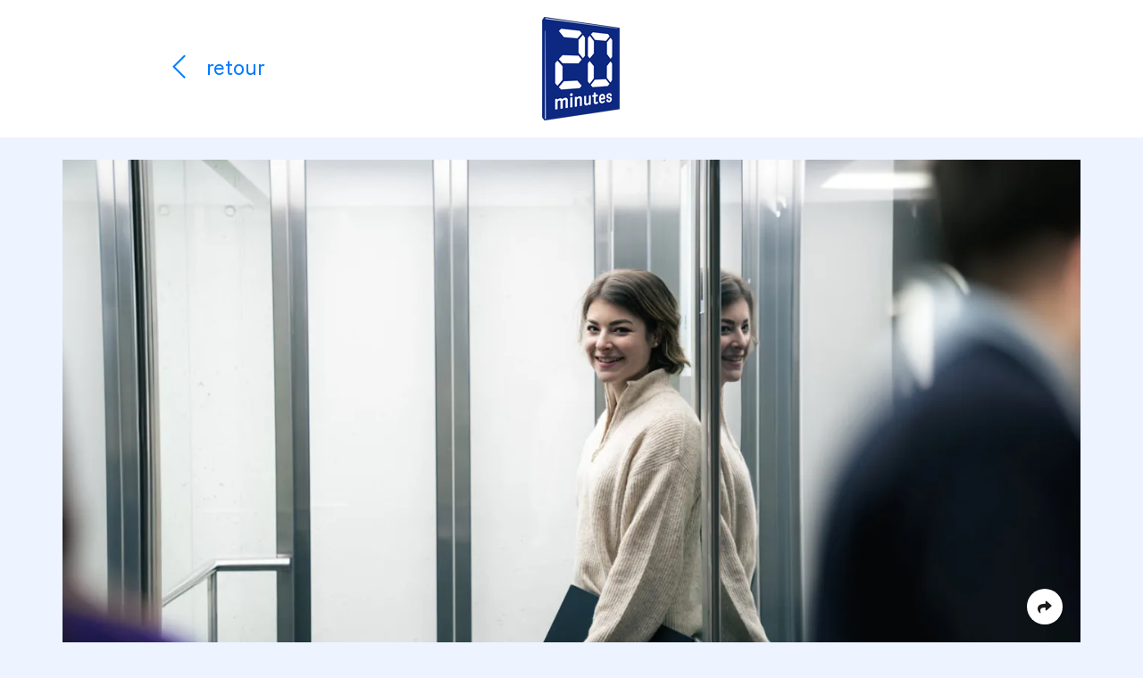

--- FILE ---
content_type: text/html; charset=UTF-8
request_url: https://cp.20min.ch/fr/stories/8381-la-sante-mentale-a-longtemps-ete-un-sujet-tabou-chez-nous?
body_size: 8833
content:
<!doctype html>
<html lang="fr">
<head>
    <!-- Tracking Codes
    ============================================= -->
                        <!-- GA & CMP -->
                            <!-- GA4 -->
<!-- Page Meta -->
<script>
    window.dataLayer = window.dataLayer || [];
    window.dataLayer.push({
        'event': 'Page Meta',
        'language': 'fr',
        'country': 'de',
        
        'articleCategory': 'paidpost',
        'domain': 'cp.20min.ch',
        "storyId": '8381',
        "abNumber": "66536",
        "campaignId": "3205",
        "contentHubAbNumber": "",
        "contentHubSlug": "",
        "clientName": "Gesundheitsförderung Schweiz",
        "campaignName": "Gesundheits Förderung Schweiz Kampagne 2023/2024 20min/Newsnet",
        "appVisitor": "false",
         "contentVersionId": "RumZvU7xQP-MShaP314Hw9V8S6",     });
</script>
<!-- Google Tag Manager -->
<script>(function (w, d, s, l, i) {
        w[l] = w[l] || [];
        w[l].push({
            'gtm.start':
                new Date().getTime(), event: 'gtm.js'
        });
        var f = d.getElementsByTagName(s)[0],
            j = d.createElement(s), dl = l != 'dataLayer' ? '&l=' + l : '';
        j.async = true;
        j.src =
            'https://www.googletagmanager.com/gtm.js?id=' + i + dl;
        f.parentNode.insertBefore(j, f);
    })(window, document, 'script', 'dataLayer', 'GTM-PWN8QMV');</script>
<!-- End Google Tag Manager -->                            <!-- Document Title
	============================================= -->
    <title>«La santé mentale a longtemps été un sujet tabou chez nous»
        - 20 Minuten</title>

    <!-- SEO Meta
    ============================================= -->
    <meta name="title"
          content="«La santé mentale a longtemps été un sujet tabou chez nous»">
    <meta name="description"
          content="L’entreprise suisse Schindler ne jouit pas seulement d’une notoriété mondiale pour ses ascenseurs et escaliers mécaniques ultramodernes. En tant que titulaire du label «Friendly Work Space», Schindler est également considéré comme un modèle en matière de gestion de la santé en entreprise. Mais qu’est-ce que cela signifie exactement?">

            <!-- Canonical Link
       ============================================= -->
                    <link rel="canonical"
                  href="https://cp.20min.ch/fr/stories/8381-la-sante-mentale-a-longtemps-ete-un-sujet-tabou-chez-nous">
            
    <!-- Lang Links
    ============================================= -->
                        <link rel="alternate" hreflang="de"
                  href="https://cp.20min.ch/de/stories/8381-psychische-gesundheit-war-bei-uns-lange-ein-tabuthema"/>
                        
    <link rel="preload" href="/css/fe/themes/default/style.css?id=daf3cd2ca57f5badb279d7561556f4b1" as="style">
    <link rel="preload" href="/js/fe/app.js?id=a45b043862499ed2bf9117f1505c7dce" as="script">

    <!-- Meta tags
    ============================================= -->
    <meta charset="utf-8">
    <meta name="viewport" content="width=device-width, initial-scale=1">
    <meta name="csrf-token" content="ILafTUiQbICCvci6p4QAHdDOCl1y0od9tTyzVxFU">
    <meta name="robots"
          content="noindex, follow">

    <!-- Favicon
    ============================================= -->
    <link rel="apple-touch-icon" sizes="76x76"
          href="/images/fe/layout/favicon/20min/fr/apple-touch-icon.png">
    <link rel="icon" type="image/png" sizes="32x32"
          href="/images/fe/layout/favicon/20min/fr/favicon-32x32.png">
    <link rel="icon" type="image/png" sizes="16x16"
          href="/images/fe/layout/favicon/20min/fr/favicon-16x16.png">
    <link rel="manifest"
          href="/images/fe/layout/favicon/20min/fr/site.webmanifest">
    <link rel="mask-icon"
          href="/images/fe/layout/favicon/20min/fr/safari-pinned-tab.svg"
          color="#FFFFFF">
    <link rel="shortcut icon"
          href="/images/fe/layout/favicon/20min/fr/favicon.ico">
    
    <meta name="msapplication-config"
          content="/images/fe/layout/favicon/20min/fr/browserconfig.xml">

            <meta name="theme-color" content="#FFFFFF" media="(prefers-color-scheme: light)">
        <meta name="theme-color" content="#1A1F23" media="(prefers-color-scheme: dark)">
    
            <!-- Open Graphs
    ============================================= -->
        <meta property="og:locale" content="fr_FR"/>
        <meta property="og:type" content="article"/>
        <meta property="og:title"
              content="«La santé mentale a longtemps été un sujet tabou chez nous»"/>
        <meta property="og:description"
              content="L’entreprise suisse Schindler ne jouit pas seulement d’une notoriété mondiale pour ses ascenseurs et escaliers mécaniques ultramodernes. En tant que titulaire du label «Friendly Work Space», Schindler est également considéré comme un modèle en matière de gestion de la santé en entreprise. Mais qu’est-ce que cela signifie exactement?"/>
        <meta property="og:url"
              content="https://cp.20min.ch/fr/stories/8381-la-sante-mentale-a-longtemps-ete-un-sujet-tabou-chez-nous?"/>
        <meta property="og:site_name" content="20 Minuten"/>
        <meta property="og:image"
              content="https://commercial-publishing.imgix.net/media/129412/header-bearbeitet-2-1.jpg?auto=format&amp;q=50&amp;rect=81%2C0%2C1839%2C1033&amp;rot=0"/>
        <meta property="og:image:secure_url"
              content="https://commercial-publishing.imgix.net/media/129412/header-bearbeitet-2-1.jpg?auto=format&amp;q=50&amp;rect=81%2C0%2C1839%2C1033&amp;rot=0"/>
    
            <!-- Twitter card
    ============================================= -->
        <meta name="twitter:card" content="summary_large_image"/>
        <meta name="twitter:title"
              content="«La santé mentale a longtemps été un sujet tabou chez nous»"/>
        <meta name="twitter:description"
              content="L’entreprise suisse Schindler ne jouit pas seulement d’une notoriété mondiale pour ses ascenseurs et escaliers mécaniques ultramodernes. En tant que titulaire du label «Friendly Work Space», Schindler est également considéré comme un modèle en matière de gestion de la santé en entreprise. Mais qu’est-ce que cela signifie exactement?"/>
        <meta name="twitter:image"
              content="https://commercial-publishing.imgix.net/media/129412/header-bearbeitet-2-1.jpg?auto=format&amp;q=50&amp;rect=81%2C0%2C1839%2C1033&amp;rot=0"/>
    
    <!-- Stylesheets
    ============================================= -->
            <link href="/css/fe/themes/default/style.css?id=daf3cd2ca57f5badb279d7561556f4b1" rel="stylesheet">
    
    <!-- Font Import
    ============================================= -->
    <link rel="dns-prefetch" href="//fonts.googleapis.com">
            <link href="https://fonts.googleapis.com/css?family=Barlow+Semi+Condensed:400,400i,700,700i|Roboto+Condensed:400,700" rel="stylesheet">
        

        
    <script>
        // Determine currently selected theme
        window.determineCurrentTheme = function () {
                            return (window.matchMedia("(prefers-color-scheme: dark)").matches ? "dark" : "light");
                    }

        // Set currently selected theme
        window.setTheme = function () {
            document.documentElement.classList.add('layout-' + (window.determineCurrentTheme()));
        }

        // Set initial theme
        window.setTheme();
    </script>

    </head>
<body class="preload media-20min">
            <!-- Google Tag Manager (noscript) -->
        <noscript>
            <iframe src="https://www.googletagmanager.com/ns.html?id=GTM-PWN8QMV"
                    height="0" width="0" style="display:none;visibility:hidden"></iframe>
        </noscript>
        <!-- End Google Tag Manager (noscript) -->
        <!-- Header
============================================= -->

<header class="header header-20min bg-white fixed-top">
    <div class="container block-container-lg h-100">
        <div class="row align-items-center h-100">
            <!-- Header back button
            ============================================= -->
            <div
                class="header-back d-flex col-6 align-items-center h-100 pl-1 pl-md-3">
                                    <a data-force-href="false" class="header-back-arrow d-block no-tracking return-link-wrapper text-20min"
                       href="https://www.20min.ch/ro/">
                        <i class="fal fa-fw fa-chevron-left"></i>
                    </a>
                    <a data-force-href="false" href="https://www.20min.ch/ro/"
                       class="header-format d-block no-tracking return-link-wrapper text-20min">
                        <span class="format">
                            retour
                        </span>
                    </a>
                            </div>
            <!-- Media title logo
            ============================================= -->
            <div class="header-logo col-6 h-100 d-flex align-items-center justify-content-end justify-content-md-start">
                                    <a class="logo no-tracking"
                       href="https://www.20min.ch/ro/">
                                                    <img class="logo-20min"
         src="/images/fe/layout/logo/20min/20min-logo-fr.png"
         srcset="/images/fe/layout/logo/20min/20min-logo-fr.png 1x,
                 /images/fe/layout/logo/20min/20min-logo-fr@2x.png 2x"
         alt="20 Minuten Logo"
         title="20 Minuten">
                                            </a>
                            </div>
        </div>
    </div>
</header>
<!-- Preview Wrapper (Approval Line)
    ============================================= -->

<!-- Wrapper
============================================= -->
<div class="wrapper header-offset">
    <div class="container">
                <div class="block block-container-lg">
            <!-- Image block
============================================= -->

                                                                    <div
            class="block block-img block-full text-center block-title mb-0 mb-md-3">
                <figure class="img"
                        style="min-width:0;max-width:100%">
                                                <img class="img-fluid lazyload"
                                 data-sizes="auto"
                                 data-srcset="https://commercial-publishing.imgix.net/media/129414/header-bearbeitet-1.jpg?auto=format&amp;q=50&amp;rect=81%2C0%2C1839%2C1033&amp;rot=0&amp;w=640 640w,
                                              https://commercial-publishing.imgix.net/media/129414/header-bearbeitet-1.jpg?auto=format&amp;q=50&amp;rect=81%2C0%2C1839%2C1033&amp;rot=0&amp;w=768 768w,
                                              https://commercial-publishing.imgix.net/media/129414/header-bearbeitet-1.jpg?auto=format&amp;q=50&amp;rect=81%2C0%2C1839%2C1033&amp;rot=0&amp;w=1024 1024w,
                                              https://commercial-publishing.imgix.net/media/129414/header-bearbeitet-1.jpg?auto=format&amp;q=50&amp;rect=81%2C0%2C1839%2C1033&amp;rot=0&amp;w=1366 1366w,
                                              https://commercial-publishing.imgix.net/media/129414/header-bearbeitet-1.jpg?auto=format&amp;q=50&amp;rect=81%2C0%2C1839%2C1033&amp;rot=0&amp;w=1600 1600w,
                                              https://commercial-publishing.imgix.net/media/129414/header-bearbeitet-1.jpg?auto=format&amp;q=50&amp;rect=81%2C0%2C1839%2C1033&amp;rot=0&amp;w=1920 1920w"
                                 data-src="https://commercial-publishing.imgix.net/media/129414/header-bearbeitet-1.jpg?auto=format&amp;q=50&amp;rect=81%2C0%2C1839%2C1033&amp;rot=0&amp;w=640"
                                 src="https://commercial-publishing.imgix.net/media/129414/header-bearbeitet-1.jpg?auto=format&amp;px=45&amp;q=50&amp;rect=81%2C0%2C1839%2C1033&amp;rot=0"
                                 alt="Céline Kreienbühl, spécialiste en gestion de la santé chez Schindler, lors d’un entretien sur la santé psychique au travail."
                                 title="Céline Kreienbühl, spécialiste en gestion de la santé chez Schindler, lors d’un entretien sur la santé psychique au travail." />
                                            <figcaption class="img-caption text-left">
                                                        <!-- Image caption
                                ============================================= -->
                                <div class="img-desc caption">
                                                                            <span>Céline Kreienbühl, spécialiste en gestion de la santé chez Schindler, lors d’un entretien sur la santé psychique au travail.</span>
                                                                                                                                            </div>
                                                                                        <div class="img-ribbon">
                                    <!-- Image ribbon
                                    ============================================= -->
                                    <div class="ribbon ribbon-20min text-left">
                                        <div class="ribbon-wrapper pl-2" style="">
                                            <div class="ribbon-content pr-2" style="">
                                                                                                    Paid post
                                                                                            </div>
                                        </div>
                                    </div>
                                                                    </div>
                                                    </figcaption>
                </figure>
        </div>
                        <!-- Text block
============================================= -->

<div class="block block-text block-container ">
    <h1>«La santé psychique a longtemps été un sujet tabou chez nous»</h1><h2>L’entreprise suisse Schindler ne jouit pas seulement d’une notoriété mondiale pour ses ascenseurs et escaliers mécaniques ultramodernes. En tant que titulaire du label «Friendly Work Space», Schindler se positionne également comme modèle en matière de gestion de la santé en entreprise. Mais qu’est-ce que cela signifie exactement?</h2><p class="body">Le label «<a href="https://friendlyworkspace.ch/fr/le-label?utm_source=20min_Story_schindler&amp;utm_medium=Advertorial&amp;utm_term=d&amp;utm_campaign=FriendlyWorkspace" target="_blank" rel="sponsored">Friendly Work Space</a>» de la fondation Promotion Santé Suisse distingue les entreprises qui s’engagent en faveur d’un environnement de travail sain et d’employés en bonne santé et satisfaits grâce à une gestion de la santé en entreprise (GSE) exemplaire et systématique.</p><p class="body">«Ce label est très important pour nous. C'est une marque de reconnaissance pour notre travail. Tous les collaborateurs peuvent être fiers de cette distinction. Cela montre que nous voulons nous améliorer en permanence, y compris dans le domaine de la santé psychique», déclare Bernhard Gisler, responsable RH de Schindler Suisse, dont le siège se trouve à Ebikon, dans le canton de Lucerne.</p><p class="body">C’est pourquoi, depuis le 10 octobre 2023, date de la Journée mondiale de la santé mentale, Schindler mène une campagne de sensibilisation interne au travers de diverses actions, afin de contribuer à cette importante transmission de connaissances.</p><p class="body">Céline Kreienbühl, spécialiste en gestion de la santé chez Schindler, sait exactement pourquoi ce sujet est plus que jamais d’actualité. Dans cette interview, elle explique pourquoi la santé psychique doit aussi être une priorité dans l’environnement de travail et quelles sont les mesures prises par Schindler pour soutenir ses employés à cet égard.</p>
</div>
                    <!-- Slide show block
============================================= -->
                <div class="slider block block-full  block-container">
        <div class="slider mx-auto"
             data-slick="{'slidesToShow': 2,
                  'slidesToScroll': 2}" style="min-width:0;max-width:100%"
                
        >
            <div class="slider-items" id="slider_lp2fkk11lp2fkk12"
                 >
                                                            <div class="slide-item">
                            <!-- Slide show image
                            ============================================= -->
                            <figure class="img">
                                <img class="lazyload"
                                     data-sizes="auto"
                                     data-srcset="https://commercial-publishing.imgix.net/media/129415/9-2-1.jpg?auto=format&amp;q=50&amp;rect=307%2C0%2C1318%2C879&amp;rot=0&amp;w=640 640w,
                                                  https://commercial-publishing.imgix.net/media/129415/9-2-1.jpg?auto=format&amp;q=50&amp;rect=307%2C0%2C1318%2C879&amp;rot=0&amp;w=768 768w,
                                                  https://commercial-publishing.imgix.net/media/129415/9-2-1.jpg?auto=format&amp;q=50&amp;rect=307%2C0%2C1318%2C879&amp;rot=0&amp;w=1024 1024w,
                                                  https://commercial-publishing.imgix.net/media/129415/9-2-1.jpg?auto=format&amp;q=50&amp;rect=307%2C0%2C1318%2C879&amp;rot=0&amp;w=1366 1366w,
                                                  https://commercial-publishing.imgix.net/media/129415/9-2-1.jpg?auto=format&amp;q=50&amp;rect=307%2C0%2C1318%2C879&amp;rot=0&amp;w=1600 1600w,
                                                  https://commercial-publishing.imgix.net/media/129415/9-2-1.jpg?auto=format&amp;q=50&amp;rect=307%2C0%2C1318%2C879&amp;rot=0&amp;w=1920 1920w"
                                     data-src="https://commercial-publishing.imgix.net/media/129415/9-2-1.jpg?auto=format&amp;q=50&amp;rect=307%2C0%2C1318%2C879&amp;rot=0&amp;w=640"
                                     src="https://commercial-publishing.imgix.net/media/129415/9-2-1.jpg?auto=format&amp;px=45&amp;q=50&amp;rect=307%2C0%2C1318%2C879&amp;rot=0"
                                     alt="Schindler Suisse a reçu le label «Friendly Work Space» de la fondation Promotion Santé Suisse."
                                     title="Schindler Suisse a reçu le label «Friendly Work Space» de la fondation Promotion Santé Suisse.">
                                
                            </figure>
                        </div>
                                                                                <div class="slide-item">
                            <!-- Slide show image
                            ============================================= -->
                            <figure class="img">
                                <img class="lazyload"
                                     data-sizes="auto"
                                     data-srcset="https://commercial-publishing.imgix.net/media/129416/1-3-1.jpg?auto=format&amp;q=50&amp;rect=0%2C0%2C1620%2C1080&amp;rot=0&amp;w=640 640w,
                                                  https://commercial-publishing.imgix.net/media/129416/1-3-1.jpg?auto=format&amp;q=50&amp;rect=0%2C0%2C1620%2C1080&amp;rot=0&amp;w=768 768w,
                                                  https://commercial-publishing.imgix.net/media/129416/1-3-1.jpg?auto=format&amp;q=50&amp;rect=0%2C0%2C1620%2C1080&amp;rot=0&amp;w=1024 1024w,
                                                  https://commercial-publishing.imgix.net/media/129416/1-3-1.jpg?auto=format&amp;q=50&amp;rect=0%2C0%2C1620%2C1080&amp;rot=0&amp;w=1366 1366w,
                                                  https://commercial-publishing.imgix.net/media/129416/1-3-1.jpg?auto=format&amp;q=50&amp;rect=0%2C0%2C1620%2C1080&amp;rot=0&amp;w=1600 1600w,
                                                  https://commercial-publishing.imgix.net/media/129416/1-3-1.jpg?auto=format&amp;q=50&amp;rect=0%2C0%2C1620%2C1080&amp;rot=0&amp;w=1920 1920w"
                                     data-src="https://commercial-publishing.imgix.net/media/129416/1-3-1.jpg?auto=format&amp;q=50&amp;rect=0%2C0%2C1620%2C1080&amp;rot=0&amp;w=640"
                                     src="https://commercial-publishing.imgix.net/media/129416/1-3-1.jpg?auto=format&amp;px=45&amp;q=50&amp;rect=0%2C0%2C1620%2C1080&amp;rot=0"
                                     alt="Céline Kreienbühl explique dans une interview pourquoi la santé pyschique doit être une priorité dans l’environnement de travail."
                                     title="Céline Kreienbühl explique dans une interview pourquoi la santé pyschique doit être une priorité dans l’environnement de travail.">
                                
                            </figure>
                        </div>
                                                </div>
            
            
            <div class="slider-bottom">
                <div class="slider-meta">
                                                                        <div class="slider-meta-content slide-active"
                                 data-slide-key="0">
                                <div class="slider-meta-pager">
                                    1 / 2
                                </div>
                                <div class="slider-meta-desc">
                                                                                                                                                                        <!--  Slide show caption
                                                        ============================================= -->
                                                <span>Schindler Suisse a reçu le label «Friendly Work Space» de la fondation Promotion Santé Suisse.</span>
                                                                                                                                                                                                                                                </div>
                            </div>
                                                                                                <div class="slider-meta-content "
                                 data-slide-key="1">
                                <div class="slider-meta-pager">
                                    2 / 2
                                </div>
                                <div class="slider-meta-desc">
                                                                                                                                                                        <!--  Slide show caption
                                                        ============================================= -->
                                                <span>Céline Kreienbühl explique dans une interview pourquoi la santé pyschique doit être une priorité dans l’environnement de travail.</span>
                                                                                                                                                                                                                                                </div>
                            </div>
                                                            </div>
                <!-- Slide show controls
                    ============================================= -->
                <div class="slider-control" id="sliderNav_lp2fkk11lp2fkk12">
                    <a class="slider-control-prev no-tracking" role="button">
                        <svg width="32" height="32" viewBox="0 0 32 32" fill="none" xmlns="http://www.w3.org/2000/svg">
                            <circle cx="16" cy="16" r="15.5"/>
                            <path d="M18.7782 24.5564L11 16.7782L18.7782 9.00002" stroke-width="2"/>
                        </svg>
                    </a>
                    <a class="slider-control-next no-tracking" role="button">
                        <svg width="32" height="32" viewBox="0 0 32 32" fill="none" xmlns="http://www.w3.org/2000/svg">
                            <circle cx="16" cy="16" r="15.5" transform="matrix(-1 0 0 1 32 0)"/>
                            <path d="M13.2218 24.5564L21 16.7782L13.2218 9.00002" stroke-width="2"/>
                        </svg>
                    </a>
                </div>
            </div>
            
        </div>
        <div class="slider-popup-close">
            <i class="fal fa-fw fa-2x fa-times"></i>
        </div>
    </div>
                    <!-- Text block
============================================= -->

<div class="block block-text block-container ">
    <p class="body"><strong>Bonjour Céline! Tu es spécialiste en gestion de la santé chez Schindler. Quelles sont les tâches qui t’incombent?<br></strong>Céline Kreienbühl: Nous nous occupons de la santé psychique et physique, offrons un service de conseil social interne, ainsi que du case management. La santé psychique a longtemps été un sujet tabou chez nous, mais aussi dans la société en général. Pour aborder la question plus en profondeur, nous avons lancé une campagne de sensibilisation chez Schindler.</p><p class="body"><strong>Parle-nous de cette campagne de sensibilisation.<br></strong>Les mesures de communication via différents canaux comme l’intranet, les canaux Microsoft Teams, les brochures et les goodies constituent une part importante de la campagne. Au début, nous avons emprunté les outils de communication de la campagne «Comment vas-tu?», largement soutenue par Promotion Santé Suisse, pour inviter les gens à parler. D’autres mesures nécessitent une approche plus individualisée, car chaque équipe est structurée différemment avec son domaine d’activité propre. Sur la base d’une enquête, nous analysons les facteurs de stress au sein de l’équipe ou du département.</p><p class="body">Nous nous penchons sur les déclencheurs de stress et en identifions les symptômes et les signes. Nous travaillons ensuite ensemble pour trouver des solutions afin de réduire cette pression. Nous examinons en particulier les domaines dans lesquels les ressources peuvent être renforcées ou dans lesquels des changements doivent être apportés. Les équipes sont libres de répéter l'enquête à intervalles réguliers afin de suivre l’évolution de la situation.</p><p class="body"><strong>En tant que titulaire du label «Friendly Work Space», Schindler fait partie des entreprises suisses qui s’engagent en faveur de la santé de leurs collaborateurs par une gestion systématique de la santé en entreprise (GSE). Comment cela se traduit-il au quotidien?<br></strong>Pour obtenir le label «Friendly Work Space» de Promotion Santé Suisse, nous avons suivi un processus de certification complet. Nous avons ainsi identifié les facteurs ou processus ayant un impact sur la santé. Comment se crée l’environnement de travail? Les installations sont-elles ergonomiques? Dans quel domaine les employés bénéficient-ils d’un soutien spécifique? Notre gestion systématique de la santé en entreprise favorise également l’échange entre les différents services et évite le travail en silo, ce qui est particulièrement sain pour la culture d’entreprise.</p>
</div>
                    <!-- Info block
============================================= -->


    <div class="block block-container-sm block-info">
    <div class="info-wrapper">
        <div class="info-box">
            <div class="info-box-corner" style=""></div>
                            <div class="content">
                    <h3>Le label «Friendly Work Space»</h3>
                </div>
                    </div>
                    <!-- Image block
============================================= -->

                                                        <div
            class="block block-img block-full text-center block-container">
                <figure class="img"
                        style="min-width:0;max-width:30%">
                                                <img class="img-fluid lazyload"
                                 data-sizes="auto"
                                 data-srcset="https://commercial-publishing.imgix.net/media/131321/big-unnamed-1.png?auto=format&amp;q=50&amp;w=640 640w,
                                              https://commercial-publishing.imgix.net/media/131321/big-unnamed-1.png?auto=format&amp;q=50&amp;w=768 768w,
                                              https://commercial-publishing.imgix.net/media/131321/big-unnamed-1.png?auto=format&amp;q=50&amp;w=1024 1024w,
                                              https://commercial-publishing.imgix.net/media/131321/big-unnamed-1.png?auto=format&amp;q=50&amp;w=1366 1366w,
                                              https://commercial-publishing.imgix.net/media/131321/big-unnamed-1.png?auto=format&amp;q=50&amp;w=1600 1600w,
                                              https://commercial-publishing.imgix.net/media/131321/big-unnamed-1.png?auto=format&amp;q=50&amp;w=1920 1920w"
                                 data-src="https://commercial-publishing.imgix.net/media/131321/big-unnamed-1.png?auto=format&amp;q=50&amp;w=640"
                                 src="https://commercial-publishing.imgix.net/media/131321/big-unnamed-1.png?auto=format&amp;px=45&amp;q=50"
                                 alt=""
                                 title="" />
                                            <figcaption class="img-caption text-left">
                                                                            </figcaption>
                </figure>
        </div>
                        <!-- Text block
============================================= -->

<div class="block block-text block-container ">
    <p class="body">Le label «<a href="https://friendlyworkspace.ch/fr/le-label?utm_source=20min_Story_chuv_lausanne&amp;utm_medium=Advertorial&amp;utm_term=d&amp;utm_campaign=FriendlyWorkspace" target="_blank" rel="sponsored">Friendly Work Spac</a><a href="https://friendlyworkspace.ch/fr?utm_source=20min_Story_chuv_lausanne&amp;utm_medium=Advertorial&amp;utm_term=d&amp;utm_campaign=FriendlyWorkspace" target="_blank" rel="sponsored">e</a>» définit le standard de qualité suisse en matière de gestion de la santé en entreprise (GSE) systématique. Le label est soutenu par le Secrétariat d’Etat à l’économie (Seco) et l’Office fédéral de la santé publique (OFSP).</p><p class="body">La certification est délivrée par la fondation Promotion Santé Suisse, qui dispose d’un mandat légal. Elle repose sur six critères de qualité qui rendent la santé des collaborateurs tangible et évaluable. Les résultats sont examinés et validés par des évaluateurs externes indépendants.</p><p class="body">«La GSE systématique est rentable pour les entreprises et les organisations, grâce à son action préventive et parce qu’elle permet une réduction des coûts et du temps de réinsertion, notamment. La GSE et le label Friendly Work Space gagnent par ailleurs en importance pour leur effet bénéfique sur la marque employeur», explique Thomas Brändli, Responsable de projets Communication Gestion de la santé en entreprise.</p>
</div>
                    <!-- Button block
============================================= -->
                                            <div
            class="block px-3 text-center block-container mb-0"
            style="">
            <a class="btn btn-20min cta-btn"
                data-cta-category="redirectToPage"                               href="https://friendlyworkspace.ch/fr/le-label?utm_source=20min_Story_schindler&amp;utm_medium=Advertorial&amp;utm_term=d&amp;utm_campaign=FriendlyWorkspace"
               title="En savoir plus sur le label «Friendly Work Space»"
               rel="sponsored"
               target="_blank" role="button" style="color:#ffffff;background-color:#E63F08;border-color:#E63F08;">
                En savoir plus sur le label «Friendly Work Space»
                            </a>
        </div>
                            </div>
</div>
                    <!-- Block Container
============================================= -->

                    <div class="block block-column block-full pt-6 pb-8 px-3 mb-0 bg-grey-e" style="">
        <!-- Customer Declaration block
============================================= -->

                                                        <div class="block block-container-sm block-customer bubble-disabled mb-0">
        <div class="info-wrapper customer-wrapper">
            <div class="info-box customer-box">
                <div class="row">
                    <div class="col-12 mb-3 text-center">
                                                    <div class="customer-img" style="padding:15px 15px">
                                                                    <a class="logo" href="https://promotionsante.ch/"
                                       data-ga-label=""
                                       rel="sponsored"
                                       target="_blank">
                                                                                                                            <img class="img-fluid lazyload"
                                                 data-sizes="auto"
                                                 data-srcset="https://commercial-publishing.imgix.net/media/129420/logo-gfch-1.png?auto=format&amp;q=50&amp;w=640 640w,
                                                              https://commercial-publishing.imgix.net/media/129420/logo-gfch-1.png?auto=format&amp;q=50&amp;w=768 768w,
                                                              https://commercial-publishing.imgix.net/media/129420/logo-gfch-1.png?auto=format&amp;q=50&amp;w=1024 1024w,
                                                              https://commercial-publishing.imgix.net/media/129420/logo-gfch-1.png?auto=format&amp;q=50&amp;w=1366 1366w,
                                                              https://commercial-publishing.imgix.net/media/129420/logo-gfch-1.png?auto=format&amp;q=50&amp;w=1600 1600w,
                                                              https://commercial-publishing.imgix.net/media/129420/logo-gfch-1.png?auto=format&amp;q=50&amp;w=1920 1920w"
                                                 data-src="https://commercial-publishing.imgix.net/media/129420/logo-gfch-1.png?auto=format&amp;q=50&amp;w=640"
                                                 src="https://commercial-publishing.imgix.net/media/129420/logo-gfch-1.png?auto=format&amp;px=45&amp;q=50"
                                                 alt=""
                                                 title=""
                                                 sizes="(min-width: 1700px) 1920px,
                    (min-width: 1440px) 1600px,
                    (min-width: 1200px) 1366px,
                    (min-width: 992px) 1024px,
                    (min-width: 576px) 768px,
                    calc(100vw - 30px)">
                                                                                                                    </a>
                                                            </div>
                                            </div>
                    <div class="col-12">
                        <h3 class="declaration">
                                                            Paid post
                                                    </h3>
                                                    <p class="body">Ce contenu a été réalisé par le <a href="https://impressum.commercial-publishing.ch/fr/" target="_blank" rel="sponsored">Commercial Publishing</a>, en collaboration avec Promotion Santé Suisse. Le Commercial Publishing est le département de Content marketing qui travaille sur mandat de 20 minutes et de Tamedia.</p>
                                            </div>
                </div>
            </div>
        </div>
    </div>
                </div>
                                                            <!-- No CMP, No Footer -->                                                </div>
    </div>
</div>
<div id="v-app">
                <div id="v-share-container"
             class="">
            <div class="container">
                <div class="block block-container-lg mb-0">
                    <portal-target name="share_toggler"
                                   class="share-toggler-wrapper d-flex justify-content-end"></portal-target>
                </div>
            </div>
            <share-overlay
                    share-url="https://cp.20min.ch/fr/stories/8381-la-sante-mentale-a-longtemps-ete-un-sujet-tabou-chez-nous?"
                    :story-format-object="{&quot;id&quot;:2,&quot;color_code&quot;:&quot;blue&quot;,&quot;is_active&quot;:true,&quot;created_at&quot;:&quot;2019-02-01T10:10:08.000000Z&quot;,&quot;updated_at&quot;:&quot;2020-03-03T17:12:37.000000Z&quot;,&quot;teaser_template_code&quot;:&quot;paid-post&quot;,&quot;teaser_type_code&quot;:&quot;paid&quot;,&quot;teaser_type_id&quot;:1,&quot;show_contest_disclaimer&quot;:false,&quot;name&quot;:&quot;Paid post&quot;,&quot;translations&quot;:[{&quot;id&quot;:2,&quot;story_format_id&quot;:2,&quot;locale&quot;:&quot;de&quot;,&quot;name&quot;:&quot;Paid Post&quot;},{&quot;id&quot;:6,&quot;story_format_id&quot;:2,&quot;locale&quot;:&quot;fr&quot;,&quot;name&quot;:&quot;Paid post&quot;},{&quot;id&quot;:7,&quot;story_format_id&quot;:2,&quot;locale&quot;:&quot;it&quot;,&quot;name&quot;:&quot;Paid post&quot;}]}" :metadata="{&quot;title&quot;:{&quot;de&quot;:null,&quot;fr&quot;:null},&quot;additionalCss&quot;:{&quot;de&quot;:null,&quot;fr&quot;:null},&quot;additionalJs&quot;:{&quot;de&quot;:null,&quot;fr&quot;:null},&quot;htmlBodyBegin&quot;:{&quot;de&quot;:null,&quot;fr&quot;:null},&quot;htmlBodyEnd&quot;:{&quot;de&quot;:null,&quot;fr&quot;:null},&quot;og_title&quot;:{&quot;de&quot;:&quot;\u00abPsychische Gesundheit war bei uns lange ein Tabuthema\u00bb&quot;,&quot;fr&quot;:&quot;\u00abLa sant\u00e9 mentale a longtemps \u00e9t\u00e9 un sujet tabou chez nous\u00bb&quot;},&quot;og_description&quot;:{&quot;de&quot;:&quot;Das Schweizer Unternehmen Schindler geniesst nicht nur weltweites Ansehen wegen seiner topmodernen Aufz\u00fcge und Fahrtreppen. Als Tr\u00e4ger des Labels \u00abFriendly Work Space\u00bb gilt Schindler auch als Vorbild f\u00fcr herausragendes betriebliches Gesundheitsmanagement. Doch was genau bedeutet das?&quot;,&quot;fr&quot;:&quot;L\u2019entreprise suisse Schindler ne jouit pas seulement d\u2019une notori\u00e9t\u00e9 mondiale pour ses ascenseurs et escaliers m\u00e9caniques ultramodernes. En tant que titulaire du label \u00abFriendly Work Space\u00bb, Schindler est \u00e9galement consid\u00e9r\u00e9 comme un mod\u00e8le en mati\u00e8re de gestion de la sant\u00e9 en entreprise. Mais qu\u2019est-ce que cela signifie exactement?&quot;},&quot;og_image&quot;:{&quot;de&quot;:{&quot;id&quot;:128332,&quot;src&quot;:&quot;https:\/\/commercial-publishing.imgix.net\/media\/128332\/header-bearbeitet-2-1.jpg?auto=format&amp;q=50&amp;rect=81%2C0%2C1839%2C1033&amp;rot=0&quot;,&quot;orig_src&quot;:&quot;https:\/\/cp-cms.s3.eu-central-1.amazonaws.com\/media\/128332\/header-bearbeitet-2-1.jpg&quot;,&quot;relative_path&quot;:&quot;media\/128332\/header-bearbeitet-2-1.jpg&quot;,&quot;isCropped&quot;:true,&quot;cropping&quot;:{&quot;rot&quot;:0,&quot;aspectRatio&quot;:1.78,&quot;rect&quot;:[81,0,1839,1033]},&quot;dimensions&quot;:{&quot;width&quot;:1920,&quot;height&quot;:1033},&quot;is_gif&quot;:false,&quot;lowq&quot;:&quot;https:\/\/commercial-publishing.imgix.net\/media\/128332\/header-bearbeitet-2-1.jpg?auto=format&amp;px=45&amp;q=50&amp;rect=81%2C0%2C1839%2C1033&amp;rot=0&quot;,&quot;srcset&quot;:{&quot;1920&quot;:&quot;https:\/\/commercial-publishing.imgix.net\/media\/128332\/header-bearbeitet-2-1.jpg?auto=format&amp;q=50&amp;rect=81%2C0%2C1839%2C1033&amp;rot=0&amp;w=1920&quot;,&quot;1600&quot;:&quot;https:\/\/commercial-publishing.imgix.net\/media\/128332\/header-bearbeitet-2-1.jpg?auto=format&amp;q=50&amp;rect=81%2C0%2C1839%2C1033&amp;rot=0&amp;w=1600&quot;,&quot;1366&quot;:&quot;https:\/\/commercial-publishing.imgix.net\/media\/128332\/header-bearbeitet-2-1.jpg?auto=format&amp;q=50&amp;rect=81%2C0%2C1839%2C1033&amp;rot=0&amp;w=1366&quot;,&quot;1024&quot;:&quot;https:\/\/commercial-publishing.imgix.net\/media\/128332\/header-bearbeitet-2-1.jpg?auto=format&amp;q=50&amp;rect=81%2C0%2C1839%2C1033&amp;rot=0&amp;w=1024&quot;,&quot;768&quot;:&quot;https:\/\/commercial-publishing.imgix.net\/media\/128332\/header-bearbeitet-2-1.jpg?auto=format&amp;q=50&amp;rect=81%2C0%2C1839%2C1033&amp;rot=0&amp;w=768&quot;,&quot;640&quot;:&quot;https:\/\/commercial-publishing.imgix.net\/media\/128332\/header-bearbeitet-2-1.jpg?auto=format&amp;q=50&amp;rect=81%2C0%2C1839%2C1033&amp;rot=0&amp;w=640&quot;}},&quot;fr&quot;:{&quot;id&quot;:129412,&quot;src&quot;:&quot;https:\/\/commercial-publishing.imgix.net\/media\/129412\/header-bearbeitet-2-1.jpg?auto=format&amp;q=50&amp;rect=81%2C0%2C1839%2C1033&amp;rot=0&quot;,&quot;orig_src&quot;:&quot;https:\/\/cp-cms.s3.eu-central-1.amazonaws.com\/media\/129412\/header-bearbeitet-2-1.jpg&quot;,&quot;relative_path&quot;:&quot;media\/129412\/header-bearbeitet-2-1.jpg&quot;,&quot;isCropped&quot;:true,&quot;cropping&quot;:{&quot;rot&quot;:0,&quot;aspectRatio&quot;:1.78,&quot;rect&quot;:[81,0,1839,1033]},&quot;dimensions&quot;:{&quot;width&quot;:1920,&quot;height&quot;:1033},&quot;is_gif&quot;:false,&quot;lowq&quot;:&quot;https:\/\/commercial-publishing.imgix.net\/media\/129412\/header-bearbeitet-2-1.jpg?auto=format&amp;px=45&amp;q=50&amp;rect=81%2C0%2C1839%2C1033&amp;rot=0&quot;,&quot;srcset&quot;:{&quot;1920&quot;:&quot;https:\/\/commercial-publishing.imgix.net\/media\/129412\/header-bearbeitet-2-1.jpg?auto=format&amp;q=50&amp;rect=81%2C0%2C1839%2C1033&amp;rot=0&amp;w=1920&quot;,&quot;1600&quot;:&quot;https:\/\/commercial-publishing.imgix.net\/media\/129412\/header-bearbeitet-2-1.jpg?auto=format&amp;q=50&amp;rect=81%2C0%2C1839%2C1033&amp;rot=0&amp;w=1600&quot;,&quot;1366&quot;:&quot;https:\/\/commercial-publishing.imgix.net\/media\/129412\/header-bearbeitet-2-1.jpg?auto=format&amp;q=50&amp;rect=81%2C0%2C1839%2C1033&amp;rot=0&amp;w=1366&quot;,&quot;1024&quot;:&quot;https:\/\/commercial-publishing.imgix.net\/media\/129412\/header-bearbeitet-2-1.jpg?auto=format&amp;q=50&amp;rect=81%2C0%2C1839%2C1033&amp;rot=0&amp;w=1024&quot;,&quot;768&quot;:&quot;https:\/\/commercial-publishing.imgix.net\/media\/129412\/header-bearbeitet-2-1.jpg?auto=format&amp;q=50&amp;rect=81%2C0%2C1839%2C1033&amp;rot=0&amp;w=768&quot;,&quot;640&quot;:&quot;https:\/\/commercial-publishing.imgix.net\/media\/129412\/header-bearbeitet-2-1.jpg?auto=format&amp;q=50&amp;rect=81%2C0%2C1839%2C1033&amp;rot=0&amp;w=640&quot;}}},&quot;customer_logo&quot;:{&quot;de&quot;:[],&quot;fr&quot;:[]},&quot;retargetingAudienceId&quot;:{&quot;de&quot;:null,&quot;fr&quot;:null},&quot;syncRetargetingAudience&quot;:false,&quot;syncAbTestingContentVersionId&quot;:false,&quot;syncHtmlBodyBegin&quot;:true,&quot;syncHtmlBodyEnd&quot;:true,&quot;syncCss&quot;:true,&quot;syncJs&quot;:true,&quot;syncOgTags&quot;:false,&quot;abTestingContentVersionId&quot;:{&quot;de&quot;:&quot;wNfSi3ZuYe-NfFSbyysbJmtBgI&quot;,&quot;fr&quot;:&quot;RumZvU7xQP-MShaP314Hw9V8S6&quot;,&quot;it&quot;:null}}"
                    :selected-lang="{&quot;id&quot;:2,&quot;name&quot;:&quot;Franz\u00f6sisch&quot;,&quot;locale&quot;:&quot;fr&quot;,&quot;is_active&quot;:1,&quot;created_at&quot;:&quot;2019-02-01T10:06:03.000000Z&quot;,&quot;updated_at&quot;:&quot;2019-02-01T10:06:03.000000Z&quot;,&quot;pivot&quot;:{&quot;story_id&quot;:8381,&quot;language_id&quot;:2}}"
                    :translations="{&quot;close_text&quot;:&quot;Schliessen&quot;,&quot;share_whatsapp&quot;:&quot;Per Whatsapp teilen&quot;,&quot;share_facebook&quot;:&quot;Per Facebook teilen&quot;,&quot;share_mail&quot;:&quot;Per Mail teilen&quot;,&quot;share_link&quot;:&quot;Link kopieren&quot;,&quot;share_more&quot;:&quot;Mehr&quot;,&quot;copy_link_text&quot;:&quot;Kopieren&quot;,&quot;copy_link_success_text&quot;:&quot;In Zwischenablage kopiert&quot;}"></share-overlay>
        </div>
    </div>



<!-- Scripts
============================================= -->
<script type="text/javascript">
            window.storyId = 8381;
    window.abNumber = "66536";
    window.contentHubAbNr = "";
    window.isStaging = false;
    window.langCode = 'fr';
    window.formatCode = 'paid-post';
    window.mediaTitleCode = '20min';


    <!-- GA4 Params -->
    window.tracking_delay = 1500;
    window.ga4_enabled = true;
    window.article_name = "«La santé mentale a longtemps été un sujet tabou chez nous»";
    window.client_name = "Gesundheitsförderung Schweiz";
    window.campaign_name = "Gesundheits Förderung Schweiz Kampagne 2023/2024 20min/Newsnet";
    window.article_publish_date = "2023-12-01T08:26:16.000000Z";
    window.article_category = "paidpost";
</script>
<script src="/js/fe/app.js?id=a45b043862499ed2bf9117f1505c7dce" defer></script>
</body>
</html>


--- FILE ---
content_type: text/css
request_url: https://cp.20min.ch/css/fe/themes/default/style.css?id=daf3cd2ca57f5badb279d7561556f4b1
body_size: 50832
content:
.block-column .block-customer:not(.bubble-disabled) .customer-box:after,.block-column .block-customer:not(.bubble-disabled)+.block-info .info-box:before,.btn-collapse:after,.info-wrapper .block-info:before{content:"";position:absolute}.aspect-ratio-box{height:0;overflow:hidden;position:relative;width:100%}:root{--blue:#007bff;--indigo:#6610f2;--purple:#6f42c1;--pink:#e83e8c;--red:#e80002;--orange:#fd7e14;--yellow:#ffc107;--green:#28a745;--teal:#20c997;--cyan:#17a2b8;--gray:#6c757d;--gray-dark:#343a40;--primary:#007bff;--secondary:#6c757d;--success:#28a745;--info:#17a2b8;--warning:#ffc107;--danger:#e80002;--light:#f8f9fa;--dark:#343a40;--grey-e:#eee;--grey-d:#ddd;--white:#fff;--black:#000;--20min:#0d2880;--tio:#0645ad;--lifestyle:#1a1a1a;--tagi:#0a79bd;--bz:maroon;--bund:#0085ab;--baz:#d9000b;--24heures:#d9000b;--tdg:#2c3890;--le-matin:#c4512b;--annabelle:#fc6683;--femina:#e80002;--fuw:#12398e;--lb:#2c3890;--zul:#2c3890;--zsz:#2c3890;--sonntagszeitung:#4777b5;--bilan:#aa0a0c;--newsblog:#000;--cp:#313131;--encore:#ec7404;--breakpoint-xxs:0;--breakpoint-xs:375px;--breakpoint-sm:576px;--breakpoint-md:768px;--breakpoint-lg:992px;--breakpoint-xl:1200px;--breakpoint-xxl:1440px;--font-family-sans-serif:-apple-system,BlinkMacSystemFont,"Segoe UI",Roboto,"Helvetica Neue",Arial,"Noto Sans",sans-serif,"Apple Color Emoji","Segoe UI Emoji","Segoe UI Symbol","Noto Color Emoji";--font-family-monospace:SFMono-Regular,Menlo,Monaco,Consolas,"Liberation Mono","Courier New",monospace}*,:after,:before{box-sizing:border-box}html{-webkit-text-size-adjust:100%;-webkit-tap-highlight-color:rgba(0,0,0,0);font-family:sans-serif;line-height:1.15}article,figcaption,figure,footer,header,main,nav,section{display:block}body{background-color:#fff;color:#212529;font-family:-apple-system,BlinkMacSystemFont,Segoe UI,Roboto,Helvetica Neue,Arial,Noto Sans,sans-serif,Apple Color Emoji,Segoe UI Emoji,Segoe UI Symbol,Noto Color Emoji;font-size:1rem;font-weight:400;line-height:1.5;margin:0;text-align:left}hr{box-sizing:content-box;height:0;overflow:visible}h1,h2,h3,h4,h5,h6{margin-bottom:.5rem;margin-top:0}p{margin-top:0}address{font-style:normal;line-height:inherit}address,dl,ol,ul{margin-bottom:1rem}dl,ol,ul{margin-top:0}ol ol,ol ul,ul ol,ul ul{margin-bottom:0}dd{margin-bottom:.5rem;margin-left:0}b,strong{font-weight:800}small{font-size:80%}a{background-color:transparent;color:#007bff;text-decoration:none}a:hover{color:#0056b3;text-decoration:underline}a:not([href]),a:not([href]):hover{color:inherit;text-decoration:none}code,pre{font-family:SFMono-Regular,Menlo,Monaco,Consolas,Liberation Mono,Courier New,monospace;font-size:1em}pre{-ms-overflow-style:scrollbar;margin-bottom:1rem;margin-top:0;overflow:auto}figure{margin:0 0 1rem}img{border-style:none}img,svg{vertical-align:middle}svg{overflow:hidden}table{border-collapse:collapse}caption{caption-side:bottom;color:#6c757d;padding-bottom:.75rem;padding-top:.75rem;text-align:left}th{text-align:inherit}label{display:inline-block;margin-bottom:.5rem}button{border-radius:0}button:focus{outline:1px dotted;outline:5px auto -webkit-focus-ring-color}button,input,select,textarea{font-family:inherit;font-size:inherit;line-height:inherit;margin:0}button,input{overflow:visible}button,select{text-transform:none}[role=button]{cursor:pointer}select{word-wrap:normal}[type=button],[type=reset],[type=submit],button{-webkit-appearance:button}[type=button]:not(:disabled),[type=reset]:not(:disabled),[type=submit]:not(:disabled),button:not(:disabled){cursor:pointer}[type=button]::-moz-focus-inner,[type=reset]::-moz-focus-inner,[type=submit]::-moz-focus-inner,button::-moz-focus-inner{border-style:none;padding:0}input[type=checkbox],input[type=radio]{box-sizing:border-box;padding:0}textarea{overflow:auto;resize:vertical}legend{color:inherit;display:block;font-size:1.5rem;line-height:inherit;margin-bottom:.5rem;max-width:100%;padding:0;white-space:normal;width:100%}progress{vertical-align:baseline}[type=number]::-webkit-inner-spin-button,[type=number]::-webkit-outer-spin-button{height:auto}[type=search]{-webkit-appearance:none;outline-offset:-2px}[type=search]::-webkit-search-decoration{-webkit-appearance:none}output{display:inline-block}template{display:none}[hidden]{display:none!important}.h1,.h2,.h3,.h4,.h5,.h6,h1,h2,h3,h4,h5,h6{font-weight:500;line-height:1.2;margin-bottom:.5rem}.h1,h1{font-size:2.5rem}.h2,h2{font-size:2rem}.h3,h3{font-size:1.75rem}.h4,h4{font-size:1.5rem}.h5,h5{font-size:1.25rem}.h6,h6{font-size:1rem}.lead{font-weight:300}hr{border:0;border-top:1px solid rgba(0,0,0,.1);margin-bottom:1rem;margin-top:1rem}.small,small{font-size:80%;font-weight:400}.mark,mark{background-color:#fcf8e3;padding:.2em}.list-unstyled{list-style:none;padding-left:0}.img-fluid,.img-thumbnail{height:auto;max-width:100%}.img-thumbnail{background-color:#fff;border:1px solid #dee2e6;border-radius:.25rem;padding:.25rem}.figure{display:inline-block}.container,.container-fluid{margin-left:auto;margin-right:auto;padding-left:.9375rem;padding-right:.9375rem;width:100%}@media(min-width:1200px){.container{max-width:1170px}}@media(min-width:1440px){.container{max-width:1410px}}.row{display:flex;flex-wrap:wrap;margin-left:-.9375rem;margin-right:-.9375rem}.col,.col-10,.col-12,.col-2,.col-3,.col-4,.col-5,.col-6,.col-7,.col-8,.col-9,.col-lg-5,.col-lg-8,.col-md,.col-md-2,.col-md-3,.col-md-4,.col-md-6,.col-md-7,.col-md-8,.col-sm-12,.col-sm-2,.col-sm-4,.col-sm-5,.col-sm-6,.col-sm-8,.col-sm-9,.col-xl-4,.col-xs-10{padding-left:.9375rem;padding-right:.9375rem;position:relative;width:100%}.col{flex-basis:0;flex-grow:1;max-width:100%;min-width:0}.col-2{flex:0 0 16.6666666667%;max-width:16.6666666667%}.col-3{flex:0 0 25%;max-width:25%}.col-4{flex:0 0 33.3333333333%;max-width:33.3333333333%}.col-5{flex:0 0 41.6666666667%;max-width:41.6666666667%}.col-6{flex:0 0 50%;max-width:50%}.col-7{flex:0 0 58.3333333333%;max-width:58.3333333333%}.col-8{flex:0 0 66.6666666667%;max-width:66.6666666667%}.col-9{flex:0 0 75%;max-width:75%}.col-10{flex:0 0 83.3333333333%;max-width:83.3333333333%}.col-12{flex:0 0 100%;max-width:100%}@media(min-width:375px){.col-xs-10{flex:0 0 83.3333333333%;max-width:83.3333333333%}}@media(min-width:576px){.col-sm-2{flex:0 0 16.6666666667%;max-width:16.6666666667%}.col-sm-4{flex:0 0 33.3333333333%;max-width:33.3333333333%}.col-sm-5{flex:0 0 41.6666666667%;max-width:41.6666666667%}.col-sm-6{flex:0 0 50%;max-width:50%}.col-sm-8{flex:0 0 66.6666666667%;max-width:66.6666666667%}.col-sm-9{flex:0 0 75%;max-width:75%}.col-sm-12{flex:0 0 100%;max-width:100%}}@media(min-width:768px){.col-md{flex-basis:0;flex-grow:1;max-width:100%;min-width:0}.col-md-2{flex:0 0 16.6666666667%;max-width:16.6666666667%}.col-md-3{flex:0 0 25%;max-width:25%}.col-md-4{flex:0 0 33.3333333333%;max-width:33.3333333333%}.col-md-6{flex:0 0 50%;max-width:50%}.col-md-7{flex:0 0 58.3333333333%;max-width:58.3333333333%}.col-md-8{flex:0 0 66.6666666667%;max-width:66.6666666667%}.offset-md-4{margin-left:33.3333333333%}}@media(min-width:992px){.col-lg-5{flex:0 0 41.6666666667%;max-width:41.6666666667%}.col-lg-8{flex:0 0 66.6666666667%;max-width:66.6666666667%}}@media(min-width:1200px){.col-xl-4{flex:0 0 33.3333333333%;max-width:33.3333333333%}}.btn{background-color:transparent;border:1px solid transparent;border-radius:.25rem;color:#212529;display:inline-block;font-size:1rem;font-weight:400;line-height:1.5;padding:.375rem .75rem;text-align:center;transition:color .15s ease-in-out,background-color .15s ease-in-out,border-color .15s ease-in-out,box-shadow .15s ease-in-out;-webkit-user-select:none;-moz-user-select:none;user-select:none;vertical-align:middle}.btn:hover{color:#212529;text-decoration:none}.btn.focus,.btn:focus{box-shadow:0 0 0 .2rem rgba(0,123,255,.25);outline:0}.btn.disabled,.btn:disabled{opacity:.65}.btn:not(:disabled):not(.disabled){cursor:pointer}a.btn.disabled,fieldset:disabled a.btn{pointer-events:none}.btn-primary{background-color:#007bff;border-color:#007bff;color:#fff}.btn-primary.focus,.btn-primary:focus,.btn-primary:hover{background-color:#0069d9;border-color:#0062cc;color:#fff}.btn-primary.focus,.btn-primary:focus{box-shadow:0 0 0 .2rem rgba(38,143,255,.5)}.btn-primary.disabled,.btn-primary:disabled{background-color:#007bff;border-color:#007bff;color:#fff}.btn-primary:not(:disabled):not(.disabled).active,.btn-primary:not(:disabled):not(.disabled):active,.show>.btn-primary.dropdown-toggle{background-color:#0062cc;border-color:#005cbf;color:#fff}.btn-primary:not(:disabled):not(.disabled).active:focus,.btn-primary:not(:disabled):not(.disabled):active:focus,.show>.btn-primary.dropdown-toggle:focus{box-shadow:0 0 0 .2rem rgba(38,143,255,.5)}.btn-secondary{background-color:#6c757d;border-color:#6c757d;color:#fff}.btn-secondary.focus,.btn-secondary:focus,.btn-secondary:hover{background-color:#5a6268;border-color:#545b62;color:#fff}.btn-secondary.focus,.btn-secondary:focus{box-shadow:0 0 0 .2rem hsla(208,6%,54%,.5)}.btn-secondary.disabled,.btn-secondary:disabled{background-color:#6c757d;border-color:#6c757d;color:#fff}.btn-secondary:not(:disabled):not(.disabled).active,.btn-secondary:not(:disabled):not(.disabled):active,.show>.btn-secondary.dropdown-toggle{background-color:#545b62;border-color:#4e555b;color:#fff}.btn-secondary:not(:disabled):not(.disabled).active:focus,.btn-secondary:not(:disabled):not(.disabled):active:focus,.show>.btn-secondary.dropdown-toggle:focus{box-shadow:0 0 0 .2rem hsla(208,6%,54%,.5)}.btn-success{background-color:#28a745;border-color:#28a745;color:#fff}.btn-success.focus,.btn-success:focus,.btn-success:hover{background-color:#218838;border-color:#1e7e34;color:#fff}.btn-success.focus,.btn-success:focus{box-shadow:0 0 0 .2rem rgba(72,180,97,.5)}.btn-success.disabled,.btn-success:disabled{background-color:#28a745;border-color:#28a745;color:#fff}.btn-success:not(:disabled):not(.disabled).active,.btn-success:not(:disabled):not(.disabled):active,.show>.btn-success.dropdown-toggle{background-color:#1e7e34;border-color:#1c7430;color:#fff}.btn-success:not(:disabled):not(.disabled).active:focus,.btn-success:not(:disabled):not(.disabled):active:focus,.show>.btn-success.dropdown-toggle:focus{box-shadow:0 0 0 .2rem rgba(72,180,97,.5)}.btn-info{background-color:#17a2b8;border-color:#17a2b8;color:#fff}.btn-info.focus,.btn-info:focus,.btn-info:hover{background-color:#138496;border-color:#117a8b;color:#fff}.btn-info.focus,.btn-info:focus{box-shadow:0 0 0 .2rem rgba(58,176,195,.5)}.btn-info.disabled,.btn-info:disabled{background-color:#17a2b8;border-color:#17a2b8;color:#fff}.btn-info:not(:disabled):not(.disabled).active,.btn-info:not(:disabled):not(.disabled):active,.show>.btn-info.dropdown-toggle{background-color:#117a8b;border-color:#10707f;color:#fff}.btn-info:not(:disabled):not(.disabled).active:focus,.btn-info:not(:disabled):not(.disabled):active:focus,.show>.btn-info.dropdown-toggle:focus{box-shadow:0 0 0 .2rem rgba(58,176,195,.5)}.btn-warning{background-color:#ffc107;border-color:#ffc107;color:#212529}.btn-warning.focus,.btn-warning:focus,.btn-warning:hover{background-color:#e0a800;border-color:#d39e00;color:#212529}.btn-warning.focus,.btn-warning:focus{box-shadow:0 0 0 .2rem rgba(222,170,12,.5)}.btn-warning.disabled,.btn-warning:disabled{background-color:#ffc107;border-color:#ffc107;color:#212529}.btn-warning:not(:disabled):not(.disabled).active,.btn-warning:not(:disabled):not(.disabled):active,.show>.btn-warning.dropdown-toggle{background-color:#d39e00;border-color:#c69500;color:#212529}.btn-warning:not(:disabled):not(.disabled).active:focus,.btn-warning:not(:disabled):not(.disabled):active:focus,.show>.btn-warning.dropdown-toggle:focus{box-shadow:0 0 0 .2rem rgba(222,170,12,.5)}.btn-danger{background-color:#e80002;border-color:#e80002;color:#fff}.btn-danger.focus,.btn-danger:focus,.btn-danger:hover{background-color:#c20002;border-color:#b50002;color:#fff}.btn-danger.focus,.btn-danger:focus{box-shadow:0 0 0 .2rem rgba(235,38,40,.5)}.btn-danger.disabled,.btn-danger:disabled{background-color:#e80002;border-color:#e80002;color:#fff}.btn-danger:not(:disabled):not(.disabled).active,.btn-danger:not(:disabled):not(.disabled):active,.show>.btn-danger.dropdown-toggle{background-color:#b50002;border-color:#a80001;color:#fff}.btn-danger:not(:disabled):not(.disabled).active:focus,.btn-danger:not(:disabled):not(.disabled):active:focus,.show>.btn-danger.dropdown-toggle:focus{box-shadow:0 0 0 .2rem rgba(235,38,40,.5)}.btn-light{background-color:#f8f9fa;border-color:#f8f9fa;color:#212529}.btn-light.focus,.btn-light:focus,.btn-light:hover{background-color:#e2e6ea;border-color:#dae0e5;color:#212529}.btn-light.focus,.btn-light:focus{box-shadow:0 0 0 .2rem hsla(220,4%,85%,.5)}.btn-light.disabled,.btn-light:disabled{background-color:#f8f9fa;border-color:#f8f9fa;color:#212529}.btn-light:not(:disabled):not(.disabled).active,.btn-light:not(:disabled):not(.disabled):active,.show>.btn-light.dropdown-toggle{background-color:#dae0e5;border-color:#d3d9df;color:#212529}.btn-light:not(:disabled):not(.disabled).active:focus,.btn-light:not(:disabled):not(.disabled):active:focus,.show>.btn-light.dropdown-toggle:focus{box-shadow:0 0 0 .2rem hsla(220,4%,85%,.5)}.btn-dark{background-color:#343a40;border-color:#343a40;color:#fff}.btn-dark.focus,.btn-dark:focus,.btn-dark:hover{background-color:#23272b;border-color:#1d2124;color:#fff}.btn-dark.focus,.btn-dark:focus{box-shadow:0 0 0 .2rem rgba(82,88,93,.5)}.btn-dark.disabled,.btn-dark:disabled{background-color:#343a40;border-color:#343a40;color:#fff}.btn-dark:not(:disabled):not(.disabled).active,.btn-dark:not(:disabled):not(.disabled):active,.show>.btn-dark.dropdown-toggle{background-color:#1d2124;border-color:#171a1d;color:#fff}.btn-dark:not(:disabled):not(.disabled).active:focus,.btn-dark:not(:disabled):not(.disabled):active:focus,.show>.btn-dark.dropdown-toggle:focus{box-shadow:0 0 0 .2rem rgba(82,88,93,.5)}.btn-grey-e{background-color:#eee;border-color:#eee;color:#212529}.btn-grey-e.focus,.btn-grey-e:focus,.btn-grey-e:hover{background-color:#dbdbdb;border-color:#d5d5d5;color:#212529}.btn-grey-e.focus,.btn-grey-e:focus{box-shadow:0 0 0 .2rem hsla(180,1%,81%,.5)}.btn-grey-e.disabled,.btn-grey-e:disabled{background-color:#eee;border-color:#eee;color:#212529}.btn-grey-e:not(:disabled):not(.disabled).active,.btn-grey-e:not(:disabled):not(.disabled):active,.show>.btn-grey-e.dropdown-toggle{background-color:#d5d5d5;border-color:#cecece;color:#212529}.btn-grey-e:not(:disabled):not(.disabled).active:focus,.btn-grey-e:not(:disabled):not(.disabled):active:focus,.show>.btn-grey-e.dropdown-toggle:focus{box-shadow:0 0 0 .2rem hsla(180,1%,81%,.5)}.btn-grey-d{background-color:#ddd;border-color:#ddd;color:#212529}.btn-grey-d.focus,.btn-grey-d:focus,.btn-grey-d:hover{background-color:#cacaca;border-color:#c4c4c4;color:#212529}.btn-grey-d.focus,.btn-grey-d:focus{box-shadow:0 0 0 .2rem hsla(240,1%,76%,.5)}.btn-grey-d.disabled,.btn-grey-d:disabled{background-color:#ddd;border-color:#ddd;color:#212529}.btn-grey-d:not(:disabled):not(.disabled).active,.btn-grey-d:not(:disabled):not(.disabled):active,.show>.btn-grey-d.dropdown-toggle{background-color:#c4c4c4;border-color:#bdbdbd;color:#212529}.btn-grey-d:not(:disabled):not(.disabled).active:focus,.btn-grey-d:not(:disabled):not(.disabled):active:focus,.show>.btn-grey-d.dropdown-toggle:focus{box-shadow:0 0 0 .2rem hsla(240,1%,76%,.5)}.btn-white{background-color:#fff;border-color:#fff;color:#212529}.btn-white.focus,.btn-white:focus,.btn-white:hover{background-color:#ececec;border-color:#e6e6e6;color:#212529}.btn-white.focus,.btn-white:focus{box-shadow:0 0 0 .2rem hsla(240,2%,87%,.5)}.btn-white.disabled,.btn-white:disabled{background-color:#fff;border-color:#fff;color:#212529}.btn-white:not(:disabled):not(.disabled).active,.btn-white:not(:disabled):not(.disabled):active,.show>.btn-white.dropdown-toggle{background-color:#e6e6e6;border-color:#dfdfdf;color:#212529}.btn-white:not(:disabled):not(.disabled).active:focus,.btn-white:not(:disabled):not(.disabled):active:focus,.show>.btn-white.dropdown-toggle:focus{box-shadow:0 0 0 .2rem hsla(240,2%,87%,.5)}.btn-black,.btn-black.focus,.btn-black:focus,.btn-black:hover{background-color:#000;border-color:#000;color:#fff}.btn-black.focus,.btn-black:focus{box-shadow:0 0 0 .2rem rgba(38,38,38,.5)}.btn-black.disabled,.btn-black:disabled,.btn-black:not(:disabled):not(.disabled).active,.btn-black:not(:disabled):not(.disabled):active,.show>.btn-black.dropdown-toggle{background-color:#000;border-color:#000;color:#fff}.btn-black:not(:disabled):not(.disabled).active:focus,.btn-black:not(:disabled):not(.disabled):active:focus,.show>.btn-black.dropdown-toggle:focus{box-shadow:0 0 0 .2rem rgba(38,38,38,.5)}.btn-20min{background-color:#0d2880;border-color:#0d2880;color:#fff}.btn-20min.focus,.btn-20min:focus,.btn-20min:hover{background-color:#091d5d;border-color:#081a52;color:#fff}.btn-20min.focus,.btn-20min:focus{box-shadow:0 0 0 .2rem rgba(49,72,147,.5)}.btn-20min.disabled,.btn-20min:disabled{background-color:#0d2880;border-color:#0d2880;color:#fff}.btn-20min:not(:disabled):not(.disabled).active,.btn-20min:not(:disabled):not(.disabled):active,.show>.btn-20min.dropdown-toggle{background-color:#081a52;border-color:#071646;color:#fff}.btn-20min:not(:disabled):not(.disabled).active:focus,.btn-20min:not(:disabled):not(.disabled):active:focus,.show>.btn-20min.dropdown-toggle:focus{box-shadow:0 0 0 .2rem rgba(49,72,147,.5)}.btn-tio{background-color:#0645ad;border-color:#0645ad;color:#fff}.btn-tio.focus,.btn-tio:focus,.btn-tio:hover{background-color:#053688;border-color:#04317c;color:#fff}.btn-tio.focus,.btn-tio:focus{box-shadow:0 0 0 .2rem rgba(43,97,185,.5)}.btn-tio.disabled,.btn-tio:disabled{background-color:#0645ad;border-color:#0645ad;color:#fff}.btn-tio:not(:disabled):not(.disabled).active,.btn-tio:not(:disabled):not(.disabled):active,.show>.btn-tio.dropdown-toggle{background-color:#04317c;border-color:#042c6f;color:#fff}.btn-tio:not(:disabled):not(.disabled).active:focus,.btn-tio:not(:disabled):not(.disabled):active:focus,.show>.btn-tio.dropdown-toggle:focus{box-shadow:0 0 0 .2rem rgba(43,97,185,.5)}.btn-lifestyle{background-color:#1a1a1a;border-color:#1a1a1a;color:#fff}.btn-lifestyle.focus,.btn-lifestyle:focus,.btn-lifestyle:hover{background-color:#070707;border-color:#010101;color:#fff}.btn-lifestyle.focus,.btn-lifestyle:focus{box-shadow:0 0 0 .2rem rgba(60,60,60,.5)}.btn-lifestyle.disabled,.btn-lifestyle:disabled{background-color:#1a1a1a;border-color:#1a1a1a;color:#fff}.btn-lifestyle:not(:disabled):not(.disabled).active,.btn-lifestyle:not(:disabled):not(.disabled):active,.show>.btn-lifestyle.dropdown-toggle{background-color:#010101;border-color:#000;color:#fff}.btn-lifestyle:not(:disabled):not(.disabled).active:focus,.btn-lifestyle:not(:disabled):not(.disabled):active:focus,.show>.btn-lifestyle.dropdown-toggle:focus{box-shadow:0 0 0 .2rem rgba(60,60,60,.5)}.btn-tagi{background-color:#0a79bd;border-color:#0a79bd;color:#fff}.btn-tagi.focus,.btn-tagi:focus,.btn-tagi:hover{background-color:#086299;border-color:#075a8d;color:#fff}.btn-tagi.focus,.btn-tagi:focus{box-shadow:0 0 0 .2rem rgba(47,141,199,.5)}.btn-tagi.disabled,.btn-tagi:disabled{background-color:#0a79bd;border-color:#0a79bd;color:#fff}.btn-tagi:not(:disabled):not(.disabled).active,.btn-tagi:not(:disabled):not(.disabled):active,.show>.btn-tagi.dropdown-toggle{background-color:#075a8d;border-color:#075280;color:#fff}.btn-tagi:not(:disabled):not(.disabled).active:focus,.btn-tagi:not(:disabled):not(.disabled):active:focus,.show>.btn-tagi.dropdown-toggle:focus{box-shadow:0 0 0 .2rem rgba(47,141,199,.5)}.btn-bz{background-color:maroon;border-color:maroon;color:#fff}.btn-bz.focus,.btn-bz:focus,.btn-bz:hover{background-color:#5a0000;border-color:#4d0000;color:#fff}.btn-bz.focus,.btn-bz:focus{box-shadow:0 0 0 .2rem rgba(147,38,38,.5)}.btn-bz.disabled,.btn-bz:disabled{background-color:maroon;border-color:maroon;color:#fff}.btn-bz:not(:disabled):not(.disabled).active,.btn-bz:not(:disabled):not(.disabled):active,.show>.btn-bz.dropdown-toggle{background-color:#4d0000;border-color:#400000;color:#fff}.btn-bz:not(:disabled):not(.disabled).active:focus,.btn-bz:not(:disabled):not(.disabled):active:focus,.show>.btn-bz.dropdown-toggle:focus{box-shadow:0 0 0 .2rem rgba(147,38,38,.5)}.btn-bund{background-color:#0085ab;border-color:#0085ab;color:#fff}.btn-bund.focus,.btn-bund:focus,.btn-bund:hover{background-color:#006785;border-color:#005d78;color:#fff}.btn-bund.focus,.btn-bund:focus{box-shadow:0 0 0 .2rem rgba(38,151,184,.5)}.btn-bund.disabled,.btn-bund:disabled{background-color:#0085ab;border-color:#0085ab;color:#fff}.btn-bund:not(:disabled):not(.disabled).active,.btn-bund:not(:disabled):not(.disabled):active,.show>.btn-bund.dropdown-toggle{background-color:#005d78;border-color:#00536b;color:#fff}.btn-bund:not(:disabled):not(.disabled).active:focus,.btn-bund:not(:disabled):not(.disabled):active:focus,.show>.btn-bund.dropdown-toggle:focus{box-shadow:0 0 0 .2rem rgba(38,151,184,.5)}.btn-baz{background-color:#d9000b;border-color:#d9000b;color:#fff}.btn-baz.focus,.btn-baz:focus,.btn-baz:hover{background-color:#b30009;border-color:#a60008;color:#fff}.btn-baz.focus,.btn-baz:focus{box-shadow:0 0 0 .2rem rgba(223,38,48,.5)}.btn-baz.disabled,.btn-baz:disabled{background-color:#d9000b;border-color:#d9000b;color:#fff}.btn-baz:not(:disabled):not(.disabled).active,.btn-baz:not(:disabled):not(.disabled):active,.show>.btn-baz.dropdown-toggle{background-color:#a60008;border-color:#990008;color:#fff}.btn-baz:not(:disabled):not(.disabled).active:focus,.btn-baz:not(:disabled):not(.disabled):active:focus,.show>.btn-baz.dropdown-toggle:focus{box-shadow:0 0 0 .2rem rgba(223,38,48,.5)}.btn-24heures{background-color:#d9000b;border-color:#d9000b;color:#fff}.btn-24heures.focus,.btn-24heures:focus,.btn-24heures:hover{background-color:#b30009;border-color:#a60008;color:#fff}.btn-24heures.focus,.btn-24heures:focus{box-shadow:0 0 0 .2rem rgba(223,38,48,.5)}.btn-24heures.disabled,.btn-24heures:disabled{background-color:#d9000b;border-color:#d9000b;color:#fff}.btn-24heures:not(:disabled):not(.disabled).active,.btn-24heures:not(:disabled):not(.disabled):active,.show>.btn-24heures.dropdown-toggle{background-color:#a60008;border-color:#990008;color:#fff}.btn-24heures:not(:disabled):not(.disabled).active:focus,.btn-24heures:not(:disabled):not(.disabled):active:focus,.show>.btn-24heures.dropdown-toggle:focus{box-shadow:0 0 0 .2rem rgba(223,38,48,.5)}.btn-tdg{background-color:#2c3890;border-color:#2c3890;color:#fff}.btn-tdg.focus,.btn-tdg:focus,.btn-tdg:hover{background-color:#232d73;border-color:#202969;color:#fff}.btn-tdg.focus,.btn-tdg:focus{box-shadow:0 0 0 .2rem rgba(76,86,161,.5)}.btn-tdg.disabled,.btn-tdg:disabled{background-color:#2c3890;border-color:#2c3890;color:#fff}.btn-tdg:not(:disabled):not(.disabled).active,.btn-tdg:not(:disabled):not(.disabled):active,.show>.btn-tdg.dropdown-toggle{background-color:#202969;border-color:#1d255f;color:#fff}.btn-tdg:not(:disabled):not(.disabled).active:focus,.btn-tdg:not(:disabled):not(.disabled):active:focus,.show>.btn-tdg.dropdown-toggle:focus{box-shadow:0 0 0 .2rem rgba(76,86,161,.5)}.btn-le-matin{background-color:#c4512b;border-color:#c4512b;color:#fff}.btn-le-matin.focus,.btn-le-matin:focus,.btn-le-matin:hover{background-color:#a54424;border-color:#9a4022;color:#fff}.btn-le-matin.focus,.btn-le-matin:focus{box-shadow:0 0 0 .2rem rgba(205,107,75,.5)}.btn-le-matin.disabled,.btn-le-matin:disabled{background-color:#c4512b;border-color:#c4512b;color:#fff}.btn-le-matin:not(:disabled):not(.disabled).active,.btn-le-matin:not(:disabled):not(.disabled):active,.show>.btn-le-matin.dropdown-toggle{background-color:#9a4022;border-color:#903b20;color:#fff}.btn-le-matin:not(:disabled):not(.disabled).active:focus,.btn-le-matin:not(:disabled):not(.disabled):active:focus,.show>.btn-le-matin.dropdown-toggle:focus{box-shadow:0 0 0 .2rem rgba(205,107,75,.5)}.btn-annabelle{background-color:#fc6683;border-color:#fc6683;color:#212529}.btn-annabelle.focus,.btn-annabelle:focus,.btn-annabelle:hover{background-color:#fb4065;border-color:#fb345a;color:#fff}.btn-annabelle.focus,.btn-annabelle:focus{box-shadow:0 0 0 .2rem rgba(219,92,118,.5)}.btn-annabelle.disabled,.btn-annabelle:disabled{background-color:#fc6683;border-color:#fc6683;color:#212529}.btn-annabelle:not(:disabled):not(.disabled).active,.btn-annabelle:not(:disabled):not(.disabled):active,.show>.btn-annabelle.dropdown-toggle{background-color:#fb345a;border-color:#fb2750;color:#fff}.btn-annabelle:not(:disabled):not(.disabled).active:focus,.btn-annabelle:not(:disabled):not(.disabled):active:focus,.show>.btn-annabelle.dropdown-toggle:focus{box-shadow:0 0 0 .2rem rgba(219,92,118,.5)}.btn-femina{background-color:#e80002;border-color:#e80002;color:#fff}.btn-femina.focus,.btn-femina:focus,.btn-femina:hover{background-color:#c20002;border-color:#b50002;color:#fff}.btn-femina.focus,.btn-femina:focus{box-shadow:0 0 0 .2rem rgba(235,38,40,.5)}.btn-femina.disabled,.btn-femina:disabled{background-color:#e80002;border-color:#e80002;color:#fff}.btn-femina:not(:disabled):not(.disabled).active,.btn-femina:not(:disabled):not(.disabled):active,.show>.btn-femina.dropdown-toggle{background-color:#b50002;border-color:#a80001;color:#fff}.btn-femina:not(:disabled):not(.disabled).active:focus,.btn-femina:not(:disabled):not(.disabled):active:focus,.show>.btn-femina.dropdown-toggle:focus{box-shadow:0 0 0 .2rem rgba(235,38,40,.5)}.btn-fuw{background-color:#12398e;border-color:#12398e;color:#fff}.btn-fuw.focus,.btn-fuw:focus,.btn-fuw:hover{background-color:#0e2b6c;border-color:#0c2761;color:#fff}.btn-fuw.focus,.btn-fuw:focus{box-shadow:0 0 0 .2rem rgba(54,87,159,.5)}.btn-fuw.disabled,.btn-fuw:disabled{background-color:#12398e;border-color:#12398e;color:#fff}.btn-fuw:not(:disabled):not(.disabled).active,.btn-fuw:not(:disabled):not(.disabled):active,.show>.btn-fuw.dropdown-toggle{background-color:#0c2761;border-color:#0b2255;color:#fff}.btn-fuw:not(:disabled):not(.disabled).active:focus,.btn-fuw:not(:disabled):not(.disabled):active:focus,.show>.btn-fuw.dropdown-toggle:focus{box-shadow:0 0 0 .2rem rgba(54,87,159,.5)}.btn-lb{background-color:#2c3890;border-color:#2c3890;color:#fff}.btn-lb.focus,.btn-lb:focus,.btn-lb:hover{background-color:#232d73;border-color:#202969;color:#fff}.btn-lb.focus,.btn-lb:focus{box-shadow:0 0 0 .2rem rgba(76,86,161,.5)}.btn-lb.disabled,.btn-lb:disabled{background-color:#2c3890;border-color:#2c3890;color:#fff}.btn-lb:not(:disabled):not(.disabled).active,.btn-lb:not(:disabled):not(.disabled):active,.show>.btn-lb.dropdown-toggle{background-color:#202969;border-color:#1d255f;color:#fff}.btn-lb:not(:disabled):not(.disabled).active:focus,.btn-lb:not(:disabled):not(.disabled):active:focus,.show>.btn-lb.dropdown-toggle:focus{box-shadow:0 0 0 .2rem rgba(76,86,161,.5)}.btn-zul{background-color:#2c3890;border-color:#2c3890;color:#fff}.btn-zul.focus,.btn-zul:focus,.btn-zul:hover{background-color:#232d73;border-color:#202969;color:#fff}.btn-zul.focus,.btn-zul:focus{box-shadow:0 0 0 .2rem rgba(76,86,161,.5)}.btn-zul.disabled,.btn-zul:disabled{background-color:#2c3890;border-color:#2c3890;color:#fff}.btn-zul:not(:disabled):not(.disabled).active,.btn-zul:not(:disabled):not(.disabled):active,.show>.btn-zul.dropdown-toggle{background-color:#202969;border-color:#1d255f;color:#fff}.btn-zul:not(:disabled):not(.disabled).active:focus,.btn-zul:not(:disabled):not(.disabled):active:focus,.show>.btn-zul.dropdown-toggle:focus{box-shadow:0 0 0 .2rem rgba(76,86,161,.5)}.btn-zsz{background-color:#2c3890;border-color:#2c3890;color:#fff}.btn-zsz.focus,.btn-zsz:focus,.btn-zsz:hover{background-color:#232d73;border-color:#202969;color:#fff}.btn-zsz.focus,.btn-zsz:focus{box-shadow:0 0 0 .2rem rgba(76,86,161,.5)}.btn-zsz.disabled,.btn-zsz:disabled{background-color:#2c3890;border-color:#2c3890;color:#fff}.btn-zsz:not(:disabled):not(.disabled).active,.btn-zsz:not(:disabled):not(.disabled):active,.show>.btn-zsz.dropdown-toggle{background-color:#202969;border-color:#1d255f;color:#fff}.btn-zsz:not(:disabled):not(.disabled).active:focus,.btn-zsz:not(:disabled):not(.disabled):active:focus,.show>.btn-zsz.dropdown-toggle:focus{box-shadow:0 0 0 .2rem rgba(76,86,161,.5)}.btn-sonntagszeitung{background-color:#4777b5;border-color:#4777b5;color:#fff}.btn-sonntagszeitung.focus,.btn-sonntagszeitung:focus,.btn-sonntagszeitung:hover{background-color:#3c659a;border-color:#395f90;color:#fff}.btn-sonntagszeitung.focus,.btn-sonntagszeitung:focus{box-shadow:0 0 0 .2rem rgba(99,139,192,.5)}.btn-sonntagszeitung.disabled,.btn-sonntagszeitung:disabled{background-color:#4777b5;border-color:#4777b5;color:#fff}.btn-sonntagszeitung:not(:disabled):not(.disabled).active,.btn-sonntagszeitung:not(:disabled):not(.disabled):active,.show>.btn-sonntagszeitung.dropdown-toggle{background-color:#395f90;border-color:#355987;color:#fff}.btn-sonntagszeitung:not(:disabled):not(.disabled).active:focus,.btn-sonntagszeitung:not(:disabled):not(.disabled):active:focus,.show>.btn-sonntagszeitung.dropdown-toggle:focus{box-shadow:0 0 0 .2rem rgba(99,139,192,.5)}.btn-bilan{background-color:#aa0a0c;border-color:#aa0a0c;color:#fff}.btn-bilan.focus,.btn-bilan:focus,.btn-bilan:hover{background-color:#860809;border-color:#7a0709;color:#fff}.btn-bilan.focus,.btn-bilan:focus{box-shadow:0 0 0 .2rem rgba(183,47,48,.5)}.btn-bilan.disabled,.btn-bilan:disabled{background-color:#aa0a0c;border-color:#aa0a0c;color:#fff}.btn-bilan:not(:disabled):not(.disabled).active,.btn-bilan:not(:disabled):not(.disabled):active,.show>.btn-bilan.dropdown-toggle{background-color:#7a0709;border-color:#6e0608;color:#fff}.btn-bilan:not(:disabled):not(.disabled).active:focus,.btn-bilan:not(:disabled):not(.disabled):active:focus,.show>.btn-bilan.dropdown-toggle:focus{box-shadow:0 0 0 .2rem rgba(183,47,48,.5)}.btn-newsblog,.btn-newsblog.focus,.btn-newsblog:focus,.btn-newsblog:hover{background-color:#000;border-color:#000;color:#fff}.btn-newsblog.focus,.btn-newsblog:focus{box-shadow:0 0 0 .2rem rgba(38,38,38,.5)}.btn-newsblog.disabled,.btn-newsblog:disabled,.btn-newsblog:not(:disabled):not(.disabled).active,.btn-newsblog:not(:disabled):not(.disabled):active,.show>.btn-newsblog.dropdown-toggle{background-color:#000;border-color:#000;color:#fff}.btn-newsblog:not(:disabled):not(.disabled).active:focus,.btn-newsblog:not(:disabled):not(.disabled):active:focus,.show>.btn-newsblog.dropdown-toggle:focus{box-shadow:0 0 0 .2rem rgba(38,38,38,.5)}.btn-cp{background-color:#313131;border-color:#313131;color:#fff}.btn-cp.focus,.btn-cp:focus,.btn-cp:hover{background-color:#1e1e1e;border-color:#181818;color:#fff}.btn-cp.focus,.btn-cp:focus{box-shadow:0 0 0 .2rem rgba(80,80,80,.5)}.btn-cp.disabled,.btn-cp:disabled{background-color:#313131;border-color:#313131;color:#fff}.btn-cp:not(:disabled):not(.disabled).active,.btn-cp:not(:disabled):not(.disabled):active,.show>.btn-cp.dropdown-toggle{background-color:#181818;border-color:#111;color:#fff}.btn-cp:not(:disabled):not(.disabled).active:focus,.btn-cp:not(:disabled):not(.disabled):active:focus,.show>.btn-cp.dropdown-toggle:focus{box-shadow:0 0 0 .2rem rgba(80,80,80,.5)}.btn-encore{background-color:#ec7404;border-color:#ec7404;color:#fff}.btn-encore.focus,.btn-encore:focus,.btn-encore:hover{background-color:#c66203;border-color:#ba5b03;color:#fff}.btn-encore.focus,.btn-encore:focus{box-shadow:0 0 0 .2rem rgba(239,137,42,.5)}.btn-encore.disabled,.btn-encore:disabled{background-color:#ec7404;border-color:#ec7404;color:#fff}.btn-encore:not(:disabled):not(.disabled).active,.btn-encore:not(:disabled):not(.disabled):active,.show>.btn-encore.dropdown-toggle{background-color:#ba5b03;border-color:#ad5503;color:#fff}.btn-encore:not(:disabled):not(.disabled).active:focus,.btn-encore:not(:disabled):not(.disabled):active:focus,.show>.btn-encore.dropdown-toggle:focus{box-shadow:0 0 0 .2rem rgba(239,137,42,.5)}.btn-outline-primary{border-color:#007bff;color:#007bff}.btn-outline-primary:hover{background-color:#007bff;border-color:#007bff;color:#fff}.btn-outline-primary.focus,.btn-outline-primary:focus{box-shadow:0 0 0 .2rem rgba(0,123,255,.5)}.btn-outline-primary.disabled,.btn-outline-primary:disabled{background-color:transparent;color:#007bff}.btn-outline-primary:not(:disabled):not(.disabled).active,.btn-outline-primary:not(:disabled):not(.disabled):active,.show>.btn-outline-primary.dropdown-toggle{background-color:#007bff;border-color:#007bff;color:#fff}.btn-outline-primary:not(:disabled):not(.disabled).active:focus,.btn-outline-primary:not(:disabled):not(.disabled):active:focus,.show>.btn-outline-primary.dropdown-toggle:focus{box-shadow:0 0 0 .2rem rgba(0,123,255,.5)}.btn-outline-secondary{border-color:#6c757d;color:#6c757d}.btn-outline-secondary:hover{background-color:#6c757d;border-color:#6c757d;color:#fff}.btn-outline-secondary.focus,.btn-outline-secondary:focus{box-shadow:0 0 0 .2rem hsla(208,7%,46%,.5)}.btn-outline-secondary.disabled,.btn-outline-secondary:disabled{background-color:transparent;color:#6c757d}.btn-outline-secondary:not(:disabled):not(.disabled).active,.btn-outline-secondary:not(:disabled):not(.disabled):active,.show>.btn-outline-secondary.dropdown-toggle{background-color:#6c757d;border-color:#6c757d;color:#fff}.btn-outline-secondary:not(:disabled):not(.disabled).active:focus,.btn-outline-secondary:not(:disabled):not(.disabled):active:focus,.show>.btn-outline-secondary.dropdown-toggle:focus{box-shadow:0 0 0 .2rem hsla(208,7%,46%,.5)}.btn-outline-success{border-color:#28a745;color:#28a745}.btn-outline-success:hover{background-color:#28a745;border-color:#28a745;color:#fff}.btn-outline-success.focus,.btn-outline-success:focus{box-shadow:0 0 0 .2rem rgba(40,167,69,.5)}.btn-outline-success.disabled,.btn-outline-success:disabled{background-color:transparent;color:#28a745}.btn-outline-success:not(:disabled):not(.disabled).active,.btn-outline-success:not(:disabled):not(.disabled):active,.show>.btn-outline-success.dropdown-toggle{background-color:#28a745;border-color:#28a745;color:#fff}.btn-outline-success:not(:disabled):not(.disabled).active:focus,.btn-outline-success:not(:disabled):not(.disabled):active:focus,.show>.btn-outline-success.dropdown-toggle:focus{box-shadow:0 0 0 .2rem rgba(40,167,69,.5)}.btn-outline-info{border-color:#17a2b8;color:#17a2b8}.btn-outline-info:hover{background-color:#17a2b8;border-color:#17a2b8;color:#fff}.btn-outline-info.focus,.btn-outline-info:focus{box-shadow:0 0 0 .2rem rgba(23,162,184,.5)}.btn-outline-info.disabled,.btn-outline-info:disabled{background-color:transparent;color:#17a2b8}.btn-outline-info:not(:disabled):not(.disabled).active,.btn-outline-info:not(:disabled):not(.disabled):active,.show>.btn-outline-info.dropdown-toggle{background-color:#17a2b8;border-color:#17a2b8;color:#fff}.btn-outline-info:not(:disabled):not(.disabled).active:focus,.btn-outline-info:not(:disabled):not(.disabled):active:focus,.show>.btn-outline-info.dropdown-toggle:focus{box-shadow:0 0 0 .2rem rgba(23,162,184,.5)}.btn-outline-warning{border-color:#ffc107;color:#ffc107}.btn-outline-warning:hover{background-color:#ffc107;border-color:#ffc107;color:#212529}.btn-outline-warning.focus,.btn-outline-warning:focus{box-shadow:0 0 0 .2rem rgba(255,193,7,.5)}.btn-outline-warning.disabled,.btn-outline-warning:disabled{background-color:transparent;color:#ffc107}.btn-outline-warning:not(:disabled):not(.disabled).active,.btn-outline-warning:not(:disabled):not(.disabled):active,.show>.btn-outline-warning.dropdown-toggle{background-color:#ffc107;border-color:#ffc107;color:#212529}.btn-outline-warning:not(:disabled):not(.disabled).active:focus,.btn-outline-warning:not(:disabled):not(.disabled):active:focus,.show>.btn-outline-warning.dropdown-toggle:focus{box-shadow:0 0 0 .2rem rgba(255,193,7,.5)}.btn-outline-danger{border-color:#e80002;color:#e80002}.btn-outline-danger:hover{background-color:#e80002;border-color:#e80002;color:#fff}.btn-outline-danger.focus,.btn-outline-danger:focus{box-shadow:0 0 0 .2rem rgba(232,0,2,.5)}.btn-outline-danger.disabled,.btn-outline-danger:disabled{background-color:transparent;color:#e80002}.btn-outline-danger:not(:disabled):not(.disabled).active,.btn-outline-danger:not(:disabled):not(.disabled):active,.show>.btn-outline-danger.dropdown-toggle{background-color:#e80002;border-color:#e80002;color:#fff}.btn-outline-danger:not(:disabled):not(.disabled).active:focus,.btn-outline-danger:not(:disabled):not(.disabled):active:focus,.show>.btn-outline-danger.dropdown-toggle:focus{box-shadow:0 0 0 .2rem rgba(232,0,2,.5)}.btn-outline-light{border-color:#f8f9fa;color:#f8f9fa}.btn-outline-light:hover{background-color:#f8f9fa;border-color:#f8f9fa;color:#212529}.btn-outline-light.focus,.btn-outline-light:focus{box-shadow:0 0 0 .2rem rgba(248,249,250,.5)}.btn-outline-light.disabled,.btn-outline-light:disabled{background-color:transparent;color:#f8f9fa}.btn-outline-light:not(:disabled):not(.disabled).active,.btn-outline-light:not(:disabled):not(.disabled):active,.show>.btn-outline-light.dropdown-toggle{background-color:#f8f9fa;border-color:#f8f9fa;color:#212529}.btn-outline-light:not(:disabled):not(.disabled).active:focus,.btn-outline-light:not(:disabled):not(.disabled):active:focus,.show>.btn-outline-light.dropdown-toggle:focus{box-shadow:0 0 0 .2rem rgba(248,249,250,.5)}.btn-outline-dark{border-color:#343a40;color:#343a40}.btn-outline-dark:hover{background-color:#343a40;border-color:#343a40;color:#fff}.btn-outline-dark.focus,.btn-outline-dark:focus{box-shadow:0 0 0 .2rem rgba(52,58,64,.5)}.btn-outline-dark.disabled,.btn-outline-dark:disabled{background-color:transparent;color:#343a40}.btn-outline-dark:not(:disabled):not(.disabled).active,.btn-outline-dark:not(:disabled):not(.disabled):active,.show>.btn-outline-dark.dropdown-toggle{background-color:#343a40;border-color:#343a40;color:#fff}.btn-outline-dark:not(:disabled):not(.disabled).active:focus,.btn-outline-dark:not(:disabled):not(.disabled):active:focus,.show>.btn-outline-dark.dropdown-toggle:focus{box-shadow:0 0 0 .2rem rgba(52,58,64,.5)}.btn-outline-grey-e{border-color:#eee;color:#eee}.btn-outline-grey-e:hover{background-color:#eee;border-color:#eee;color:#212529}.btn-outline-grey-e.focus,.btn-outline-grey-e:focus{box-shadow:0 0 0 .2rem hsla(0,0%,93%,.5)}.btn-outline-grey-e.disabled,.btn-outline-grey-e:disabled{background-color:transparent;color:#eee}.btn-outline-grey-e:not(:disabled):not(.disabled).active,.btn-outline-grey-e:not(:disabled):not(.disabled):active,.show>.btn-outline-grey-e.dropdown-toggle{background-color:#eee;border-color:#eee;color:#212529}.btn-outline-grey-e:not(:disabled):not(.disabled).active:focus,.btn-outline-grey-e:not(:disabled):not(.disabled):active:focus,.show>.btn-outline-grey-e.dropdown-toggle:focus{box-shadow:0 0 0 .2rem hsla(0,0%,93%,.5)}.btn-outline-grey-d{border-color:#ddd;color:#ddd}.btn-outline-grey-d:hover{background-color:#ddd;border-color:#ddd;color:#212529}.btn-outline-grey-d.focus,.btn-outline-grey-d:focus{box-shadow:0 0 0 .2rem hsla(0,0%,87%,.5)}.btn-outline-grey-d.disabled,.btn-outline-grey-d:disabled{background-color:transparent;color:#ddd}.btn-outline-grey-d:not(:disabled):not(.disabled).active,.btn-outline-grey-d:not(:disabled):not(.disabled):active,.show>.btn-outline-grey-d.dropdown-toggle{background-color:#ddd;border-color:#ddd;color:#212529}.btn-outline-grey-d:not(:disabled):not(.disabled).active:focus,.btn-outline-grey-d:not(:disabled):not(.disabled):active:focus,.show>.btn-outline-grey-d.dropdown-toggle:focus{box-shadow:0 0 0 .2rem hsla(0,0%,87%,.5)}.btn-outline-white{border-color:#fff;color:#fff}.btn-outline-white:hover{background-color:#fff;border-color:#fff;color:#212529}.btn-outline-white.focus,.btn-outline-white:focus{box-shadow:0 0 0 .2rem hsla(0,0%,100%,.5)}.btn-outline-white.disabled,.btn-outline-white:disabled{background-color:transparent;color:#fff}.btn-outline-white:not(:disabled):not(.disabled).active,.btn-outline-white:not(:disabled):not(.disabled):active,.show>.btn-outline-white.dropdown-toggle{background-color:#fff;border-color:#fff;color:#212529}.btn-outline-white:not(:disabled):not(.disabled).active:focus,.btn-outline-white:not(:disabled):not(.disabled):active:focus,.show>.btn-outline-white.dropdown-toggle:focus{box-shadow:0 0 0 .2rem hsla(0,0%,100%,.5)}.btn-outline-black{border-color:#000;color:#000}.btn-outline-black:hover{background-color:#000;border-color:#000;color:#fff}.btn-outline-black.focus,.btn-outline-black:focus{box-shadow:0 0 0 .2rem rgba(0,0,0,.5)}.btn-outline-black.disabled,.btn-outline-black:disabled{background-color:transparent;color:#000}.btn-outline-black:not(:disabled):not(.disabled).active,.btn-outline-black:not(:disabled):not(.disabled):active,.show>.btn-outline-black.dropdown-toggle{background-color:#000;border-color:#000;color:#fff}.btn-outline-black:not(:disabled):not(.disabled).active:focus,.btn-outline-black:not(:disabled):not(.disabled):active:focus,.show>.btn-outline-black.dropdown-toggle:focus{box-shadow:0 0 0 .2rem rgba(0,0,0,.5)}.btn-outline-20min{border-color:#0d2880;color:#0d2880}.btn-outline-20min:hover{background-color:#0d2880;border-color:#0d2880;color:#fff}.btn-outline-20min.focus,.btn-outline-20min:focus{box-shadow:0 0 0 .2rem rgba(13,40,128,.5)}.btn-outline-20min.disabled,.btn-outline-20min:disabled{background-color:transparent;color:#0d2880}.btn-outline-20min:not(:disabled):not(.disabled).active,.btn-outline-20min:not(:disabled):not(.disabled):active,.show>.btn-outline-20min.dropdown-toggle{background-color:#0d2880;border-color:#0d2880;color:#fff}.btn-outline-20min:not(:disabled):not(.disabled).active:focus,.btn-outline-20min:not(:disabled):not(.disabled):active:focus,.show>.btn-outline-20min.dropdown-toggle:focus{box-shadow:0 0 0 .2rem rgba(13,40,128,.5)}.btn-outline-tio{border-color:#0645ad;color:#0645ad}.btn-outline-tio:hover{background-color:#0645ad;border-color:#0645ad;color:#fff}.btn-outline-tio.focus,.btn-outline-tio:focus{box-shadow:0 0 0 .2rem rgba(6,69,173,.5)}.btn-outline-tio.disabled,.btn-outline-tio:disabled{background-color:transparent;color:#0645ad}.btn-outline-tio:not(:disabled):not(.disabled).active,.btn-outline-tio:not(:disabled):not(.disabled):active,.show>.btn-outline-tio.dropdown-toggle{background-color:#0645ad;border-color:#0645ad;color:#fff}.btn-outline-tio:not(:disabled):not(.disabled).active:focus,.btn-outline-tio:not(:disabled):not(.disabled):active:focus,.show>.btn-outline-tio.dropdown-toggle:focus{box-shadow:0 0 0 .2rem rgba(6,69,173,.5)}.btn-outline-lifestyle{border-color:#1a1a1a;color:#1a1a1a}.btn-outline-lifestyle:hover{background-color:#1a1a1a;border-color:#1a1a1a;color:#fff}.btn-outline-lifestyle.focus,.btn-outline-lifestyle:focus{box-shadow:0 0 0 .2rem rgba(26,26,26,.5)}.btn-outline-lifestyle.disabled,.btn-outline-lifestyle:disabled{background-color:transparent;color:#1a1a1a}.btn-outline-lifestyle:not(:disabled):not(.disabled).active,.btn-outline-lifestyle:not(:disabled):not(.disabled):active,.show>.btn-outline-lifestyle.dropdown-toggle{background-color:#1a1a1a;border-color:#1a1a1a;color:#fff}.btn-outline-lifestyle:not(:disabled):not(.disabled).active:focus,.btn-outline-lifestyle:not(:disabled):not(.disabled):active:focus,.show>.btn-outline-lifestyle.dropdown-toggle:focus{box-shadow:0 0 0 .2rem rgba(26,26,26,.5)}.btn-outline-tagi{border-color:#0a79bd;color:#0a79bd}.btn-outline-tagi:hover{background-color:#0a79bd;border-color:#0a79bd;color:#fff}.btn-outline-tagi.focus,.btn-outline-tagi:focus{box-shadow:0 0 0 .2rem rgba(10,121,189,.5)}.btn-outline-tagi.disabled,.btn-outline-tagi:disabled{background-color:transparent;color:#0a79bd}.btn-outline-tagi:not(:disabled):not(.disabled).active,.btn-outline-tagi:not(:disabled):not(.disabled):active,.show>.btn-outline-tagi.dropdown-toggle{background-color:#0a79bd;border-color:#0a79bd;color:#fff}.btn-outline-tagi:not(:disabled):not(.disabled).active:focus,.btn-outline-tagi:not(:disabled):not(.disabled):active:focus,.show>.btn-outline-tagi.dropdown-toggle:focus{box-shadow:0 0 0 .2rem rgba(10,121,189,.5)}.btn-outline-bz{border-color:maroon;color:maroon}.btn-outline-bz:hover{background-color:maroon;border-color:maroon;color:#fff}.btn-outline-bz.focus,.btn-outline-bz:focus{box-shadow:0 0 0 .2rem rgba(128,0,0,.5)}.btn-outline-bz.disabled,.btn-outline-bz:disabled{background-color:transparent;color:maroon}.btn-outline-bz:not(:disabled):not(.disabled).active,.btn-outline-bz:not(:disabled):not(.disabled):active,.show>.btn-outline-bz.dropdown-toggle{background-color:maroon;border-color:maroon;color:#fff}.btn-outline-bz:not(:disabled):not(.disabled).active:focus,.btn-outline-bz:not(:disabled):not(.disabled):active:focus,.show>.btn-outline-bz.dropdown-toggle:focus{box-shadow:0 0 0 .2rem rgba(128,0,0,.5)}.btn-outline-bund{border-color:#0085ab;color:#0085ab}.btn-outline-bund:hover{background-color:#0085ab;border-color:#0085ab;color:#fff}.btn-outline-bund.focus,.btn-outline-bund:focus{box-shadow:0 0 0 .2rem rgba(0,133,171,.5)}.btn-outline-bund.disabled,.btn-outline-bund:disabled{background-color:transparent;color:#0085ab}.btn-outline-bund:not(:disabled):not(.disabled).active,.btn-outline-bund:not(:disabled):not(.disabled):active,.show>.btn-outline-bund.dropdown-toggle{background-color:#0085ab;border-color:#0085ab;color:#fff}.btn-outline-bund:not(:disabled):not(.disabled).active:focus,.btn-outline-bund:not(:disabled):not(.disabled):active:focus,.show>.btn-outline-bund.dropdown-toggle:focus{box-shadow:0 0 0 .2rem rgba(0,133,171,.5)}.btn-outline-baz{border-color:#d9000b;color:#d9000b}.btn-outline-baz:hover{background-color:#d9000b;border-color:#d9000b;color:#fff}.btn-outline-baz.focus,.btn-outline-baz:focus{box-shadow:0 0 0 .2rem rgba(217,0,11,.5)}.btn-outline-baz.disabled,.btn-outline-baz:disabled{background-color:transparent;color:#d9000b}.btn-outline-baz:not(:disabled):not(.disabled).active,.btn-outline-baz:not(:disabled):not(.disabled):active,.show>.btn-outline-baz.dropdown-toggle{background-color:#d9000b;border-color:#d9000b;color:#fff}.btn-outline-baz:not(:disabled):not(.disabled).active:focus,.btn-outline-baz:not(:disabled):not(.disabled):active:focus,.show>.btn-outline-baz.dropdown-toggle:focus{box-shadow:0 0 0 .2rem rgba(217,0,11,.5)}.btn-outline-24heures{border-color:#d9000b;color:#d9000b}.btn-outline-24heures:hover{background-color:#d9000b;border-color:#d9000b;color:#fff}.btn-outline-24heures.focus,.btn-outline-24heures:focus{box-shadow:0 0 0 .2rem rgba(217,0,11,.5)}.btn-outline-24heures.disabled,.btn-outline-24heures:disabled{background-color:transparent;color:#d9000b}.btn-outline-24heures:not(:disabled):not(.disabled).active,.btn-outline-24heures:not(:disabled):not(.disabled):active,.show>.btn-outline-24heures.dropdown-toggle{background-color:#d9000b;border-color:#d9000b;color:#fff}.btn-outline-24heures:not(:disabled):not(.disabled).active:focus,.btn-outline-24heures:not(:disabled):not(.disabled):active:focus,.show>.btn-outline-24heures.dropdown-toggle:focus{box-shadow:0 0 0 .2rem rgba(217,0,11,.5)}.btn-outline-tdg{border-color:#2c3890;color:#2c3890}.btn-outline-tdg:hover{background-color:#2c3890;border-color:#2c3890;color:#fff}.btn-outline-tdg.focus,.btn-outline-tdg:focus{box-shadow:0 0 0 .2rem rgba(44,56,144,.5)}.btn-outline-tdg.disabled,.btn-outline-tdg:disabled{background-color:transparent;color:#2c3890}.btn-outline-tdg:not(:disabled):not(.disabled).active,.btn-outline-tdg:not(:disabled):not(.disabled):active,.show>.btn-outline-tdg.dropdown-toggle{background-color:#2c3890;border-color:#2c3890;color:#fff}.btn-outline-tdg:not(:disabled):not(.disabled).active:focus,.btn-outline-tdg:not(:disabled):not(.disabled):active:focus,.show>.btn-outline-tdg.dropdown-toggle:focus{box-shadow:0 0 0 .2rem rgba(44,56,144,.5)}.btn-outline-le-matin{border-color:#c4512b;color:#c4512b}.btn-outline-le-matin:hover{background-color:#c4512b;border-color:#c4512b;color:#fff}.btn-outline-le-matin.focus,.btn-outline-le-matin:focus{box-shadow:0 0 0 .2rem rgba(196,81,43,.5)}.btn-outline-le-matin.disabled,.btn-outline-le-matin:disabled{background-color:transparent;color:#c4512b}.btn-outline-le-matin:not(:disabled):not(.disabled).active,.btn-outline-le-matin:not(:disabled):not(.disabled):active,.show>.btn-outline-le-matin.dropdown-toggle{background-color:#c4512b;border-color:#c4512b;color:#fff}.btn-outline-le-matin:not(:disabled):not(.disabled).active:focus,.btn-outline-le-matin:not(:disabled):not(.disabled):active:focus,.show>.btn-outline-le-matin.dropdown-toggle:focus{box-shadow:0 0 0 .2rem rgba(196,81,43,.5)}.btn-outline-annabelle{border-color:#fc6683;color:#fc6683}.btn-outline-annabelle:hover{background-color:#fc6683;border-color:#fc6683;color:#212529}.btn-outline-annabelle.focus,.btn-outline-annabelle:focus{box-shadow:0 0 0 .2rem rgba(252,102,131,.5)}.btn-outline-annabelle.disabled,.btn-outline-annabelle:disabled{background-color:transparent;color:#fc6683}.btn-outline-annabelle:not(:disabled):not(.disabled).active,.btn-outline-annabelle:not(:disabled):not(.disabled):active,.show>.btn-outline-annabelle.dropdown-toggle{background-color:#fc6683;border-color:#fc6683;color:#212529}.btn-outline-annabelle:not(:disabled):not(.disabled).active:focus,.btn-outline-annabelle:not(:disabled):not(.disabled):active:focus,.show>.btn-outline-annabelle.dropdown-toggle:focus{box-shadow:0 0 0 .2rem rgba(252,102,131,.5)}.btn-outline-femina{border-color:#e80002;color:#e80002}.btn-outline-femina:hover{background-color:#e80002;border-color:#e80002;color:#fff}.btn-outline-femina.focus,.btn-outline-femina:focus{box-shadow:0 0 0 .2rem rgba(232,0,2,.5)}.btn-outline-femina.disabled,.btn-outline-femina:disabled{background-color:transparent;color:#e80002}.btn-outline-femina:not(:disabled):not(.disabled).active,.btn-outline-femina:not(:disabled):not(.disabled):active,.show>.btn-outline-femina.dropdown-toggle{background-color:#e80002;border-color:#e80002;color:#fff}.btn-outline-femina:not(:disabled):not(.disabled).active:focus,.btn-outline-femina:not(:disabled):not(.disabled):active:focus,.show>.btn-outline-femina.dropdown-toggle:focus{box-shadow:0 0 0 .2rem rgba(232,0,2,.5)}.btn-outline-fuw{border-color:#12398e;color:#12398e}.btn-outline-fuw:hover{background-color:#12398e;border-color:#12398e;color:#fff}.btn-outline-fuw.focus,.btn-outline-fuw:focus{box-shadow:0 0 0 .2rem rgba(18,57,142,.5)}.btn-outline-fuw.disabled,.btn-outline-fuw:disabled{background-color:transparent;color:#12398e}.btn-outline-fuw:not(:disabled):not(.disabled).active,.btn-outline-fuw:not(:disabled):not(.disabled):active,.show>.btn-outline-fuw.dropdown-toggle{background-color:#12398e;border-color:#12398e;color:#fff}.btn-outline-fuw:not(:disabled):not(.disabled).active:focus,.btn-outline-fuw:not(:disabled):not(.disabled):active:focus,.show>.btn-outline-fuw.dropdown-toggle:focus{box-shadow:0 0 0 .2rem rgba(18,57,142,.5)}.btn-outline-lb{border-color:#2c3890;color:#2c3890}.btn-outline-lb:hover{background-color:#2c3890;border-color:#2c3890;color:#fff}.btn-outline-lb.focus,.btn-outline-lb:focus{box-shadow:0 0 0 .2rem rgba(44,56,144,.5)}.btn-outline-lb.disabled,.btn-outline-lb:disabled{background-color:transparent;color:#2c3890}.btn-outline-lb:not(:disabled):not(.disabled).active,.btn-outline-lb:not(:disabled):not(.disabled):active,.show>.btn-outline-lb.dropdown-toggle{background-color:#2c3890;border-color:#2c3890;color:#fff}.btn-outline-lb:not(:disabled):not(.disabled).active:focus,.btn-outline-lb:not(:disabled):not(.disabled):active:focus,.show>.btn-outline-lb.dropdown-toggle:focus{box-shadow:0 0 0 .2rem rgba(44,56,144,.5)}.btn-outline-zul{border-color:#2c3890;color:#2c3890}.btn-outline-zul:hover{background-color:#2c3890;border-color:#2c3890;color:#fff}.btn-outline-zul.focus,.btn-outline-zul:focus{box-shadow:0 0 0 .2rem rgba(44,56,144,.5)}.btn-outline-zul.disabled,.btn-outline-zul:disabled{background-color:transparent;color:#2c3890}.btn-outline-zul:not(:disabled):not(.disabled).active,.btn-outline-zul:not(:disabled):not(.disabled):active,.show>.btn-outline-zul.dropdown-toggle{background-color:#2c3890;border-color:#2c3890;color:#fff}.btn-outline-zul:not(:disabled):not(.disabled).active:focus,.btn-outline-zul:not(:disabled):not(.disabled):active:focus,.show>.btn-outline-zul.dropdown-toggle:focus{box-shadow:0 0 0 .2rem rgba(44,56,144,.5)}.btn-outline-zsz{border-color:#2c3890;color:#2c3890}.btn-outline-zsz:hover{background-color:#2c3890;border-color:#2c3890;color:#fff}.btn-outline-zsz.focus,.btn-outline-zsz:focus{box-shadow:0 0 0 .2rem rgba(44,56,144,.5)}.btn-outline-zsz.disabled,.btn-outline-zsz:disabled{background-color:transparent;color:#2c3890}.btn-outline-zsz:not(:disabled):not(.disabled).active,.btn-outline-zsz:not(:disabled):not(.disabled):active,.show>.btn-outline-zsz.dropdown-toggle{background-color:#2c3890;border-color:#2c3890;color:#fff}.btn-outline-zsz:not(:disabled):not(.disabled).active:focus,.btn-outline-zsz:not(:disabled):not(.disabled):active:focus,.show>.btn-outline-zsz.dropdown-toggle:focus{box-shadow:0 0 0 .2rem rgba(44,56,144,.5)}.btn-outline-sonntagszeitung{border-color:#4777b5;color:#4777b5}.btn-outline-sonntagszeitung:hover{background-color:#4777b5;border-color:#4777b5;color:#fff}.btn-outline-sonntagszeitung.focus,.btn-outline-sonntagszeitung:focus{box-shadow:0 0 0 .2rem rgba(71,119,181,.5)}.btn-outline-sonntagszeitung.disabled,.btn-outline-sonntagszeitung:disabled{background-color:transparent;color:#4777b5}.btn-outline-sonntagszeitung:not(:disabled):not(.disabled).active,.btn-outline-sonntagszeitung:not(:disabled):not(.disabled):active,.show>.btn-outline-sonntagszeitung.dropdown-toggle{background-color:#4777b5;border-color:#4777b5;color:#fff}.btn-outline-sonntagszeitung:not(:disabled):not(.disabled).active:focus,.btn-outline-sonntagszeitung:not(:disabled):not(.disabled):active:focus,.show>.btn-outline-sonntagszeitung.dropdown-toggle:focus{box-shadow:0 0 0 .2rem rgba(71,119,181,.5)}.btn-outline-bilan{border-color:#aa0a0c;color:#aa0a0c}.btn-outline-bilan:hover{background-color:#aa0a0c;border-color:#aa0a0c;color:#fff}.btn-outline-bilan.focus,.btn-outline-bilan:focus{box-shadow:0 0 0 .2rem rgba(170,10,12,.5)}.btn-outline-bilan.disabled,.btn-outline-bilan:disabled{background-color:transparent;color:#aa0a0c}.btn-outline-bilan:not(:disabled):not(.disabled).active,.btn-outline-bilan:not(:disabled):not(.disabled):active,.show>.btn-outline-bilan.dropdown-toggle{background-color:#aa0a0c;border-color:#aa0a0c;color:#fff}.btn-outline-bilan:not(:disabled):not(.disabled).active:focus,.btn-outline-bilan:not(:disabled):not(.disabled):active:focus,.show>.btn-outline-bilan.dropdown-toggle:focus{box-shadow:0 0 0 .2rem rgba(170,10,12,.5)}.btn-outline-newsblog{border-color:#000;color:#000}.btn-outline-newsblog:hover{background-color:#000;border-color:#000;color:#fff}.btn-outline-newsblog.focus,.btn-outline-newsblog:focus{box-shadow:0 0 0 .2rem rgba(0,0,0,.5)}.btn-outline-newsblog.disabled,.btn-outline-newsblog:disabled{background-color:transparent;color:#000}.btn-outline-newsblog:not(:disabled):not(.disabled).active,.btn-outline-newsblog:not(:disabled):not(.disabled):active,.show>.btn-outline-newsblog.dropdown-toggle{background-color:#000;border-color:#000;color:#fff}.btn-outline-newsblog:not(:disabled):not(.disabled).active:focus,.btn-outline-newsblog:not(:disabled):not(.disabled):active:focus,.show>.btn-outline-newsblog.dropdown-toggle:focus{box-shadow:0 0 0 .2rem rgba(0,0,0,.5)}.btn-outline-cp{border-color:#313131;color:#313131}.btn-outline-cp:hover{background-color:#313131;border-color:#313131;color:#fff}.btn-outline-cp.focus,.btn-outline-cp:focus{box-shadow:0 0 0 .2rem rgba(49,49,49,.5)}.btn-outline-cp.disabled,.btn-outline-cp:disabled{background-color:transparent;color:#313131}.btn-outline-cp:not(:disabled):not(.disabled).active,.btn-outline-cp:not(:disabled):not(.disabled):active,.show>.btn-outline-cp.dropdown-toggle{background-color:#313131;border-color:#313131;color:#fff}.btn-outline-cp:not(:disabled):not(.disabled).active:focus,.btn-outline-cp:not(:disabled):not(.disabled):active:focus,.show>.btn-outline-cp.dropdown-toggle:focus{box-shadow:0 0 0 .2rem rgba(49,49,49,.5)}.btn-outline-encore{border-color:#ec7404;color:#ec7404}.btn-outline-encore:hover{background-color:#ec7404;border-color:#ec7404;color:#fff}.btn-outline-encore.focus,.btn-outline-encore:focus{box-shadow:0 0 0 .2rem rgba(236,116,4,.5)}.btn-outline-encore.disabled,.btn-outline-encore:disabled{background-color:transparent;color:#ec7404}.btn-outline-encore:not(:disabled):not(.disabled).active,.btn-outline-encore:not(:disabled):not(.disabled):active,.show>.btn-outline-encore.dropdown-toggle{background-color:#ec7404;border-color:#ec7404;color:#fff}.btn-outline-encore:not(:disabled):not(.disabled).active:focus,.btn-outline-encore:not(:disabled):not(.disabled):active:focus,.show>.btn-outline-encore.dropdown-toggle:focus{box-shadow:0 0 0 .2rem rgba(236,116,4,.5)}.btn-link{color:#007bff;font-weight:400;text-decoration:none}.btn-link:hover{color:#0056b3}.btn-link.focus,.btn-link:focus,.btn-link:hover{text-decoration:underline}.btn-link.disabled,.btn-link:disabled{color:#6c757d;pointer-events:none}.btn-lg{border-radius:.3rem;font-size:1.375rem;line-height:1.63;padding:.5rem 1rem}.btn-sm{border-radius:.2rem;font-size:.875rem;line-height:1.15;padding:.25rem .5rem}.btn-block{display:block;width:100%}.btn-block+.btn-block{margin-top:.5rem}input[type=button].btn-block,input[type=reset].btn-block,input[type=submit].btn-block{width:100%}.fade{transition:opacity .15s linear}@media(prefers-reduced-motion:reduce){.fade{transition:none}}.fade:not(.show){opacity:0}.collapse:not(.show){display:none}.nav{display:flex;flex-wrap:wrap;list-style:none;margin-bottom:0;padding-left:0}.nav-link{display:block;padding:.5rem 1rem}.nav-link:focus,.nav-link:hover{text-decoration:none}.nav-link.disabled{color:#6c757d;cursor:default;pointer-events:none}.nav-tabs{border-bottom:1px solid #dee2e6}.nav-tabs .nav-item{margin-bottom:-1px}.nav-tabs .nav-link{border:1px solid transparent;border-top-left-radius:.25rem;border-top-right-radius:.25rem}.nav-tabs .nav-link:focus,.nav-tabs .nav-link:hover{border-color:#e9ecef #e9ecef #dee2e6}.nav-tabs .nav-link.disabled{background-color:transparent;border-color:transparent;color:#6c757d}.nav-tabs .nav-item.show .nav-link,.nav-tabs .nav-link.active{background-color:#fff;border-color:#dee2e6 #dee2e6 #fff;color:#495057}.nav-tabs .dropdown-menu{border-top-left-radius:0;border-top-right-radius:0;margin-top:-1px}.nav-pills .show>.nav-link{background-color:#007bff;color:#fff}.alert{border:1px solid transparent;border-radius:.25rem;margin-bottom:1rem;padding:.75rem 1.25rem;position:relative}.alert-secondary{background-color:#e2e3e5;border-color:#d6d8db;color:#383d41}.alert-secondary hr{border-top-color:#c8cbcf}.alert-success{background-color:#d4edda;border-color:#c3e6cb;color:#155724}.alert-success hr{border-top-color:#b1dfbb}.alert-info{background-color:#d1ecf1;border-color:#bee5eb;color:#0c5460}.alert-info hr{border-top-color:#abdde5}.alert-warning{background-color:#fff3cd;border-color:#ffeeba;color:#856404}.alert-warning hr{border-top-color:#ffe8a1}.alert-danger{background-color:#facccc;border-color:#f9b8b8;color:#790001}.alert-danger hr{border-top-color:#f7a0a0}.bg-primary{background-color:#007bff!important}a.bg-primary:focus,a.bg-primary:hover,button.bg-primary:focus,button.bg-primary:hover{background-color:#0062cc!important}.bg-secondary{background-color:#6c757d!important}a.bg-secondary:focus,a.bg-secondary:hover,button.bg-secondary:focus,button.bg-secondary:hover{background-color:#545b62!important}.bg-success{background-color:#28a745!important}a.bg-success:focus,a.bg-success:hover,button.bg-success:focus,button.bg-success:hover{background-color:#1e7e34!important}.bg-warning{background-color:#ffc107!important}a.bg-warning:focus,a.bg-warning:hover,button.bg-warning:focus,button.bg-warning:hover{background-color:#d39e00!important}.bg-danger{background-color:#e80002!important}a.bg-danger:focus,a.bg-danger:hover,button.bg-danger:focus,button.bg-danger:hover{background-color:#b50002!important}.bg-light{background-color:#f8f9fa!important}a.bg-light:focus,a.bg-light:hover,button.bg-light:focus,button.bg-light:hover{background-color:#dae0e5!important}.bg-dark{background-color:#343a40!important}a.bg-dark:focus,a.bg-dark:hover,button.bg-dark:focus,button.bg-dark:hover{background-color:#1d2124!important}.bg-grey-e{background-color:#eee!important}a.bg-grey-e:focus,a.bg-grey-e:hover,button.bg-grey-e:focus,button.bg-grey-e:hover{background-color:#d5d5d5!important}.bg-grey-d{background-color:#ddd!important}a.bg-grey-d:focus,a.bg-grey-d:hover,button.bg-grey-d:focus,button.bg-grey-d:hover{background-color:#c4c4c4!important}a.bg-white:focus,a.bg-white:hover,button.bg-white:focus,button.bg-white:hover{background-color:#e6e6e6!important}.bg-black,a.bg-black:focus,a.bg-black:hover,button.bg-black:focus,button.bg-black:hover{background-color:#000!important}.bg-white{background-color:#fff!important}.bg-transparent{background-color:transparent!important}.border{border:1px solid #dee2e6!important}.border-top{border-top:1px solid #dee2e6!important}.border-right{border-right:1px solid #dee2e6!important}.border-bottom{border-bottom:1px solid #dee2e6!important}.border-0{border:0!important}.border-primary{border-color:#007bff!important}.border-success{border-color:#28a745!important}.border-info{border-color:#17a2b8!important}.border-warning{border-color:#ffc107!important}.border-danger{border-color:#e80002!important}.border-dark{border-color:#343a40!important}.rounded{border-radius:.25rem!important}.rounded-lg{border-radius:.3rem!important}.d-none{display:none!important}.d-block{display:block!important}.d-flex{display:flex!important}.d-inline-flex{display:inline-flex!important}@media(min-width:768px){.d-md-block{display:block!important}}.flex-column{flex-direction:column!important}.flex-wrap{flex-wrap:wrap!important}.flex-grow-1{flex-grow:1!important}.flex-shrink-0{flex-shrink:0!important}.flex-shrink-1{flex-shrink:1!important}.justify-content-end{justify-content:flex-end!important}.justify-content-center{justify-content:center!important}.justify-content-between{justify-content:space-between!important}.justify-content-around{justify-content:space-around!important}.align-items-center{align-items:center!important}.align-content-center{align-content:center!important}.align-self-start{align-self:flex-start!important}.align-self-end{align-self:flex-end!important}.align-self-center{align-self:center!important}@media(min-width:768px){.justify-content-md-start{justify-content:flex-start!important}}.overflow-hidden{overflow:hidden!important}.position-relative{position:relative!important}.position-absolute{position:absolute!important}.fixed-top{left:0;position:fixed;right:0;top:0;z-index:1030}.shadow-sm{box-shadow:0 .125rem .25rem rgba(0,0,0,.075)!important}.shadow{box-shadow:0 .5rem 1rem rgba(0,0,0,.15)!important}.shadow-lg{box-shadow:0 1rem 3rem rgba(0,0,0,.175)!important}.w-100{width:100%!important}.h-100{height:100%!important}.mw-100{max-width:100%!important}.m-0{margin:0!important}.mt-0{margin-top:0!important}.mb-0{margin-bottom:0!important}.mt-1{margin-top:.3125rem!important}.mr-1,.mx-1{margin-right:.3125rem!important}.mb-1{margin-bottom:.3125rem!important}.ml-1,.mx-1{margin-left:.3125rem!important}.mt-2,.my-2{margin-top:.625rem!important}.mr-2,.mx-2{margin-right:.625rem!important}.mb-2,.my-2{margin-bottom:.625rem!important}.ml-2,.mx-2{margin-left:.625rem!important}.mt-3,.my-3{margin-top:.9375rem!important}.mr-3{margin-right:.9375rem!important}.mb-3,.my-3{margin-bottom:.9375rem!important}.mt-4{margin-top:1.25rem!important}.mb-4{margin-bottom:1.25rem!important}.mt-5{margin-top:1.5625rem!important}.mr-5{margin-right:1.5625rem!important}.mb-5{margin-bottom:1.5625rem!important}.mb-6{margin-bottom:1.875rem!important}.m-8{margin:2.5rem!important}.mt-8{margin-top:2.5rem!important}.mb-8{margin-bottom:2.5rem!important}.my-9{margin-bottom:2.8125rem!important;margin-top:2.8125rem!important}.mb-10{margin-bottom:3.125rem!important}.mb-12{margin-bottom:3.75rem!important}.p-0{padding:0!important}.pr-0{padding-right:0!important}.pb-0{padding-bottom:0!important}.pl-0{padding-left:0!important}.p-1{padding:.3125rem!important}.pt-1,.py-1{padding-top:.3125rem!important}.pr-1,.px-1{padding-right:.3125rem!important}.pb-1,.py-1{padding-bottom:.3125rem!important}.pl-1,.px-1{padding-left:.3125rem!important}.p-2{padding:.625rem!important}.pt-2,.py-2{padding-top:.625rem!important}.pr-2,.px-2{padding-right:.625rem!important}.pb-2,.py-2{padding-bottom:.625rem!important}.pl-2,.px-2{padding-left:.625rem!important}.p-3{padding:.9375rem!important}.pt-3,.py-3{padding-top:.9375rem!important}.pr-3,.px-3{padding-right:.9375rem!important}.pb-3,.py-3{padding-bottom:.9375rem!important}.pl-3,.px-3{padding-left:.9375rem!important}.p-4{padding:1.25rem!important}.py-4{padding-top:1.25rem!important}.pr-4,.px-4{padding-right:1.25rem!important}.pb-4,.py-4{padding-bottom:1.25rem!important}.px-4{padding-left:1.25rem!important}.p-5{padding:1.5625rem!important}.pt-5,.py-5{padding-top:1.5625rem!important}.px-5{padding-right:1.5625rem!important}.pb-5,.py-5{padding-bottom:1.5625rem!important}.px-5{padding-left:1.5625rem!important}.p-6{padding:1.875rem!important}.pt-6,.py-6{padding-top:1.875rem!important}.px-6{padding-right:1.875rem!important}.py-6{padding-bottom:1.875rem!important}.px-6{padding-left:1.875rem!important}.pt-7,.py-7{padding-top:2.1875rem!important}.pb-7,.py-7{padding-bottom:2.1875rem!important}.pt-8,.py-8{padding-top:2.5rem!important}.pb-8,.py-8{padding-bottom:2.5rem!important}.py-9{padding-bottom:2.8125rem!important;padding-top:2.8125rem!important}.m-auto{margin:auto!important}.mt-auto,.my-auto{margin-top:auto!important}.mr-auto,.mx-auto{margin-right:auto!important}.my-auto{margin-bottom:auto!important}.ml-auto,.mx-auto{margin-left:auto!important}@media(min-width:576px){.mr-sm-2{margin-right:.625rem!important}}@media(min-width:768px){.mb-md-0{margin-bottom:0!important}.mb-md-3{margin-bottom:.9375rem!important}.px-md-3{padding-right:.9375rem!important}.pl-md-3,.px-md-3{padding-left:.9375rem!important}.pb-md-8{padding-bottom:2.5rem!important}}@media(min-width:992px){.py-lg-12{padding-bottom:3.75rem!important;padding-top:3.75rem!important}}.text-left{text-align:left!important}.text-right{text-align:right!important}.text-center{text-align:center!important}@media(min-width:768px){.text-md-right{text-align:right!important}.text-md-center{text-align:center!important}}.text-uppercase{text-transform:uppercase!important}.font-weight-bold{font-weight:700!important}.font-italic{font-style:italic!important}.text-success{color:#28a745!important}a.text-success:focus,a.text-success:hover{color:#19692c!important}.text-info{color:#17a2b8!important}a.text-info:focus,a.text-info:hover{color:#0f6674!important}.text-danger{color:#e80002!important}a.text-danger:focus,a.text-danger:hover{color:#9c0001!important}.text-light{color:#f8f9fa!important}a.text-light:focus,a.text-light:hover{color:#cbd3da!important}.text-dark{color:#343a40!important}a.text-dark:focus,a.text-dark:hover{color:#121416!important}.text-white{color:#fff!important}a.text-white:focus,a.text-white:hover{color:#d9d9d9!important}.text-muted{color:#6c757d!important}.visible{visibility:visible!important}/*!
 * Font Awesome Pro 5.14.0 by @fontawesome - https://fontawesome.com
 * License - https://fontawesome.com/license (Commercial License)
 */.fa,.fab,.fal,.far,.fas{-moz-osx-font-smoothing:grayscale;-webkit-font-smoothing:antialiased;display:inline-block;font-style:normal;font-variant:normal;line-height:1;text-rendering:auto}.fa-2x{font-size:2em}.fa-3x{font-size:3em}.fa-4x{font-size:4em}.fa-fw{text-align:center;width:1.25em}.fa-spin{animation:fa-spin 2s linear infinite}.fa-pulse{animation:fa-spin 1s steps(8) infinite}@keyframes fa-spin{0%{transform:rotate(0deg)}to{transform:rotate(1turn)}}.fa-ad:before{content:""}.fa-angle-down:before{content:""}.fa-angle-right:before{content:""}.fa-angle-up:before{content:""}.fa-archive:before{content:""}.fa-arrow-right:before{content:""}.fa-arrows-alt:before{content:""}.fa-backspace:before{content:""}.fa-bars:before{content:""}.fa-bold:before{content:""}.fa-book-open:before{content:""}.fa-bullhorn:before{content:""}.fa-bullseye:before{content:""}.fa-bullseye-arrow:before{content:""}.fa-bullseye-pointer:before{content:""}.fa-calendar-alt:before{content:""}.fa-calendar-plus:before{content:""}.fa-caret-down:before{content:""}.fa-caret-right:before{content:""}.fa-check:before{content:""}.fa-check-square:before{content:""}.fa-chevron-left:before{content:""}.fa-clipboard:before{content:""}.fa-clock:before{content:""}.fa-clone:before{content:""}.fa-cog:before{content:""}.fa-cogs:before{content:""}.fa-comment-alt-lines:before{content:""}.fa-copy:before{content:""}.fa-crop-alt:before{content:""}.fa-cubes:before{content:""}.fa-cut:before{content:""}.fa-desktop:before{content:""}.fa-do-not-enter:before{content:""}.fa-dot-circle:before{content:""}.fa-ellipsis-h:before{content:""}.fa-ellipsis-v:before{content:""}.fa-envelope:before{content:""}.fa-exchange:before{content:""}.fa-exclamation-triangle:before{content:""}.fa-expand:before{content:""}.fa-external-link:before{content:""}.fa-facebook-f:before{content:""}.fa-file-alt:before{content:""}.fa-filter:before{content:""}.fa-flag-checkered:before{content:""}.fa-font:before{content:""}.fa-globe:before{content:""}.fa-globe-europe:before{content:""}.fa-grip-lines-vertical:before{content:""}.fa-h1:before{content:""}.fa-h2:before{content:""}.fa-h3:before{content:""}.fa-image:before{content:""}.fa-images:before{content:""}.fa-info:before{content:""}.fa-italic:before{content:""}.fa-key:before{content:""}.fa-language:before{content:""}.fa-layer-group:before{content:""}.fa-link:before{content:""}.fa-list:before{content:""}.fa-list-ol:before{content:""}.fa-list-ul:before{content:""}.fa-location-arrow:before{content:""}.fa-minus:before{content:""}.fa-moon:before{content:""}.fa-newspaper:before{content:""}.fa-object-group:before{content:""}.fa-palette:before{content:""}.fa-pencil:before{content:""}.fa-phone-laptop:before{content:""}.fa-play-circle:before{content:""}.fa-plus:before{content:""}.fa-portal-enter:before{content:""}.fa-quote-right:before{content:""}.fa-rectangle-landscape:before{content:""}.fa-rectangle-portrait:before{content:""}.fa-redo:before{content:""}.fa-redo-alt:before{content:""}.fa-repeat:before{content:""}.fa-rocket-launch:before{content:""}.fa-save:before{content:""}.fa-search:before{content:""}.fa-search-dollar:before{content:""}.fa-search-minus:before{content:""}.fa-search-plus:before{content:""}.fa-share:before{content:""}.fa-share-alt:before{content:""}.fa-shield:before{content:""}.fa-sign-out:before{content:""}.fa-sliders-h:before{content:""}.fa-smile:before{content:""}.fa-sort:before{content:""}.fa-spinner:before{content:""}.fa-spinner-third:before{content:""}.fa-square:before{content:""}.fa-square-full:before{content:""}.fa-stream:before{content:""}.fa-strikethrough:before{content:""}.fa-sun:before{content:""}.fa-sync:before{content:""}.fa-tachometer-alt-fastest:before{content:""}.fa-tachometer-fastest:before{content:""}.fa-times:before{content:""}.fa-toolbox:before{content:""}.fa-tools:before{content:""}.fa-trash:before{content:""}.fa-trash-alt:before{content:""}.fa-twitter:before{content:""}.fa-underline:before{content:""}.fa-undo:before{content:""}.fa-unlock:before{content:""}.fa-upload:before{content:""}.fa-user:before{content:""}.fa-user-plus:before{content:""}.fa-users:before{content:""}.fa-warehouse-alt:before{content:""}.fa-weight:before{content:""}.fa-whatsapp:before{content:""}.fa-wrench:before{content:""}/*!
 * Font Awesome Pro 5.14.0 by @fontawesome - https://fontawesome.com
 * License - https://fontawesome.com/license (Commercial License)
 */@font-face{font-display:block;font-family:Font Awesome\ 5 Pro;font-style:normal;font-weight:300;src:url(../webfonts/fa-light-300.eot);src:url(../webfonts/fa-light-300.eot?#iefix) format("embedded-opentype"),url(../webfonts/fa-light-300.woff2) format("woff2"),url(../webfonts/fa-light-300.woff) format("woff"),url(../webfonts/fa-light-300.ttf) format("truetype"),url(../webfonts/fa-light-300.svg#fontawesome) format("svg")}.fal{font-weight:300}/*!
 * Font Awesome Pro 5.14.0 by @fontawesome - https://fontawesome.com
 * License - https://fontawesome.com/license (Commercial License)
 */@font-face{font-display:block;font-family:Font Awesome\ 5 Pro;font-style:normal;font-weight:900;src:url(../webfonts/fa-solid-900.eot);src:url(../webfonts/fa-solid-900.eot?#iefix) format("embedded-opentype"),url(../webfonts/fa-solid-900.woff2) format("woff2"),url(../webfonts/fa-solid-900.woff) format("woff"),url(../webfonts/fa-solid-900.ttf) format("truetype"),url(../webfonts/fa-solid-900.svg#fontawesome) format("svg")}.fa,.fal,.fas{font-family:Font Awesome\ 5 Pro}.fa,.fas{font-weight:900}/*!
 * Font Awesome Pro 5.14.0 by @fontawesome - https://fontawesome.com
 * License - https://fontawesome.com/license (Commercial License)
 */@font-face{font-display:block;font-family:Font Awesome\ 5 Brands;font-style:normal;font-weight:400;src:url(../webfonts/fa-brands-400.eot);src:url(../webfonts/fa-brands-400.eot?#iefix) format("embedded-opentype"),url(../webfonts/fa-brands-400.woff2) format("woff2"),url(../webfonts/fa-brands-400.woff) format("woff"),url(../webfonts/fa-brands-400.ttf) format("truetype"),url(../webfonts/fa-brands-400.svg#fontawesome) format("svg")}.fab{font-family:Font Awesome\ 5 Brands;font-weight:400}.slick-slider{-webkit-touch-callout:none;-webkit-tap-highlight-color:transparent;box-sizing:border-box;touch-action:pan-y;-webkit-user-select:none;-moz-user-select:none;user-select:none}.slick-list,.slick-slider{display:block;position:relative}.slick-list{margin:0;overflow:hidden;padding:0}.slick-list:focus{outline:none}.slick-list.dragging{cursor:pointer;cursor:hand}.slick-slider .slick-list,.slick-slider .slick-track{transform:translateZ(0)}.slick-track{display:block;left:0;margin-left:auto;margin-right:auto;position:relative;top:0}.slick-track:after,.slick-track:before{content:"";display:table}.slick-track:after{clear:both}.slick-loading .slick-track{visibility:hidden}.slick-slide{display:none;float:left;height:100%;min-height:1px}[dir=rtl] .slick-slide{float:right}.slick-slide img{display:block}.slick-slide.slick-loading img{display:none}.slick-slide.dragging img{pointer-events:none}.slick-initialized .slick-slide{display:block}.slick-loading .slick-slide{visibility:hidden}.slick-vertical .slick-slide{border:1px solid transparent;display:block;height:auto}.slick-arrow.slick-hidden{display:none}/*!
Animate.css - http://daneden.me/animate
Licensed under the MIT license - http://opensource.org/licenses/MIT
Copyright (c) 2015 Daniel Eden
*/body{-webkit-backface-visibility:hidden}.animated{animation-duration:1s;animation-fill-mode:both}@keyframes shake{0%,to{transform:translateX(0)}10%,30%,50%,70%,90%{transform:translateX(-10px)}20%,40%,60%,80%{transform:translateX(10px)}}.shake{animation-name:shake}.preload *{transition:none!important}body{-webkit-font-smoothing:antialiased;font-family:Barlow Semi Condensed,sans-serif;line-height:1.63}::-moz-selection{color:#fff;text-shadow:none}::selection{color:#fff;text-shadow:none}body.media-primary ::-moz-selection{background:#007bff}body.media-primary ::selection{background:#007bff}body.media-secondary ::-moz-selection{background:#6c757d}body.media-secondary ::selection{background:#6c757d}body.media-success ::-moz-selection{background:#28a745}body.media-success ::selection{background:#28a745}body.media-info ::-moz-selection{background:#17a2b8}body.media-info ::selection{background:#17a2b8}body.media-warning ::-moz-selection{background:#ffc107}body.media-warning ::selection{background:#ffc107}body.media-danger ::-moz-selection{background:#e80002}body.media-danger ::selection{background:#e80002}body.media-light ::-moz-selection{background:#f8f9fa}body.media-light ::selection{background:#f8f9fa}body.media-dark ::-moz-selection{background:#343a40}body.media-dark ::selection{background:#343a40}body.media-grey-e ::-moz-selection{background:#eee}body.media-grey-e ::selection{background:#eee}body.media-grey-d ::-moz-selection{background:#ddd}body.media-grey-d ::selection{background:#ddd}body.media-white ::-moz-selection{background:#fff}body.media-white ::selection{background:#fff}body.media-black ::-moz-selection{background:#000}body.media-black ::selection{background:#000}body.media-20min ::-moz-selection{background:#0d2880}body.media-20min ::selection{background:#0d2880}body.media-tio ::-moz-selection{background:#0645ad}body.media-tio ::selection{background:#0645ad}body.media-lifestyle ::-moz-selection{background:#1a1a1a}body.media-lifestyle ::selection{background:#1a1a1a}body.media-tagi ::-moz-selection{background:#0a79bd}body.media-tagi ::selection{background:#0a79bd}.layout-dark body.media-tagi ::-moz-selection{background:#d16a38}.layout-dark body.media-tagi ::selection{background:#d16a38}body.media-bz ::-moz-selection{background:maroon}body.media-bz ::selection{background:maroon}.layout-dark body.media-bz ::-moz-selection{background:#d16a38}.layout-dark body.media-bz ::selection{background:#d16a38}body.media-bund ::-moz-selection{background:#0085ab}body.media-bund ::selection{background:#0085ab}.layout-dark body.media-bund ::-moz-selection{background:#d16a38}.layout-dark body.media-bund ::selection{background:#d16a38}body.media-baz ::-moz-selection{background:#d9000b}body.media-baz ::selection{background:#d9000b}body.media-24heures ::-moz-selection{background:#d9000b}body.media-24heures ::selection{background:#d9000b}body.media-tdg ::-moz-selection{background:#2c3890}body.media-tdg ::selection{background:#2c3890}.layout-dark body.media-tdg ::-moz-selection{background:#d16a38}.layout-dark body.media-tdg ::selection{background:#d16a38}body.media-le-matin ::-moz-selection{background:#c4512b}body.media-le-matin ::selection{background:#c4512b}body.media-annabelle ::-moz-selection{background:#fc6683}body.media-annabelle ::selection{background:#fc6683}body.media-femina ::-moz-selection{background:#e80002}body.media-femina ::selection{background:#e80002}body.media-fuw ::-moz-selection{background:#12398e}body.media-fuw ::selection{background:#12398e}body.media-lb ::-moz-selection{background:#2c3890}body.media-lb ::selection{background:#2c3890}.layout-dark body.media-lb ::-moz-selection{background:#5a64a8}.layout-dark body.media-lb ::selection{background:#5a64a8}body.media-zul ::-moz-selection{background:#2c3890}body.media-zul ::selection{background:#2c3890}.layout-dark body.media-zul ::-moz-selection{background:#d16a38}.layout-dark body.media-zul ::selection{background:#d16a38}body.media-zsz ::-moz-selection{background:#2c3890}body.media-zsz ::selection{background:#2c3890}.layout-dark body.media-zsz ::-moz-selection{background:#d16a38}.layout-dark body.media-zsz ::selection{background:#d16a38}body.media-sonntagszeitung ::-moz-selection{background:#4777b5}body.media-sonntagszeitung ::selection{background:#4777b5}body.media-bilan ::-moz-selection{background:#aa0a0c}body.media-bilan ::selection{background:#aa0a0c}body.media-newsblog ::-moz-selection{background:#000}body.media-newsblog ::selection{background:#000}body.media-cp ::-moz-selection{background:#313131}body.media-cp ::selection{background:#313131}body.media-encore ::-moz-selection{background:#ec7404}body.media-encore ::selection{background:#ec7404}figure{margin:0;padding:0}:focus{outline:none}.not-animated{opacity:0}h1,h2,h3,h4,h5,h6{font-weight:700;margin-bottom:1rem}h1{font-size:1.875rem;line-height:1.18}h2{font-size:1.25rem;line-height:1.5}.subtitle,h3{font-size:1rem;line-height:1.63}h4{font-size:1.0625rem}h5,h6{font-size:1rem}.lead,h6{font-weight:400}.lead{font-size:1.25rem;line-height:1.5}.format{font-size:1.5rem;font-weight:700;letter-spacing:normal;line-height:normal}.caption,.img-desc,.legend{font-weight:400}.caption,.credit,.img-credit,.img-desc,.legend{font-size:.875rem;line-height:1.36}.flag,.ribbon-wrapper{color:#fff;font-size:1.125rem;font-weight:700;line-height:0}p{font-size:1rem;line-height:1.63;margin-bottom:1rem}.caption a,h1 a,h2 a,h3 a,p.body a,p.lead a{color:#000;text-decoration:underline;word-break:break-word}.caption a:visited,h1 a:visited,h2 a:visited,h3 a:visited,p.body a:visited,p.lead a:visited{color:#000}.caption a:focus,.caption a:hover,h1 a:focus,h1 a:hover,h2 a:focus,h2 a:hover,h3 a:focus,h3 a:hover,p.body a:focus,p.body a:hover,p.lead a:focus,p.lead a:hover{color:#000;text-decoration:none}.media-grey-e .caption a:not(.img-link),.media-grey-e .caption a:not(.img-link):focus,.media-grey-e .caption a:not(.img-link):hover,.media-grey-e .caption a:not(.img-link):visited,.media-grey-e h1 a:not(.img-link),.media-grey-e h1 a:not(.img-link):focus,.media-grey-e h1 a:not(.img-link):hover,.media-grey-e h1 a:not(.img-link):visited,.media-grey-e h2 a:not(.img-link),.media-grey-e h2 a:not(.img-link):focus,.media-grey-e h2 a:not(.img-link):hover,.media-grey-e h2 a:not(.img-link):visited,.media-grey-e h3 a:not(.img-link),.media-grey-e h3 a:not(.img-link):focus,.media-grey-e h3 a:not(.img-link):hover,.media-grey-e h3 a:not(.img-link):visited,.media-grey-e p.body a:not(.img-link),.media-grey-e p.body a:not(.img-link):focus,.media-grey-e p.body a:not(.img-link):hover,.media-grey-e p.body a:not(.img-link):visited,.media-grey-e p.lead a:not(.img-link),.media-grey-e p.lead a:not(.img-link):focus,.media-grey-e p.lead a:not(.img-link):hover,.media-grey-e p.lead a:not(.img-link):visited{color:#eee}.media-grey-d .caption a:not(.img-link),.media-grey-d .caption a:not(.img-link):focus,.media-grey-d .caption a:not(.img-link):hover,.media-grey-d .caption a:not(.img-link):visited,.media-grey-d h1 a:not(.img-link),.media-grey-d h1 a:not(.img-link):focus,.media-grey-d h1 a:not(.img-link):hover,.media-grey-d h1 a:not(.img-link):visited,.media-grey-d h2 a:not(.img-link),.media-grey-d h2 a:not(.img-link):focus,.media-grey-d h2 a:not(.img-link):hover,.media-grey-d h2 a:not(.img-link):visited,.media-grey-d h3 a:not(.img-link),.media-grey-d h3 a:not(.img-link):focus,.media-grey-d h3 a:not(.img-link):hover,.media-grey-d h3 a:not(.img-link):visited,.media-grey-d p.body a:not(.img-link),.media-grey-d p.body a:not(.img-link):focus,.media-grey-d p.body a:not(.img-link):hover,.media-grey-d p.body a:not(.img-link):visited,.media-grey-d p.lead a:not(.img-link),.media-grey-d p.lead a:not(.img-link):focus,.media-grey-d p.lead a:not(.img-link):hover,.media-grey-d p.lead a:not(.img-link):visited{color:#ddd}.media-white .caption a:not(.img-link),.media-white .caption a:not(.img-link):focus,.media-white .caption a:not(.img-link):hover,.media-white .caption a:not(.img-link):visited,.media-white h1 a:not(.img-link),.media-white h1 a:not(.img-link):focus,.media-white h1 a:not(.img-link):hover,.media-white h1 a:not(.img-link):visited,.media-white h2 a:not(.img-link),.media-white h2 a:not(.img-link):focus,.media-white h2 a:not(.img-link):hover,.media-white h2 a:not(.img-link):visited,.media-white h3 a:not(.img-link),.media-white h3 a:not(.img-link):focus,.media-white h3 a:not(.img-link):hover,.media-white h3 a:not(.img-link):visited,.media-white p.body a:not(.img-link),.media-white p.body a:not(.img-link):focus,.media-white p.body a:not(.img-link):hover,.media-white p.body a:not(.img-link):visited,.media-white p.lead a:not(.img-link),.media-white p.lead a:not(.img-link):focus,.media-white p.lead a:not(.img-link):hover,.media-white p.lead a:not(.img-link):visited{color:#fff}.media-black .caption a:not(.img-link),.media-black .caption a:not(.img-link):focus,.media-black .caption a:not(.img-link):hover,.media-black .caption a:not(.img-link):visited,.media-black h1 a:not(.img-link),.media-black h1 a:not(.img-link):focus,.media-black h1 a:not(.img-link):hover,.media-black h1 a:not(.img-link):visited,.media-black h2 a:not(.img-link),.media-black h2 a:not(.img-link):focus,.media-black h2 a:not(.img-link):hover,.media-black h2 a:not(.img-link):visited,.media-black h3 a:not(.img-link),.media-black h3 a:not(.img-link):focus,.media-black h3 a:not(.img-link):hover,.media-black h3 a:not(.img-link):visited,.media-black p.body a:not(.img-link),.media-black p.body a:not(.img-link):focus,.media-black p.body a:not(.img-link):hover,.media-black p.body a:not(.img-link):visited,.media-black p.lead a:not(.img-link),.media-black p.lead a:not(.img-link):focus,.media-black p.lead a:not(.img-link):hover,.media-black p.lead a:not(.img-link):visited{color:#000}.media-20min .caption a:not(.img-link),.media-20min .caption a:not(.img-link):focus,.media-20min .caption a:not(.img-link):hover,.media-20min .caption a:not(.img-link):visited,.media-20min h1 a:not(.img-link),.media-20min h1 a:not(.img-link):focus,.media-20min h1 a:not(.img-link):hover,.media-20min h1 a:not(.img-link):visited,.media-20min h2 a:not(.img-link),.media-20min h2 a:not(.img-link):focus,.media-20min h2 a:not(.img-link):hover,.media-20min h2 a:not(.img-link):visited,.media-20min h3 a:not(.img-link),.media-20min h3 a:not(.img-link):focus,.media-20min h3 a:not(.img-link):hover,.media-20min h3 a:not(.img-link):visited,.media-20min p.body a:not(.img-link),.media-20min p.body a:not(.img-link):focus,.media-20min p.body a:not(.img-link):hover,.media-20min p.body a:not(.img-link):visited,.media-20min p.lead a:not(.img-link),.media-20min p.lead a:not(.img-link):focus,.media-20min p.lead a:not(.img-link):hover,.media-20min p.lead a:not(.img-link):visited{color:#0d2880}.media-tio .caption a:not(.img-link),.media-tio .caption a:not(.img-link):focus,.media-tio .caption a:not(.img-link):hover,.media-tio .caption a:not(.img-link):visited,.media-tio h1 a:not(.img-link),.media-tio h1 a:not(.img-link):focus,.media-tio h1 a:not(.img-link):hover,.media-tio h1 a:not(.img-link):visited,.media-tio h2 a:not(.img-link),.media-tio h2 a:not(.img-link):focus,.media-tio h2 a:not(.img-link):hover,.media-tio h2 a:not(.img-link):visited,.media-tio h3 a:not(.img-link),.media-tio h3 a:not(.img-link):focus,.media-tio h3 a:not(.img-link):hover,.media-tio h3 a:not(.img-link):visited,.media-tio p.body a:not(.img-link),.media-tio p.body a:not(.img-link):focus,.media-tio p.body a:not(.img-link):hover,.media-tio p.body a:not(.img-link):visited,.media-tio p.lead a:not(.img-link),.media-tio p.lead a:not(.img-link):focus,.media-tio p.lead a:not(.img-link):hover,.media-tio p.lead a:not(.img-link):visited{color:#0645ad}.media-lifestyle .caption a:not(.img-link),.media-lifestyle .caption a:not(.img-link):focus,.media-lifestyle .caption a:not(.img-link):hover,.media-lifestyle .caption a:not(.img-link):visited,.media-lifestyle h1 a:not(.img-link),.media-lifestyle h1 a:not(.img-link):focus,.media-lifestyle h1 a:not(.img-link):hover,.media-lifestyle h1 a:not(.img-link):visited,.media-lifestyle h2 a:not(.img-link),.media-lifestyle h2 a:not(.img-link):focus,.media-lifestyle h2 a:not(.img-link):hover,.media-lifestyle h2 a:not(.img-link):visited,.media-lifestyle h3 a:not(.img-link),.media-lifestyle h3 a:not(.img-link):focus,.media-lifestyle h3 a:not(.img-link):hover,.media-lifestyle h3 a:not(.img-link):visited,.media-lifestyle p.body a:not(.img-link),.media-lifestyle p.body a:not(.img-link):focus,.media-lifestyle p.body a:not(.img-link):hover,.media-lifestyle p.body a:not(.img-link):visited,.media-lifestyle p.lead a:not(.img-link),.media-lifestyle p.lead a:not(.img-link):focus,.media-lifestyle p.lead a:not(.img-link):hover,.media-lifestyle p.lead a:not(.img-link):visited{color:#1a1a1a}.media-tagi .caption a:not(.img-link),.media-tagi .caption a:not(.img-link):focus,.media-tagi .caption a:not(.img-link):hover,.media-tagi .caption a:not(.img-link):visited,.media-tagi h1 a:not(.img-link),.media-tagi h1 a:not(.img-link):focus,.media-tagi h1 a:not(.img-link):hover,.media-tagi h1 a:not(.img-link):visited,.media-tagi h2 a:not(.img-link),.media-tagi h2 a:not(.img-link):focus,.media-tagi h2 a:not(.img-link):hover,.media-tagi h2 a:not(.img-link):visited,.media-tagi h3 a:not(.img-link),.media-tagi h3 a:not(.img-link):focus,.media-tagi h3 a:not(.img-link):hover,.media-tagi h3 a:not(.img-link):visited,.media-tagi p.body a:not(.img-link),.media-tagi p.body a:not(.img-link):focus,.media-tagi p.body a:not(.img-link):hover,.media-tagi p.body a:not(.img-link):visited,.media-tagi p.lead a:not(.img-link),.media-tagi p.lead a:not(.img-link):focus,.media-tagi p.lead a:not(.img-link):hover,.media-tagi p.lead a:not(.img-link):visited{color:#0a79bd}.media-bz .caption a:not(.img-link),.media-bz .caption a:not(.img-link):focus,.media-bz .caption a:not(.img-link):hover,.media-bz .caption a:not(.img-link):visited,.media-bz h1 a:not(.img-link),.media-bz h1 a:not(.img-link):focus,.media-bz h1 a:not(.img-link):hover,.media-bz h1 a:not(.img-link):visited,.media-bz h2 a:not(.img-link),.media-bz h2 a:not(.img-link):focus,.media-bz h2 a:not(.img-link):hover,.media-bz h2 a:not(.img-link):visited,.media-bz h3 a:not(.img-link),.media-bz h3 a:not(.img-link):focus,.media-bz h3 a:not(.img-link):hover,.media-bz h3 a:not(.img-link):visited,.media-bz p.body a:not(.img-link),.media-bz p.body a:not(.img-link):focus,.media-bz p.body a:not(.img-link):hover,.media-bz p.body a:not(.img-link):visited,.media-bz p.lead a:not(.img-link),.media-bz p.lead a:not(.img-link):focus,.media-bz p.lead a:not(.img-link):hover,.media-bz p.lead a:not(.img-link):visited{color:maroon}.media-bund .caption a:not(.img-link),.media-bund .caption a:not(.img-link):focus,.media-bund .caption a:not(.img-link):hover,.media-bund .caption a:not(.img-link):visited,.media-bund h1 a:not(.img-link),.media-bund h1 a:not(.img-link):focus,.media-bund h1 a:not(.img-link):hover,.media-bund h1 a:not(.img-link):visited,.media-bund h2 a:not(.img-link),.media-bund h2 a:not(.img-link):focus,.media-bund h2 a:not(.img-link):hover,.media-bund h2 a:not(.img-link):visited,.media-bund h3 a:not(.img-link),.media-bund h3 a:not(.img-link):focus,.media-bund h3 a:not(.img-link):hover,.media-bund h3 a:not(.img-link):visited,.media-bund p.body a:not(.img-link),.media-bund p.body a:not(.img-link):focus,.media-bund p.body a:not(.img-link):hover,.media-bund p.body a:not(.img-link):visited,.media-bund p.lead a:not(.img-link),.media-bund p.lead a:not(.img-link):focus,.media-bund p.lead a:not(.img-link):hover,.media-bund p.lead a:not(.img-link):visited{color:#0085ab}.media-24heures .caption a:not(.img-link),.media-24heures .caption a:not(.img-link):focus,.media-24heures .caption a:not(.img-link):hover,.media-24heures .caption a:not(.img-link):visited,.media-24heures h1 a:not(.img-link),.media-24heures h1 a:not(.img-link):focus,.media-24heures h1 a:not(.img-link):hover,.media-24heures h1 a:not(.img-link):visited,.media-24heures h2 a:not(.img-link),.media-24heures h2 a:not(.img-link):focus,.media-24heures h2 a:not(.img-link):hover,.media-24heures h2 a:not(.img-link):visited,.media-24heures h3 a:not(.img-link),.media-24heures h3 a:not(.img-link):focus,.media-24heures h3 a:not(.img-link):hover,.media-24heures h3 a:not(.img-link):visited,.media-24heures p.body a:not(.img-link),.media-24heures p.body a:not(.img-link):focus,.media-24heures p.body a:not(.img-link):hover,.media-24heures p.body a:not(.img-link):visited,.media-24heures p.lead a:not(.img-link),.media-24heures p.lead a:not(.img-link):focus,.media-24heures p.lead a:not(.img-link):hover,.media-24heures p.lead a:not(.img-link):visited,.media-baz .caption a:not(.img-link),.media-baz .caption a:not(.img-link):focus,.media-baz .caption a:not(.img-link):hover,.media-baz .caption a:not(.img-link):visited,.media-baz h1 a:not(.img-link),.media-baz h1 a:not(.img-link):focus,.media-baz h1 a:not(.img-link):hover,.media-baz h1 a:not(.img-link):visited,.media-baz h2 a:not(.img-link),.media-baz h2 a:not(.img-link):focus,.media-baz h2 a:not(.img-link):hover,.media-baz h2 a:not(.img-link):visited,.media-baz h3 a:not(.img-link),.media-baz h3 a:not(.img-link):focus,.media-baz h3 a:not(.img-link):hover,.media-baz h3 a:not(.img-link):visited,.media-baz p.body a:not(.img-link),.media-baz p.body a:not(.img-link):focus,.media-baz p.body a:not(.img-link):hover,.media-baz p.body a:not(.img-link):visited,.media-baz p.lead a:not(.img-link),.media-baz p.lead a:not(.img-link):focus,.media-baz p.lead a:not(.img-link):hover,.media-baz p.lead a:not(.img-link):visited{color:#d9000b}.media-tdg .caption a:not(.img-link),.media-tdg .caption a:not(.img-link):focus,.media-tdg .caption a:not(.img-link):hover,.media-tdg .caption a:not(.img-link):visited,.media-tdg h1 a:not(.img-link),.media-tdg h1 a:not(.img-link):focus,.media-tdg h1 a:not(.img-link):hover,.media-tdg h1 a:not(.img-link):visited,.media-tdg h2 a:not(.img-link),.media-tdg h2 a:not(.img-link):focus,.media-tdg h2 a:not(.img-link):hover,.media-tdg h2 a:not(.img-link):visited,.media-tdg h3 a:not(.img-link),.media-tdg h3 a:not(.img-link):focus,.media-tdg h3 a:not(.img-link):hover,.media-tdg h3 a:not(.img-link):visited,.media-tdg p.body a:not(.img-link),.media-tdg p.body a:not(.img-link):focus,.media-tdg p.body a:not(.img-link):hover,.media-tdg p.body a:not(.img-link):visited,.media-tdg p.lead a:not(.img-link),.media-tdg p.lead a:not(.img-link):focus,.media-tdg p.lead a:not(.img-link):hover,.media-tdg p.lead a:not(.img-link):visited{color:#2c3890}.media-le-matin .caption a:not(.img-link),.media-le-matin .caption a:not(.img-link):focus,.media-le-matin .caption a:not(.img-link):hover,.media-le-matin .caption a:not(.img-link):visited,.media-le-matin h1 a:not(.img-link),.media-le-matin h1 a:not(.img-link):focus,.media-le-matin h1 a:not(.img-link):hover,.media-le-matin h1 a:not(.img-link):visited,.media-le-matin h2 a:not(.img-link),.media-le-matin h2 a:not(.img-link):focus,.media-le-matin h2 a:not(.img-link):hover,.media-le-matin h2 a:not(.img-link):visited,.media-le-matin h3 a:not(.img-link),.media-le-matin h3 a:not(.img-link):focus,.media-le-matin h3 a:not(.img-link):hover,.media-le-matin h3 a:not(.img-link):visited,.media-le-matin p.body a:not(.img-link),.media-le-matin p.body a:not(.img-link):focus,.media-le-matin p.body a:not(.img-link):hover,.media-le-matin p.body a:not(.img-link):visited,.media-le-matin p.lead a:not(.img-link),.media-le-matin p.lead a:not(.img-link):focus,.media-le-matin p.lead a:not(.img-link):hover,.media-le-matin p.lead a:not(.img-link):visited{color:#c4512b}.media-annabelle .caption a:not(.img-link),.media-annabelle .caption a:not(.img-link):focus,.media-annabelle .caption a:not(.img-link):hover,.media-annabelle .caption a:not(.img-link):visited,.media-annabelle h1 a:not(.img-link),.media-annabelle h1 a:not(.img-link):focus,.media-annabelle h1 a:not(.img-link):hover,.media-annabelle h1 a:not(.img-link):visited,.media-annabelle h2 a:not(.img-link),.media-annabelle h2 a:not(.img-link):focus,.media-annabelle h2 a:not(.img-link):hover,.media-annabelle h2 a:not(.img-link):visited,.media-annabelle h3 a:not(.img-link),.media-annabelle h3 a:not(.img-link):focus,.media-annabelle h3 a:not(.img-link):hover,.media-annabelle h3 a:not(.img-link):visited,.media-annabelle p.body a:not(.img-link),.media-annabelle p.body a:not(.img-link):focus,.media-annabelle p.body a:not(.img-link):hover,.media-annabelle p.body a:not(.img-link):visited,.media-annabelle p.lead a:not(.img-link),.media-annabelle p.lead a:not(.img-link):focus,.media-annabelle p.lead a:not(.img-link):hover,.media-annabelle p.lead a:not(.img-link):visited{color:#fc6683}.media-femina .caption a:not(.img-link),.media-femina .caption a:not(.img-link):focus,.media-femina .caption a:not(.img-link):hover,.media-femina .caption a:not(.img-link):visited,.media-femina h1 a:not(.img-link),.media-femina h1 a:not(.img-link):focus,.media-femina h1 a:not(.img-link):hover,.media-femina h1 a:not(.img-link):visited,.media-femina h2 a:not(.img-link),.media-femina h2 a:not(.img-link):focus,.media-femina h2 a:not(.img-link):hover,.media-femina h2 a:not(.img-link):visited,.media-femina h3 a:not(.img-link),.media-femina h3 a:not(.img-link):focus,.media-femina h3 a:not(.img-link):hover,.media-femina h3 a:not(.img-link):visited,.media-femina p.body a:not(.img-link),.media-femina p.body a:not(.img-link):focus,.media-femina p.body a:not(.img-link):hover,.media-femina p.body a:not(.img-link):visited,.media-femina p.lead a:not(.img-link),.media-femina p.lead a:not(.img-link):focus,.media-femina p.lead a:not(.img-link):hover,.media-femina p.lead a:not(.img-link):visited{color:#e80002}.media-fuw .caption a:not(.img-link),.media-fuw .caption a:not(.img-link):focus,.media-fuw .caption a:not(.img-link):hover,.media-fuw .caption a:not(.img-link):visited,.media-fuw h1 a:not(.img-link),.media-fuw h1 a:not(.img-link):focus,.media-fuw h1 a:not(.img-link):hover,.media-fuw h1 a:not(.img-link):visited,.media-fuw h2 a:not(.img-link),.media-fuw h2 a:not(.img-link):focus,.media-fuw h2 a:not(.img-link):hover,.media-fuw h2 a:not(.img-link):visited,.media-fuw h3 a:not(.img-link),.media-fuw h3 a:not(.img-link):focus,.media-fuw h3 a:not(.img-link):hover,.media-fuw h3 a:not(.img-link):visited,.media-fuw p.body a:not(.img-link),.media-fuw p.body a:not(.img-link):focus,.media-fuw p.body a:not(.img-link):hover,.media-fuw p.body a:not(.img-link):visited,.media-fuw p.lead a:not(.img-link),.media-fuw p.lead a:not(.img-link):focus,.media-fuw p.lead a:not(.img-link):hover,.media-fuw p.lead a:not(.img-link):visited,.media-lb .caption a:not(.img-link),.media-lb .caption a:not(.img-link):focus,.media-lb .caption a:not(.img-link):hover,.media-lb .caption a:not(.img-link):visited,.media-lb h1 a:not(.img-link),.media-lb h1 a:not(.img-link):focus,.media-lb h1 a:not(.img-link):hover,.media-lb h1 a:not(.img-link):visited,.media-lb h2 a:not(.img-link),.media-lb h2 a:not(.img-link):focus,.media-lb h2 a:not(.img-link):hover,.media-lb h2 a:not(.img-link):visited,.media-lb h3 a:not(.img-link),.media-lb h3 a:not(.img-link):focus,.media-lb h3 a:not(.img-link):hover,.media-lb h3 a:not(.img-link):visited,.media-lb p.body a:not(.img-link),.media-lb p.body a:not(.img-link):focus,.media-lb p.body a:not(.img-link):hover,.media-lb p.body a:not(.img-link):visited,.media-lb p.lead a:not(.img-link),.media-lb p.lead a:not(.img-link):focus,.media-lb p.lead a:not(.img-link):hover,.media-lb p.lead a:not(.img-link):visited,.media-zsz .caption a:not(.img-link),.media-zsz .caption a:not(.img-link):focus,.media-zsz .caption a:not(.img-link):hover,.media-zsz .caption a:not(.img-link):visited,.media-zsz h1 a:not(.img-link),.media-zsz h1 a:not(.img-link):focus,.media-zsz h1 a:not(.img-link):hover,.media-zsz h1 a:not(.img-link):visited,.media-zsz h2 a:not(.img-link),.media-zsz h2 a:not(.img-link):focus,.media-zsz h2 a:not(.img-link):hover,.media-zsz h2 a:not(.img-link):visited,.media-zsz h3 a:not(.img-link),.media-zsz h3 a:not(.img-link):focus,.media-zsz h3 a:not(.img-link):hover,.media-zsz h3 a:not(.img-link):visited,.media-zsz p.body a:not(.img-link),.media-zsz p.body a:not(.img-link):focus,.media-zsz p.body a:not(.img-link):hover,.media-zsz p.body a:not(.img-link):visited,.media-zsz p.lead a:not(.img-link),.media-zsz p.lead a:not(.img-link):focus,.media-zsz p.lead a:not(.img-link):hover,.media-zsz p.lead a:not(.img-link):visited,.media-zul .caption a:not(.img-link),.media-zul .caption a:not(.img-link):focus,.media-zul .caption a:not(.img-link):hover,.media-zul .caption a:not(.img-link):visited,.media-zul h1 a:not(.img-link),.media-zul h1 a:not(.img-link):focus,.media-zul h1 a:not(.img-link):hover,.media-zul h1 a:not(.img-link):visited,.media-zul h2 a:not(.img-link),.media-zul h2 a:not(.img-link):focus,.media-zul h2 a:not(.img-link):hover,.media-zul h2 a:not(.img-link):visited,.media-zul h3 a:not(.img-link),.media-zul h3 a:not(.img-link):focus,.media-zul h3 a:not(.img-link):hover,.media-zul h3 a:not(.img-link):visited,.media-zul p.body a:not(.img-link),.media-zul p.body a:not(.img-link):focus,.media-zul p.body a:not(.img-link):hover,.media-zul p.body a:not(.img-link):visited,.media-zul p.lead a:not(.img-link),.media-zul p.lead a:not(.img-link):focus,.media-zul p.lead a:not(.img-link):hover,.media-zul p.lead a:not(.img-link):visited{color:#2c3890}.media-sonntagszeitung .caption a:not(.img-link),.media-sonntagszeitung .caption a:not(.img-link):focus,.media-sonntagszeitung .caption a:not(.img-link):hover,.media-sonntagszeitung .caption a:not(.img-link):visited,.media-sonntagszeitung h1 a:not(.img-link),.media-sonntagszeitung h1 a:not(.img-link):focus,.media-sonntagszeitung h1 a:not(.img-link):hover,.media-sonntagszeitung h1 a:not(.img-link):visited,.media-sonntagszeitung h2 a:not(.img-link),.media-sonntagszeitung h2 a:not(.img-link):focus,.media-sonntagszeitung h2 a:not(.img-link):hover,.media-sonntagszeitung h2 a:not(.img-link):visited,.media-sonntagszeitung h3 a:not(.img-link),.media-sonntagszeitung h3 a:not(.img-link):focus,.media-sonntagszeitung h3 a:not(.img-link):hover,.media-sonntagszeitung h3 a:not(.img-link):visited,.media-sonntagszeitung p.body a:not(.img-link),.media-sonntagszeitung p.body a:not(.img-link):focus,.media-sonntagszeitung p.body a:not(.img-link):hover,.media-sonntagszeitung p.body a:not(.img-link):visited,.media-sonntagszeitung p.lead a:not(.img-link),.media-sonntagszeitung p.lead a:not(.img-link):focus,.media-sonntagszeitung p.lead a:not(.img-link):hover,.media-sonntagszeitung p.lead a:not(.img-link):visited{color:#4777b5}.media-bilan .caption a:not(.img-link),.media-bilan .caption a:not(.img-link):focus,.media-bilan .caption a:not(.img-link):hover,.media-bilan .caption a:not(.img-link):visited,.media-bilan h1 a:not(.img-link),.media-bilan h1 a:not(.img-link):focus,.media-bilan h1 a:not(.img-link):hover,.media-bilan h1 a:not(.img-link):visited,.media-bilan h2 a:not(.img-link),.media-bilan h2 a:not(.img-link):focus,.media-bilan h2 a:not(.img-link):hover,.media-bilan h2 a:not(.img-link):visited,.media-bilan h3 a:not(.img-link),.media-bilan h3 a:not(.img-link):focus,.media-bilan h3 a:not(.img-link):hover,.media-bilan h3 a:not(.img-link):visited,.media-bilan p.body a:not(.img-link),.media-bilan p.body a:not(.img-link):focus,.media-bilan p.body a:not(.img-link):hover,.media-bilan p.body a:not(.img-link):visited,.media-bilan p.lead a:not(.img-link),.media-bilan p.lead a:not(.img-link):focus,.media-bilan p.lead a:not(.img-link):hover,.media-bilan p.lead a:not(.img-link):visited{color:#aa0a0c}.media-newsblog .caption a:not(.img-link),.media-newsblog .caption a:not(.img-link):focus,.media-newsblog .caption a:not(.img-link):hover,.media-newsblog .caption a:not(.img-link):visited,.media-newsblog h1 a:not(.img-link),.media-newsblog h1 a:not(.img-link):focus,.media-newsblog h1 a:not(.img-link):hover,.media-newsblog h1 a:not(.img-link):visited,.media-newsblog h2 a:not(.img-link),.media-newsblog h2 a:not(.img-link):focus,.media-newsblog h2 a:not(.img-link):hover,.media-newsblog h2 a:not(.img-link):visited,.media-newsblog h3 a:not(.img-link),.media-newsblog h3 a:not(.img-link):focus,.media-newsblog h3 a:not(.img-link):hover,.media-newsblog h3 a:not(.img-link):visited,.media-newsblog p.body a:not(.img-link),.media-newsblog p.body a:not(.img-link):focus,.media-newsblog p.body a:not(.img-link):hover,.media-newsblog p.body a:not(.img-link):visited,.media-newsblog p.lead a:not(.img-link),.media-newsblog p.lead a:not(.img-link):focus,.media-newsblog p.lead a:not(.img-link):hover,.media-newsblog p.lead a:not(.img-link):visited{color:#000}.media-cp .caption a:not(.img-link),.media-cp .caption a:not(.img-link):focus,.media-cp .caption a:not(.img-link):hover,.media-cp .caption a:not(.img-link):visited,.media-cp h1 a:not(.img-link),.media-cp h1 a:not(.img-link):focus,.media-cp h1 a:not(.img-link):hover,.media-cp h1 a:not(.img-link):visited,.media-cp h2 a:not(.img-link),.media-cp h2 a:not(.img-link):focus,.media-cp h2 a:not(.img-link):hover,.media-cp h2 a:not(.img-link):visited,.media-cp h3 a:not(.img-link),.media-cp h3 a:not(.img-link):focus,.media-cp h3 a:not(.img-link):hover,.media-cp h3 a:not(.img-link):visited,.media-cp p.body a:not(.img-link),.media-cp p.body a:not(.img-link):focus,.media-cp p.body a:not(.img-link):hover,.media-cp p.body a:not(.img-link):visited,.media-cp p.lead a:not(.img-link),.media-cp p.lead a:not(.img-link):focus,.media-cp p.lead a:not(.img-link):hover,.media-cp p.lead a:not(.img-link):visited{color:#313131}.media-encore .caption a:not(.img-link),.media-encore .caption a:not(.img-link):focus,.media-encore .caption a:not(.img-link):hover,.media-encore .caption a:not(.img-link):visited,.media-encore h1 a:not(.img-link),.media-encore h1 a:not(.img-link):focus,.media-encore h1 a:not(.img-link):hover,.media-encore h1 a:not(.img-link):visited,.media-encore h2 a:not(.img-link),.media-encore h2 a:not(.img-link):focus,.media-encore h2 a:not(.img-link):hover,.media-encore h2 a:not(.img-link):visited,.media-encore h3 a:not(.img-link),.media-encore h3 a:not(.img-link):focus,.media-encore h3 a:not(.img-link):hover,.media-encore h3 a:not(.img-link):visited,.media-encore p.body a:not(.img-link),.media-encore p.body a:not(.img-link):focus,.media-encore p.body a:not(.img-link):hover,.media-encore p.body a:not(.img-link):visited,.media-encore p.lead a:not(.img-link),.media-encore p.lead a:not(.img-link):focus,.media-encore p.lead a:not(.img-link):hover,.media-encore p.lead a:not(.img-link):visited{color:#ec7404}body.media-20min .caption a,body.media-20min h1 a,body.media-20min h2 a,body.media-20min h3 a,body.media-20min p.body a,body.media-20min p.lead a,body.media-20min-we-love .caption a,body.media-20min-we-love h1 a,body.media-20min-we-love h2 a,body.media-20min-we-love h3 a,body.media-20min-we-love p.body a,body.media-20min-we-love p.lead a,body.media-le-matin .caption a,body.media-le-matin h1 a,body.media-le-matin h2 a,body.media-le-matin h3 a,body.media-le-matin p.body a,body.media-le-matin p.lead a,body.media-lifestyle .caption a,body.media-lifestyle h1 a,body.media-lifestyle h2 a,body.media-lifestyle h3 a,body.media-lifestyle p.body a,body.media-lifestyle p.lead a,body.media-tio .caption a,body.media-tio h1 a,body.media-tio h2 a,body.media-tio h3 a,body.media-tio p.body a,body.media-tio p.lead a{font-weight:900;text-decoration:none}.layout-dark body.media-20min .caption a,.layout-dark body.media-20min h1 a,.layout-dark body.media-20min h2 a,.layout-dark body.media-20min h3 a,.layout-dark body.media-20min p.body a,.layout-dark body.media-20min p.lead a,.layout-dark body.media-20min-we-love .caption a,.layout-dark body.media-20min-we-love h1 a,.layout-dark body.media-20min-we-love h2 a,.layout-dark body.media-20min-we-love h3 a,.layout-dark body.media-20min-we-love p.body a,.layout-dark body.media-20min-we-love p.lead a,.layout-dark body.media-le-matin .caption a,.layout-dark body.media-le-matin h1 a,.layout-dark body.media-le-matin h2 a,.layout-dark body.media-le-matin h3 a,.layout-dark body.media-le-matin p.body a,.layout-dark body.media-le-matin p.lead a,.layout-dark body.media-lifestyle .caption a,.layout-dark body.media-lifestyle h1 a,.layout-dark body.media-lifestyle h2 a,.layout-dark body.media-lifestyle h3 a,.layout-dark body.media-lifestyle p.body a,.layout-dark body.media-lifestyle p.lead a,.layout-dark body.media-tio .caption a,.layout-dark body.media-tio h1 a,.layout-dark body.media-tio h2 a,.layout-dark body.media-tio h3 a,.layout-dark body.media-tio p.body a,.layout-dark body.media-tio p.lead a{font-weight:900;text-decoration:underline}.blink{animation:blink-animation 1s steps(5,start) infinite;-webkit-animation:blink-animation 1s steps(5,start) infinite}@keyframes blink-animation{to{visibility:hidden}}.header{height:3.4375rem;transition:all .3s ease-in-out}@media(prefers-reduced-motion:reduce){.header{transition:none}}@media(min-width:768px){.header{height:5.375rem}}.header-offset{margin-top:3.4375rem}@media(min-width:768px){.header-offset{margin-top:5.375rem}}@media print{.header-offset{margin-top:0!important}}.header-back-arrow{font-size:1.25rem;text-decoration:none!important;transition:all .3s ease-in-out}@media(prefers-reduced-motion:reduce){.header-back-arrow{transition:none}}@media(min-width:768px){.header-back-arrow{font-size:1.875rem}}.header-format{padding:.5625rem;text-decoration:none!important;transition:all .3s ease-in-out}@media(prefers-reduced-motion:reduce){.header-format{transition:none}}@media(min-width:768px){.header-format{padding:.75rem}}.header-format:link:hover{text-decoration:underline!important}.header-format .format{font-size:1.375rem;font-weight:400;transition:all .3s ease-in-out}@media(prefers-reduced-motion:reduce){.header-format .format{transition:none}}@media(min-width:768px){.header-format .format{font-size:1.5rem}.header-fixed{height:3.125rem}.header-fixed .header-back-arrow{font-size:1.25rem}}.header-fixed .header-format{padding:.5625rem}@media(min-width:768px){.header-fixed .header-format .format{font-size:1.375rem}}@media print{.header{position:relative}.header-offset{margin-top:0}}@media print and (min-width:768px){.header-offset{margin-top:.25rem}}.disclaimer{font-size:.875rem;line-height:1.5}body.media-annabelle .block-column .block-info .info-box,body.media-annabelle .block-column .block-info .info-wrapper .block,body.media-annabelle .block-customer .info-box,body.media-annabelle .block-customer .info-wrapper .block,body.media-cp .block-column .block-info .info-box,body.media-cp .block-column .block-info .info-wrapper .block,body.media-cp .block-customer .info-box,body.media-cp .block-customer .info-wrapper .block,body.media-encore .block-column .block-info .info-box,body.media-encore .block-column .block-info .info-wrapper .block,body.media-encore .block-customer .info-box,body.media-encore .block-customer .info-wrapper .block,body.media-femina .block-column .block-info .info-box,body.media-femina .block-column .block-info .info-wrapper .block,body.media-femina .block-customer .info-box,body.media-femina .block-customer .info-wrapper .block{background-color:#fff}@font-face{font-display:block;font-family:Baton Turbo;font-style:normal;font-weight:400;src:url(/fonts/BatonTurbo/BatonTurboApp-Regular.woff2) format("woff2"),url(/fonts/BatonTurbo/BatonTurboApp-Regular.woff) format("woff")}@font-face{font-display:swap;font-family:Baton Turbo;font-style:italic;font-weight:400;src:url(/fonts/BatonTurbo/BatonTurboApp-RegularItalic.woff2) format("woff2"),url(/fonts/BatonTurbo/BatonTurboApp-RegularItalic.woff) format("woff")}@font-face{font-display:block;font-family:Baton Turbo;font-style:normal;font-weight:600;src:url(/fonts/BatonTurbo/BatonTurboApp-Medium.woff2) format("woff2"),url(/fonts/BatonTurbo/BatonTurboApp-Medium.woff) format("woff")}@font-face{font-display:swap;font-family:Baton Turbo;font-style:italic;font-weight:600;src:url(/fonts/BatonTurbo/BatonTurboApp-MediumItalic.woff2) format("woff2"),url(/fonts/BatonTurbo/BatonTurboApp-MediumItalic.woff) format("woff")}@font-face{font-display:block;font-family:Baton Turbo;font-style:normal;font-weight:900;src:url(/fonts/BatonTurbo/BatonTurboApp-Heavy.woff2) format("woff2"),url(/fonts/BatonTurbo/BatonTurboApp-Heavy.woff) format("woff")}body .header-20min,body .header-20min-we-love,body .header-le-matin,body .header-lifestyle,body .header-tio{height:80px}@media(min-width:768px){body .header-20min,body .header-20min-we-love,body .header-le-matin,body .header-lifestyle,body .header-tio{height:154px}}body .header-20min .row,body .header-20min-we-love .row,body .header-le-matin .row,body .header-lifestyle .row,body .header-tio .row{position:relative}@media(min-width:768px){body .header-20min-we-love.header-fixed,body .header-20min.header-fixed,body .header-le-matin.header-fixed,body .header-lifestyle.header-fixed,body .header-tio.header-fixed{height:80px}}body.media-20min,body.media-20min-we-love,body.media-le-matin,body.media-lifestyle,body.media-tio{color:#1a1a1a;font-family:Baton Turbo,sans-serif}body.media-20min b,body.media-20min strong,body.media-20min-we-love b,body.media-20min-we-love strong,body.media-le-matin b,body.media-le-matin strong,body.media-lifestyle b,body.media-lifestyle strong,body.media-tio b,body.media-tio strong{font-weight:600}body.media-20min,body.media-20min p,body.media-20min-we-love,body.media-20min-we-love p,body.media-le-matin,body.media-le-matin p,body.media-lifestyle,body.media-lifestyle p,body.media-tio,body.media-tio p{font-size:1.125rem;line-height:1.625rem}@media(min-width:768px){body.media-20min,body.media-20min p,body.media-20min-we-love,body.media-20min-we-love p,body.media-le-matin,body.media-le-matin p,body.media-lifestyle,body.media-lifestyle p,body.media-tio,body.media-tio p{font-size:1.375rem;line-height:2.125rem}}body.media-20min .wrapper>.container>.block.block-container-lg,body.media-20min-we-love .wrapper>.container>.block.block-container-lg,body.media-le-matin .wrapper>.container>.block.block-container-lg,body.media-lifestyle .wrapper>.container>.block.block-container-lg,body.media-tio .wrapper>.container>.block.block-container-lg{max-width:1142px}@media(min-width:992px){body.media-20min .wrapper>.container>.block.block-container-lg,body.media-20min-we-love .wrapper>.container>.block.block-container-lg,body.media-le-matin .wrapper>.container>.block.block-container-lg,body.media-lifestyle .wrapper>.container>.block.block-container-lg,body.media-tio .wrapper>.container>.block.block-container-lg{background-color:#fff}}body.media-20min .block:not(.has-custom-styles),body.media-20min-we-love .block:not(.has-custom-styles),body.media-le-matin .block:not(.has-custom-styles),body.media-lifestyle .block:not(.has-custom-styles),body.media-tio .block:not(.has-custom-styles){color:#1a1a1a}body.media-20min .block-container,body.media-20min-we-love .block-container,body.media-le-matin .block-container,body.media-lifestyle .block-container,body.media-tio .block-container{max-width:792px}@media(min-width:992px){body.media-20min .block-title .img-desc,body.media-20min-we-love .block-title .img-desc,body.media-le-matin .block-title .img-desc,body.media-lifestyle .block-title .img-desc,body.media-tio .block-title .img-desc{margin-left:1.875rem}}body.media-20min .block-column .block-title,body.media-20min-we-love .block-column .block-title,body.media-le-matin .block-column .block-title,body.media-lifestyle .block-column .block-title,body.media-tio .block-column .block-title{margin-left:-.9375rem;margin-right:-.9375rem;margin-top:-1.875rem;width:calc(100% + 30px)}@media(min-width:768px){body.media-20min .block-column .block-title,body.media-20min-we-love .block-column .block-title,body.media-le-matin .block-column .block-title,body.media-lifestyle .block-column .block-title,body.media-tio .block-column .block-title{margin-left:-1rem;margin-right:-1rem;width:calc(100% + 32px)}}body.media-20min .header-offset,body.media-20min-we-love .header-offset,body.media-le-matin .header-offset,body.media-lifestyle .header-offset,body.media-tio .header-offset{margin-top:5rem}@media(min-width:768px){body.media-20min .header-offset,body.media-20min-we-love .header-offset,body.media-le-matin .header-offset,body.media-lifestyle .header-offset,body.media-tio .header-offset{margin-top:11.1875rem}}@media(min-width:992px){body.media-20min .ribbon,body.media-20min-we-love .ribbon,body.media-le-matin .ribbon,body.media-lifestyle .ribbon,body.media-tio .ribbon{margin-left:1.875rem}}body.media-20min .ribbon-wrapper,body.media-20min h1,body.media-20min h2,body.media-20min h3,body.media-20min-we-love .ribbon-wrapper,body.media-20min-we-love h1,body.media-20min-we-love h2,body.media-20min-we-love h3,body.media-le-matin .ribbon-wrapper,body.media-le-matin h1,body.media-le-matin h2,body.media-le-matin h3,body.media-lifestyle .ribbon-wrapper,body.media-lifestyle h1,body.media-lifestyle h2,body.media-lifestyle h3,body.media-tio .ribbon-wrapper,body.media-tio h1,body.media-tio h2,body.media-tio h3{font-weight:900}body.media-20min h1,body.media-20min-we-love h1,body.media-le-matin h1,body.media-lifestyle h1,body.media-tio h1{font-size:2.5rem;letter-spacing:-.05rem;line-height:2.625rem;margin-bottom:1.3125rem}@media(min-width:768px){body.media-20min h1,body.media-20min-we-love h1,body.media-le-matin h1,body.media-lifestyle h1,body.media-tio h1{font-size:3.125rem;line-height:3.3125rem;margin-bottom:1.875rem}}body.media-20min h2,body.media-20min-we-love h2,body.media-le-matin h2,body.media-lifestyle h2,body.media-tio h2{font-size:1.25rem;line-height:1.75rem;margin-bottom:1.3125rem}@media(min-width:768px){body.media-20min h2,body.media-20min-we-love h2,body.media-le-matin h2,body.media-lifestyle h2,body.media-tio h2{font-size:1.75rem;line-height:2.25rem;margin-bottom:1.75rem}}body.media-20min .subtitle,body.media-20min h3,body.media-20min-we-love .subtitle,body.media-20min-we-love h3,body.media-le-matin .subtitle,body.media-le-matin h3,body.media-lifestyle .subtitle,body.media-lifestyle h3,body.media-tio .subtitle,body.media-tio h3{font-size:1.5rem;line-height:1.75rem;margin:2.625rem 0 1.5rem}@media(min-width:768px){body.media-20min .subtitle,body.media-20min h3,body.media-20min-we-love .subtitle,body.media-20min-we-love h3,body.media-le-matin .subtitle,body.media-le-matin h3,body.media-lifestyle .subtitle,body.media-lifestyle h3,body.media-tio .subtitle,body.media-tio h3{font-size:1.875rem;line-height:2.5rem;margin:3rem 0 1.5rem}}body.media-20min .subtitle:after,body.media-20min h3:after,body.media-20min-we-love .subtitle:after,body.media-20min-we-love h3:after,body.media-le-matin .subtitle:after,body.media-le-matin h3:after,body.media-lifestyle .subtitle:after,body.media-lifestyle h3:after,body.media-tio .subtitle:after,body.media-tio h3:after{background-color:#0d2880;content:"";display:block;height:.25rem;margin-top:.5625rem;width:1.875rem}@media(min-width:992px){body.media-20min .subtitle:after,body.media-20min h3:after,body.media-20min-we-love .subtitle:after,body.media-20min-we-love h3:after,body.media-le-matin .subtitle:after,body.media-le-matin h3:after,body.media-lifestyle .subtitle:after,body.media-lifestyle h3:after,body.media-tio .subtitle:after,body.media-tio h3:after{margin-top:.9375rem;width:2.5rem}}body.media-20min p,body.media-20min-we-love p,body.media-le-matin p,body.media-lifestyle p,body.media-tio p{margin:.625rem 0}@media(min-width:768px){body.media-20min p,body.media-20min-we-love p,body.media-le-matin p,body.media-lifestyle p,body.media-tio p{margin:2rem 0}}body.media-20min .block>p,body.media-20min-we-love .block>p,body.media-le-matin .block>p,body.media-lifestyle .block>p,body.media-tio .block>p{margin-top:0!important}body.media-20min ol li p,body.media-20min ul li p,body.media-20min-we-love ol li p,body.media-20min-we-love ul li p,body.media-le-matin ol li p,body.media-le-matin ul li p,body.media-lifestyle ol li p,body.media-lifestyle ul li p,body.media-tio ol li p,body.media-tio ul li p{margin:0}body.media-20min .lead,body.media-20min-we-love .lead,body.media-le-matin .lead,body.media-lifestyle .lead,body.media-tio .lead{font-size:1.25rem;font-weight:900;line-height:1.75rem;margin-bottom:1.3125rem}@media(min-width:768px){body.media-20min .lead,body.media-20min-we-love .lead,body.media-le-matin .lead,body.media-lifestyle .lead,body.media-tio .lead{font-size:1.75rem;line-height:2.25rem;margin-bottom:1.75rem}}body.media-20min .caption,body.media-20min .img-link,body.media-20min-we-love .caption,body.media-20min-we-love .img-link,body.media-le-matin .caption,body.media-le-matin .img-link,body.media-lifestyle .caption,body.media-lifestyle .img-link,body.media-tio .caption,body.media-tio .img-link{color:#030303}body.media-20min .credit,body.media-20min .img-credit,body.media-20min-we-love .credit,body.media-20min-we-love .img-credit,body.media-le-matin .credit,body.media-le-matin .img-credit,body.media-lifestyle .credit,body.media-lifestyle .img-credit,body.media-tio .credit,body.media-tio .img-credit{color:rgba(0,0,0,.4)}body.media-20min blockquote,body.media-20min blockquote p,body.media-20min-we-love blockquote,body.media-20min-we-love blockquote p,body.media-le-matin blockquote,body.media-le-matin blockquote p,body.media-lifestyle blockquote,body.media-lifestyle blockquote p,body.media-tio blockquote,body.media-tio blockquote p{box-shadow:none!important;font-size:1.625rem;font-style:normal;line-height:1.15;text-shadow:none!important}@media(min-width:768px){body.media-20min blockquote,body.media-20min blockquote p,body.media-20min-we-love blockquote,body.media-20min-we-love blockquote p,body.media-le-matin blockquote,body.media-le-matin blockquote p,body.media-lifestyle blockquote,body.media-lifestyle blockquote p,body.media-tio blockquote,body.media-tio blockquote p{font-size:1.875rem;line-height:1.27}}body.media-20min .block-info,body.media-20min-we-love .block-info,body.media-le-matin .block-info,body.media-lifestyle .block-info,body.media-tio .block-info{background-color:#dfe6f0}body.media-20min .info-wrapper h1,body.media-20min .info-wrapper h2,body.media-20min-we-love .info-wrapper h1,body.media-20min-we-love .info-wrapper h2,body.media-le-matin .info-wrapper h1,body.media-le-matin .info-wrapper h2,body.media-lifestyle .info-wrapper h1,body.media-lifestyle .info-wrapper h2,body.media-tio .info-wrapper h1,body.media-tio .info-wrapper h2{font-size:1.75rem;letter-spacing:-.025rem;line-height:2rem}@media(min-width:768px){body.media-20min .info-wrapper h1,body.media-20min .info-wrapper h2,body.media-20min-we-love .info-wrapper h1,body.media-20min-we-love .info-wrapper h2,body.media-le-matin .info-wrapper h1,body.media-le-matin .info-wrapper h2,body.media-lifestyle .info-wrapper h1,body.media-lifestyle .info-wrapper h2,body.media-tio .info-wrapper h1,body.media-tio .info-wrapper h2{font-size:2.5rem;line-height:2.75rem}body.media-20min .info-wrapper p,body.media-20min-we-love .info-wrapper p,body.media-le-matin .info-wrapper p,body.media-lifestyle .info-wrapper p,body.media-tio .info-wrapper p{font-size:1.1875rem;line-height:1.8125rem}}body.media-20min .block-column .block-info,body.media-20min-we-love .block-column .block-info,body.media-le-matin .block-column .block-info,body.media-lifestyle .block-column .block-info,body.media-tio .block-column .block-info{background-color:transparent!important}body.media-20min .block-column .block-customer h1,body.media-20min .block-column .block-customer h2,body.media-20min .block-column .block-customer h3,body.media-20min .block-column .block-info h1,body.media-20min .block-column .block-info h2,body.media-20min .block-column .block-info h3,body.media-20min-we-love .block-column .block-customer h1,body.media-20min-we-love .block-column .block-customer h2,body.media-20min-we-love .block-column .block-customer h3,body.media-20min-we-love .block-column .block-info h1,body.media-20min-we-love .block-column .block-info h2,body.media-20min-we-love .block-column .block-info h3,body.media-le-matin .block-column .block-customer h1,body.media-le-matin .block-column .block-customer h2,body.media-le-matin .block-column .block-customer h3,body.media-le-matin .block-column .block-info h1,body.media-le-matin .block-column .block-info h2,body.media-le-matin .block-column .block-info h3,body.media-lifestyle .block-column .block-customer h1,body.media-lifestyle .block-column .block-customer h2,body.media-lifestyle .block-column .block-customer h3,body.media-lifestyle .block-column .block-info h1,body.media-lifestyle .block-column .block-info h2,body.media-lifestyle .block-column .block-info h3,body.media-tio .block-column .block-customer h1,body.media-tio .block-column .block-customer h2,body.media-tio .block-column .block-customer h3,body.media-tio .block-column .block-info h1,body.media-tio .block-column .block-info h2,body.media-tio .block-column .block-info h3{font-size:1rem;line-height:1.25rem;margin:0 0 .9375rem}body.media-20min .block-column .block-customer h1:after,body.media-20min .block-column .block-customer h2:after,body.media-20min .block-column .block-customer h3:after,body.media-20min .block-column .block-info h1:after,body.media-20min .block-column .block-info h2:after,body.media-20min .block-column .block-info h3:after,body.media-20min-we-love .block-column .block-customer h1:after,body.media-20min-we-love .block-column .block-customer h2:after,body.media-20min-we-love .block-column .block-customer h3:after,body.media-20min-we-love .block-column .block-info h1:after,body.media-20min-we-love .block-column .block-info h2:after,body.media-20min-we-love .block-column .block-info h3:after,body.media-le-matin .block-column .block-customer h1:after,body.media-le-matin .block-column .block-customer h2:after,body.media-le-matin .block-column .block-customer h3:after,body.media-le-matin .block-column .block-info h1:after,body.media-le-matin .block-column .block-info h2:after,body.media-le-matin .block-column .block-info h3:after,body.media-lifestyle .block-column .block-customer h1:after,body.media-lifestyle .block-column .block-customer h2:after,body.media-lifestyle .block-column .block-customer h3:after,body.media-lifestyle .block-column .block-info h1:after,body.media-lifestyle .block-column .block-info h2:after,body.media-lifestyle .block-column .block-info h3:after,body.media-tio .block-column .block-customer h1:after,body.media-tio .block-column .block-customer h2:after,body.media-tio .block-column .block-customer h3:after,body.media-tio .block-column .block-info h1:after,body.media-tio .block-column .block-info h2:after,body.media-tio .block-column .block-info h3:after{content:none}body.media-20min .block-column .block-customer p,body.media-20min .block-column .block-info p,body.media-20min-we-love .block-column .block-customer p,body.media-20min-we-love .block-column .block-info p,body.media-le-matin .block-column .block-customer p,body.media-le-matin .block-column .block-info p,body.media-lifestyle .block-column .block-customer p,body.media-lifestyle .block-column .block-info p,body.media-tio .block-column .block-customer p,body.media-tio .block-column .block-info p{font-size:1rem;line-height:1.25}@media(min-width:768px){body.media-20min .block-column .block-customer p,body.media-20min .block-column .block-info p,body.media-20min-we-love .block-column .block-customer p,body.media-20min-we-love .block-column .block-info p,body.media-le-matin .block-column .block-customer p,body.media-le-matin .block-column .block-info p,body.media-lifestyle .block-column .block-customer p,body.media-lifestyle .block-column .block-info p,body.media-tio .block-column .block-customer p,body.media-tio .block-column .block-info p{margin:.9375rem 0}}body.media-20min .block-column .info-box,body.media-20min-we-love .block-column .info-box,body.media-le-matin .block-column .info-box,body.media-lifestyle .block-column .info-box,body.media-tio .block-column .info-box{background-color:#fff!important}body.media-20min .block-column .info-wrapper,body.media-20min-we-love .block-column .info-wrapper,body.media-le-matin .block-column .info-wrapper,body.media-lifestyle .block-column .info-wrapper,body.media-tio .block-column .info-wrapper{background-color:transparent!important}body.media-20min .block-column .info-wrapper .block,body.media-20min-we-love .block-column .info-wrapper .block,body.media-le-matin .block-column .info-wrapper .block,body.media-lifestyle .block-column .info-wrapper .block,body.media-tio .block-column .info-wrapper .block{background-color:#fff!important}.layout-dark body.media-20min .header-back-arrow,.layout-dark body.media-20min .header-format,.layout-dark body.media-le-matin .header-back-arrow,.layout-dark body.media-le-matin .header-format{color:#fff!important}.layout-dark body.media-20min,.layout-dark body.media-le-matin{background-color:#1a1f25!important;color:#e1e2e2!important}@media(min-width:992px){.layout-dark body.media-20min,.layout-dark body.media-le-matin{background-color:#121212!important}}.layout-dark body.media-20min .caption a:not(.img-link),.layout-dark body.media-20min .caption a:not(.img-link):visited,.layout-dark body.media-20min h1 a:not(.img-link),.layout-dark body.media-20min h1 a:not(.img-link):visited,.layout-dark body.media-20min h2 a:not(.img-link),.layout-dark body.media-20min h2 a:not(.img-link):visited,.layout-dark body.media-20min h3 a:not(.img-link),.layout-dark body.media-20min h3 a:not(.img-link):visited,.layout-dark body.media-20min p.body a:not(.img-link),.layout-dark body.media-20min p.body a:not(.img-link):visited,.layout-dark body.media-20min p.lead a:not(.img-link),.layout-dark body.media-20min p.lead a:not(.img-link):visited,.layout-dark body.media-le-matin .caption a:not(.img-link),.layout-dark body.media-le-matin .caption a:not(.img-link):visited,.layout-dark body.media-le-matin h1 a:not(.img-link),.layout-dark body.media-le-matin h1 a:not(.img-link):visited,.layout-dark body.media-le-matin h2 a:not(.img-link),.layout-dark body.media-le-matin h2 a:not(.img-link):visited,.layout-dark body.media-le-matin h3 a:not(.img-link),.layout-dark body.media-le-matin h3 a:not(.img-link):visited,.layout-dark body.media-le-matin p.body a:not(.img-link),.layout-dark body.media-le-matin p.body a:not(.img-link):visited,.layout-dark body.media-le-matin p.lead a:not(.img-link),.layout-dark body.media-le-matin p.lead a:not(.img-link):visited{color:#fff!important}.layout-dark body.media-20min .credit,.layout-dark body.media-20min .img-credit,.layout-dark body.media-le-matin .credit,.layout-dark body.media-le-matin .img-credit{color:hsla(0,0%,100%,.4)}.layout-dark body.media-20min .block:not(.has-custom-styles),.layout-dark body.media-le-matin .block:not(.has-custom-styles){color:#e1e2e2}body.media-20min #age-restriction-popup,body.media-le-matin #age-restriction-popup{color:#121212!important}@media(min-width:992px){.layout-dark body.media-20min .wrapper>.container>.block.block-container-lg,.layout-dark body.media-le-matin .wrapper>.container>.block.block-container-lg{background-color:#1a1f25!important}}.layout-dark body.media-20min .block-column,.layout-dark body.media-20min .unauthenticated,.layout-dark body.media-le-matin .block-column,.layout-dark body.media-le-matin .unauthenticated{background-color:#222c37!important}.layout-dark body.media-20min .caption,.layout-dark body.media-20min .img-link,.layout-dark body.media-le-matin .caption,.layout-dark body.media-le-matin .img-link{color:#e1e2e2}.layout-dark body.media-20min .block-info,.layout-dark body.media-le-matin .block-info{background-color:#222c38!important}.layout-dark body.media-20min .block-column .info-box,.layout-dark body.media-le-matin .block-column .info-box{background-color:#1a1f25!important;color:#e1e2e2}.layout-dark body.media-20min .block-column .info-box-corner,.layout-dark body.media-le-matin .block-column .info-box-corner{background-color:#222c37}.layout-dark body.media-20min .block-column .info-wrapper .block,.layout-dark body.media-le-matin .block-column .info-wrapper .block{background-color:#1a1f25!important}.layout-dark body.media-20min .block-column .block-customer:not(.bubble-disabled)+.block-info .info-box:before,.layout-dark body.media-le-matin .block-column .block-customer:not(.bubble-disabled)+.block-info .info-box:before{border-color:transparent transparent #1a1f25}body .header-24heures,body .header-baz,body .header-bilan,body .header-bund,body .header-bz,body .header-fuw,body .header-lb,body .header-tagi,body .header-tdg,body .header-zsz,body .header-zul{border-bottom:.0625rem solid #d3d3d3;margin:0 auto;max-width:1365px}body.media-24heures,body.media-baz,body.media-bilan,body.media-bund,body.media-bz,body.media-fuw,body.media-lb,body.media-tagi,body.media-tdg,body.media-zsz,body.media-zul{color:#202346;font-family:"Noto Serif",serif}body.media-24heures,body.media-24heures p,body.media-baz,body.media-baz p,body.media-bilan,body.media-bilan p,body.media-bund,body.media-bund p,body.media-bz,body.media-bz p,body.media-fuw,body.media-fuw p,body.media-lb,body.media-lb p,body.media-tagi,body.media-tagi p,body.media-tdg,body.media-tdg p,body.media-zsz,body.media-zsz p,body.media-zul,body.media-zul p{font-size:1.1875rem;line-height:1.75rem}@media(min-width:768px){body.media-24heures,body.media-24heures p,body.media-baz,body.media-baz p,body.media-bilan,body.media-bilan p,body.media-bund,body.media-bund p,body.media-bz,body.media-bz p,body.media-fuw,body.media-fuw p,body.media-lb,body.media-lb p,body.media-tagi,body.media-tagi p,body.media-tdg,body.media-tdg p,body.media-zsz,body.media-zsz p,body.media-zul,body.media-zul p{font-size:1.25rem;line-height:1.8125rem}}body.media-24heures ::-moz-selection,body.media-baz ::-moz-selection,body.media-bilan ::-moz-selection,body.media-bund ::-moz-selection,body.media-bz ::-moz-selection,body.media-fuw ::-moz-selection,body.media-lb ::-moz-selection,body.media-tagi ::-moz-selection,body.media-tdg ::-moz-selection,body.media-zsz ::-moz-selection,body.media-zul ::-moz-selection{background-color:#474a66}body.media-24heures ::selection,body.media-baz ::selection,body.media-bilan ::selection,body.media-bund ::selection,body.media-bz ::selection,body.media-fuw ::selection,body.media-lb ::selection,body.media-tagi ::selection,body.media-tdg ::selection,body.media-zsz ::selection,body.media-zul ::selection{background-color:#474a66}body.media-24heures .ribbon,body.media-baz .ribbon,body.media-bilan .ribbon,body.media-bund .ribbon,body.media-bz .ribbon,body.media-fuw .ribbon,body.media-lb .ribbon,body.media-tagi .ribbon,body.media-tdg .ribbon,body.media-zsz .ribbon,body.media-zul .ribbon{font-family:IBM Plex Sans,sans-serif}@media(min-width:768px){body.media-24heures .ribbon,body.media-baz .ribbon,body.media-bilan .ribbon,body.media-bund .ribbon,body.media-bz .ribbon,body.media-fuw .ribbon,body.media-lb .ribbon,body.media-tagi .ribbon,body.media-tdg .ribbon,body.media-zsz .ribbon,body.media-zul .ribbon{margin-left:3.4375rem}}@media(min-width:992px){body.media-24heures .ribbon,body.media-baz .ribbon,body.media-bilan .ribbon,body.media-bund .ribbon,body.media-bz .ribbon,body.media-fuw .ribbon,body.media-lb .ribbon,body.media-tagi .ribbon,body.media-tdg .ribbon,body.media-zsz .ribbon,body.media-zul .ribbon{margin-left:10rem}}body.media-24heures .caption a:not(.img-link),body.media-24heures h1 a:not(.img-link),body.media-24heures h2 a:not(.img-link),body.media-24heures h3 a:not(.img-link),body.media-24heures p.body a:not(.img-link),body.media-24heures p.lead a:not(.img-link),body.media-baz .caption a:not(.img-link),body.media-baz h1 a:not(.img-link),body.media-baz h2 a:not(.img-link),body.media-baz h3 a:not(.img-link),body.media-baz p.body a:not(.img-link),body.media-baz p.lead a:not(.img-link),body.media-bilan .caption a:not(.img-link),body.media-bilan h1 a:not(.img-link),body.media-bilan h2 a:not(.img-link),body.media-bilan h3 a:not(.img-link),body.media-bilan p.body a:not(.img-link),body.media-bilan p.lead a:not(.img-link),body.media-bund .caption a:not(.img-link),body.media-bund h1 a:not(.img-link),body.media-bund h2 a:not(.img-link),body.media-bund h3 a:not(.img-link),body.media-bund p.body a:not(.img-link),body.media-bund p.lead a:not(.img-link),body.media-bz .caption a:not(.img-link),body.media-bz h1 a:not(.img-link),body.media-bz h2 a:not(.img-link),body.media-bz h3 a:not(.img-link),body.media-bz p.body a:not(.img-link),body.media-bz p.lead a:not(.img-link),body.media-fuw .caption a:not(.img-link),body.media-fuw h1 a:not(.img-link),body.media-fuw h2 a:not(.img-link),body.media-fuw h3 a:not(.img-link),body.media-fuw p.body a:not(.img-link),body.media-fuw p.lead a:not(.img-link),body.media-lb .caption a:not(.img-link),body.media-lb h1 a:not(.img-link),body.media-lb h2 a:not(.img-link),body.media-lb h3 a:not(.img-link),body.media-lb p.body a:not(.img-link),body.media-lb p.lead a:not(.img-link),body.media-tagi .caption a:not(.img-link),body.media-tagi h1 a:not(.img-link),body.media-tagi h2 a:not(.img-link),body.media-tagi h3 a:not(.img-link),body.media-tagi p.body a:not(.img-link),body.media-tagi p.lead a:not(.img-link),body.media-tdg .caption a:not(.img-link),body.media-tdg h1 a:not(.img-link),body.media-tdg h2 a:not(.img-link),body.media-tdg h3 a:not(.img-link),body.media-tdg p.body a:not(.img-link),body.media-tdg p.lead a:not(.img-link),body.media-zsz .caption a:not(.img-link),body.media-zsz h1 a:not(.img-link),body.media-zsz h2 a:not(.img-link),body.media-zsz h3 a:not(.img-link),body.media-zsz p.body a:not(.img-link),body.media-zsz p.lead a:not(.img-link),body.media-zul .caption a:not(.img-link),body.media-zul h1 a:not(.img-link),body.media-zul h2 a:not(.img-link),body.media-zul h3 a:not(.img-link),body.media-zul p.body a:not(.img-link),body.media-zul p.lead a:not(.img-link){background-image:linear-gradient(90deg,#ffe462,#ffe462);background-position:bottom;background-repeat:repeat-x;background-size:100% 20%;color:#202346;text-decoration:none;transition:all .1s ease-in-out}body.media-24heures .caption a:not(.img-link):focus,body.media-24heures .caption a:not(.img-link):hover,body.media-24heures .caption a:not(.img-link):visited,body.media-24heures h1 a:not(.img-link):focus,body.media-24heures h1 a:not(.img-link):hover,body.media-24heures h1 a:not(.img-link):visited,body.media-24heures h2 a:not(.img-link):focus,body.media-24heures h2 a:not(.img-link):hover,body.media-24heures h2 a:not(.img-link):visited,body.media-24heures h3 a:not(.img-link):focus,body.media-24heures h3 a:not(.img-link):hover,body.media-24heures h3 a:not(.img-link):visited,body.media-24heures p.body a:not(.img-link):focus,body.media-24heures p.body a:not(.img-link):hover,body.media-24heures p.body a:not(.img-link):visited,body.media-24heures p.lead a:not(.img-link):focus,body.media-24heures p.lead a:not(.img-link):hover,body.media-24heures p.lead a:not(.img-link):visited,body.media-baz .caption a:not(.img-link):focus,body.media-baz .caption a:not(.img-link):hover,body.media-baz .caption a:not(.img-link):visited,body.media-baz h1 a:not(.img-link):focus,body.media-baz h1 a:not(.img-link):hover,body.media-baz h1 a:not(.img-link):visited,body.media-baz h2 a:not(.img-link):focus,body.media-baz h2 a:not(.img-link):hover,body.media-baz h2 a:not(.img-link):visited,body.media-baz h3 a:not(.img-link):focus,body.media-baz h3 a:not(.img-link):hover,body.media-baz h3 a:not(.img-link):visited,body.media-baz p.body a:not(.img-link):focus,body.media-baz p.body a:not(.img-link):hover,body.media-baz p.body a:not(.img-link):visited,body.media-baz p.lead a:not(.img-link):focus,body.media-baz p.lead a:not(.img-link):hover,body.media-baz p.lead a:not(.img-link):visited,body.media-bilan .caption a:not(.img-link):focus,body.media-bilan .caption a:not(.img-link):hover,body.media-bilan .caption a:not(.img-link):visited,body.media-bilan h1 a:not(.img-link):focus,body.media-bilan h1 a:not(.img-link):hover,body.media-bilan h1 a:not(.img-link):visited,body.media-bilan h2 a:not(.img-link):focus,body.media-bilan h2 a:not(.img-link):hover,body.media-bilan h2 a:not(.img-link):visited,body.media-bilan h3 a:not(.img-link):focus,body.media-bilan h3 a:not(.img-link):hover,body.media-bilan h3 a:not(.img-link):visited,body.media-bilan p.body a:not(.img-link):focus,body.media-bilan p.body a:not(.img-link):hover,body.media-bilan p.body a:not(.img-link):visited,body.media-bilan p.lead a:not(.img-link):focus,body.media-bilan p.lead a:not(.img-link):hover,body.media-bilan p.lead a:not(.img-link):visited,body.media-bund .caption a:not(.img-link):focus,body.media-bund .caption a:not(.img-link):hover,body.media-bund .caption a:not(.img-link):visited,body.media-bund h1 a:not(.img-link):focus,body.media-bund h1 a:not(.img-link):hover,body.media-bund h1 a:not(.img-link):visited,body.media-bund h2 a:not(.img-link):focus,body.media-bund h2 a:not(.img-link):hover,body.media-bund h2 a:not(.img-link):visited,body.media-bund h3 a:not(.img-link):focus,body.media-bund h3 a:not(.img-link):hover,body.media-bund h3 a:not(.img-link):visited,body.media-bund p.body a:not(.img-link):focus,body.media-bund p.body a:not(.img-link):hover,body.media-bund p.body a:not(.img-link):visited,body.media-bund p.lead a:not(.img-link):focus,body.media-bund p.lead a:not(.img-link):hover,body.media-bund p.lead a:not(.img-link):visited,body.media-bz .caption a:not(.img-link):focus,body.media-bz .caption a:not(.img-link):hover,body.media-bz .caption a:not(.img-link):visited,body.media-bz h1 a:not(.img-link):focus,body.media-bz h1 a:not(.img-link):hover,body.media-bz h1 a:not(.img-link):visited,body.media-bz h2 a:not(.img-link):focus,body.media-bz h2 a:not(.img-link):hover,body.media-bz h2 a:not(.img-link):visited,body.media-bz h3 a:not(.img-link):focus,body.media-bz h3 a:not(.img-link):hover,body.media-bz h3 a:not(.img-link):visited,body.media-bz p.body a:not(.img-link):focus,body.media-bz p.body a:not(.img-link):hover,body.media-bz p.body a:not(.img-link):visited,body.media-bz p.lead a:not(.img-link):focus,body.media-bz p.lead a:not(.img-link):hover,body.media-bz p.lead a:not(.img-link):visited,body.media-fuw .caption a:not(.img-link):focus,body.media-fuw .caption a:not(.img-link):hover,body.media-fuw .caption a:not(.img-link):visited,body.media-fuw h1 a:not(.img-link):focus,body.media-fuw h1 a:not(.img-link):hover,body.media-fuw h1 a:not(.img-link):visited,body.media-fuw h2 a:not(.img-link):focus,body.media-fuw h2 a:not(.img-link):hover,body.media-fuw h2 a:not(.img-link):visited,body.media-fuw h3 a:not(.img-link):focus,body.media-fuw h3 a:not(.img-link):hover,body.media-fuw h3 a:not(.img-link):visited,body.media-fuw p.body a:not(.img-link):focus,body.media-fuw p.body a:not(.img-link):hover,body.media-fuw p.body a:not(.img-link):visited,body.media-fuw p.lead a:not(.img-link):focus,body.media-fuw p.lead a:not(.img-link):hover,body.media-fuw p.lead a:not(.img-link):visited,body.media-lb .caption a:not(.img-link):focus,body.media-lb .caption a:not(.img-link):hover,body.media-lb .caption a:not(.img-link):visited,body.media-lb h1 a:not(.img-link):focus,body.media-lb h1 a:not(.img-link):hover,body.media-lb h1 a:not(.img-link):visited,body.media-lb h2 a:not(.img-link):focus,body.media-lb h2 a:not(.img-link):hover,body.media-lb h2 a:not(.img-link):visited,body.media-lb h3 a:not(.img-link):focus,body.media-lb h3 a:not(.img-link):hover,body.media-lb h3 a:not(.img-link):visited,body.media-lb p.body a:not(.img-link):focus,body.media-lb p.body a:not(.img-link):hover,body.media-lb p.body a:not(.img-link):visited,body.media-lb p.lead a:not(.img-link):focus,body.media-lb p.lead a:not(.img-link):hover,body.media-lb p.lead a:not(.img-link):visited,body.media-tagi .caption a:not(.img-link):focus,body.media-tagi .caption a:not(.img-link):hover,body.media-tagi .caption a:not(.img-link):visited,body.media-tagi h1 a:not(.img-link):focus,body.media-tagi h1 a:not(.img-link):hover,body.media-tagi h1 a:not(.img-link):visited,body.media-tagi h2 a:not(.img-link):focus,body.media-tagi h2 a:not(.img-link):hover,body.media-tagi h2 a:not(.img-link):visited,body.media-tagi h3 a:not(.img-link):focus,body.media-tagi h3 a:not(.img-link):hover,body.media-tagi h3 a:not(.img-link):visited,body.media-tagi p.body a:not(.img-link):focus,body.media-tagi p.body a:not(.img-link):hover,body.media-tagi p.body a:not(.img-link):visited,body.media-tagi p.lead a:not(.img-link):focus,body.media-tagi p.lead a:not(.img-link):hover,body.media-tagi p.lead a:not(.img-link):visited,body.media-tdg .caption a:not(.img-link):focus,body.media-tdg .caption a:not(.img-link):hover,body.media-tdg .caption a:not(.img-link):visited,body.media-tdg h1 a:not(.img-link):focus,body.media-tdg h1 a:not(.img-link):hover,body.media-tdg h1 a:not(.img-link):visited,body.media-tdg h2 a:not(.img-link):focus,body.media-tdg h2 a:not(.img-link):hover,body.media-tdg h2 a:not(.img-link):visited,body.media-tdg h3 a:not(.img-link):focus,body.media-tdg h3 a:not(.img-link):hover,body.media-tdg h3 a:not(.img-link):visited,body.media-tdg p.body a:not(.img-link):focus,body.media-tdg p.body a:not(.img-link):hover,body.media-tdg p.body a:not(.img-link):visited,body.media-tdg p.lead a:not(.img-link):focus,body.media-tdg p.lead a:not(.img-link):hover,body.media-tdg p.lead a:not(.img-link):visited,body.media-zsz .caption a:not(.img-link):focus,body.media-zsz .caption a:not(.img-link):hover,body.media-zsz .caption a:not(.img-link):visited,body.media-zsz h1 a:not(.img-link):focus,body.media-zsz h1 a:not(.img-link):hover,body.media-zsz h1 a:not(.img-link):visited,body.media-zsz h2 a:not(.img-link):focus,body.media-zsz h2 a:not(.img-link):hover,body.media-zsz h2 a:not(.img-link):visited,body.media-zsz h3 a:not(.img-link):focus,body.media-zsz h3 a:not(.img-link):hover,body.media-zsz h3 a:not(.img-link):visited,body.media-zsz p.body a:not(.img-link):focus,body.media-zsz p.body a:not(.img-link):hover,body.media-zsz p.body a:not(.img-link):visited,body.media-zsz p.lead a:not(.img-link):focus,body.media-zsz p.lead a:not(.img-link):hover,body.media-zsz p.lead a:not(.img-link):visited,body.media-zul .caption a:not(.img-link):focus,body.media-zul .caption a:not(.img-link):hover,body.media-zul .caption a:not(.img-link):visited,body.media-zul h1 a:not(.img-link):focus,body.media-zul h1 a:not(.img-link):hover,body.media-zul h1 a:not(.img-link):visited,body.media-zul h2 a:not(.img-link):focus,body.media-zul h2 a:not(.img-link):hover,body.media-zul h2 a:not(.img-link):visited,body.media-zul h3 a:not(.img-link):focus,body.media-zul h3 a:not(.img-link):hover,body.media-zul h3 a:not(.img-link):visited,body.media-zul p.body a:not(.img-link):focus,body.media-zul p.body a:not(.img-link):hover,body.media-zul p.body a:not(.img-link):visited,body.media-zul p.lead a:not(.img-link):focus,body.media-zul p.lead a:not(.img-link):hover,body.media-zul p.lead a:not(.img-link):visited{color:#202346}body.media-24heures .caption a:not(.img-link):focus,body.media-24heures .caption a:not(.img-link):hover,body.media-24heures h1 a:not(.img-link):focus,body.media-24heures h1 a:not(.img-link):hover,body.media-24heures h2 a:not(.img-link):focus,body.media-24heures h2 a:not(.img-link):hover,body.media-24heures h3 a:not(.img-link):focus,body.media-24heures h3 a:not(.img-link):hover,body.media-24heures p.body a:not(.img-link):focus,body.media-24heures p.body a:not(.img-link):hover,body.media-24heures p.lead a:not(.img-link):focus,body.media-24heures p.lead a:not(.img-link):hover,body.media-baz .caption a:not(.img-link):focus,body.media-baz .caption a:not(.img-link):hover,body.media-baz h1 a:not(.img-link):focus,body.media-baz h1 a:not(.img-link):hover,body.media-baz h2 a:not(.img-link):focus,body.media-baz h2 a:not(.img-link):hover,body.media-baz h3 a:not(.img-link):focus,body.media-baz h3 a:not(.img-link):hover,body.media-baz p.body a:not(.img-link):focus,body.media-baz p.body a:not(.img-link):hover,body.media-baz p.lead a:not(.img-link):focus,body.media-baz p.lead a:not(.img-link):hover,body.media-bilan .caption a:not(.img-link):focus,body.media-bilan .caption a:not(.img-link):hover,body.media-bilan h1 a:not(.img-link):focus,body.media-bilan h1 a:not(.img-link):hover,body.media-bilan h2 a:not(.img-link):focus,body.media-bilan h2 a:not(.img-link):hover,body.media-bilan h3 a:not(.img-link):focus,body.media-bilan h3 a:not(.img-link):hover,body.media-bilan p.body a:not(.img-link):focus,body.media-bilan p.body a:not(.img-link):hover,body.media-bilan p.lead a:not(.img-link):focus,body.media-bilan p.lead a:not(.img-link):hover,body.media-bund .caption a:not(.img-link):focus,body.media-bund .caption a:not(.img-link):hover,body.media-bund h1 a:not(.img-link):focus,body.media-bund h1 a:not(.img-link):hover,body.media-bund h2 a:not(.img-link):focus,body.media-bund h2 a:not(.img-link):hover,body.media-bund h3 a:not(.img-link):focus,body.media-bund h3 a:not(.img-link):hover,body.media-bund p.body a:not(.img-link):focus,body.media-bund p.body a:not(.img-link):hover,body.media-bund p.lead a:not(.img-link):focus,body.media-bund p.lead a:not(.img-link):hover,body.media-bz .caption a:not(.img-link):focus,body.media-bz .caption a:not(.img-link):hover,body.media-bz h1 a:not(.img-link):focus,body.media-bz h1 a:not(.img-link):hover,body.media-bz h2 a:not(.img-link):focus,body.media-bz h2 a:not(.img-link):hover,body.media-bz h3 a:not(.img-link):focus,body.media-bz h3 a:not(.img-link):hover,body.media-bz p.body a:not(.img-link):focus,body.media-bz p.body a:not(.img-link):hover,body.media-bz p.lead a:not(.img-link):focus,body.media-bz p.lead a:not(.img-link):hover,body.media-fuw .caption a:not(.img-link):focus,body.media-fuw .caption a:not(.img-link):hover,body.media-fuw h1 a:not(.img-link):focus,body.media-fuw h1 a:not(.img-link):hover,body.media-fuw h2 a:not(.img-link):focus,body.media-fuw h2 a:not(.img-link):hover,body.media-fuw h3 a:not(.img-link):focus,body.media-fuw h3 a:not(.img-link):hover,body.media-fuw p.body a:not(.img-link):focus,body.media-fuw p.body a:not(.img-link):hover,body.media-fuw p.lead a:not(.img-link):focus,body.media-fuw p.lead a:not(.img-link):hover,body.media-lb .caption a:not(.img-link):focus,body.media-lb .caption a:not(.img-link):hover,body.media-lb h1 a:not(.img-link):focus,body.media-lb h1 a:not(.img-link):hover,body.media-lb h2 a:not(.img-link):focus,body.media-lb h2 a:not(.img-link):hover,body.media-lb h3 a:not(.img-link):focus,body.media-lb h3 a:not(.img-link):hover,body.media-lb p.body a:not(.img-link):focus,body.media-lb p.body a:not(.img-link):hover,body.media-lb p.lead a:not(.img-link):focus,body.media-lb p.lead a:not(.img-link):hover,body.media-tagi .caption a:not(.img-link):focus,body.media-tagi .caption a:not(.img-link):hover,body.media-tagi h1 a:not(.img-link):focus,body.media-tagi h1 a:not(.img-link):hover,body.media-tagi h2 a:not(.img-link):focus,body.media-tagi h2 a:not(.img-link):hover,body.media-tagi h3 a:not(.img-link):focus,body.media-tagi h3 a:not(.img-link):hover,body.media-tagi p.body a:not(.img-link):focus,body.media-tagi p.body a:not(.img-link):hover,body.media-tagi p.lead a:not(.img-link):focus,body.media-tagi p.lead a:not(.img-link):hover,body.media-tdg .caption a:not(.img-link):focus,body.media-tdg .caption a:not(.img-link):hover,body.media-tdg h1 a:not(.img-link):focus,body.media-tdg h1 a:not(.img-link):hover,body.media-tdg h2 a:not(.img-link):focus,body.media-tdg h2 a:not(.img-link):hover,body.media-tdg h3 a:not(.img-link):focus,body.media-tdg h3 a:not(.img-link):hover,body.media-tdg p.body a:not(.img-link):focus,body.media-tdg p.body a:not(.img-link):hover,body.media-tdg p.lead a:not(.img-link):focus,body.media-tdg p.lead a:not(.img-link):hover,body.media-zsz .caption a:not(.img-link):focus,body.media-zsz .caption a:not(.img-link):hover,body.media-zsz h1 a:not(.img-link):focus,body.media-zsz h1 a:not(.img-link):hover,body.media-zsz h2 a:not(.img-link):focus,body.media-zsz h2 a:not(.img-link):hover,body.media-zsz h3 a:not(.img-link):focus,body.media-zsz h3 a:not(.img-link):hover,body.media-zsz p.body a:not(.img-link):focus,body.media-zsz p.body a:not(.img-link):hover,body.media-zsz p.lead a:not(.img-link):focus,body.media-zsz p.lead a:not(.img-link):hover,body.media-zul .caption a:not(.img-link):focus,body.media-zul .caption a:not(.img-link):hover,body.media-zul h1 a:not(.img-link):focus,body.media-zul h1 a:not(.img-link):hover,body.media-zul h2 a:not(.img-link):focus,body.media-zul h2 a:not(.img-link):hover,body.media-zul h3 a:not(.img-link):focus,body.media-zul h3 a:not(.img-link):hover,body.media-zul p.body a:not(.img-link):focus,body.media-zul p.body a:not(.img-link):hover,body.media-zul p.lead a:not(.img-link):focus,body.media-zul p.lead a:not(.img-link):hover{background-size:100% 100%}body.media-24heures .btn,body.media-baz .btn,body.media-bilan .btn,body.media-bund .btn,body.media-bz .btn,body.media-fuw .btn,body.media-lb .btn,body.media-tagi .btn,body.media-tdg .btn,body.media-zsz .btn,body.media-zul .btn{border-radius:0;font-family:IBM Plex Sans,sans-serif;font-stretch:normal;letter-spacing:0}body.media-24heures .btn:not(.btn-white),body.media-baz .btn:not(.btn-white),body.media-bilan .btn:not(.btn-white),body.media-bund .btn:not(.btn-white),body.media-bz .btn:not(.btn-white),body.media-fuw .btn:not(.btn-white),body.media-lb .btn:not(.btn-white),body.media-tagi .btn:not(.btn-white),body.media-tdg .btn:not(.btn-white),body.media-zsz .btn:not(.btn-white),body.media-zul .btn:not(.btn-white){background-color:#202346;border-color:#202346}body.media-24heures .btn:not(.btn-white):not(:disabled):not(.disabled).active,body.media-24heures .btn:not(.btn-white):not(:disabled):not(.disabled):active,body.media-baz .btn:not(.btn-white):not(:disabled):not(.disabled).active,body.media-baz .btn:not(.btn-white):not(:disabled):not(.disabled):active,body.media-bilan .btn:not(.btn-white):not(:disabled):not(.disabled).active,body.media-bilan .btn:not(.btn-white):not(:disabled):not(.disabled):active,body.media-bund .btn:not(.btn-white):not(:disabled):not(.disabled).active,body.media-bund .btn:not(.btn-white):not(:disabled):not(.disabled):active,body.media-bz .btn:not(.btn-white):not(:disabled):not(.disabled).active,body.media-bz .btn:not(.btn-white):not(:disabled):not(.disabled):active,body.media-fuw .btn:not(.btn-white):not(:disabled):not(.disabled).active,body.media-fuw .btn:not(.btn-white):not(:disabled):not(.disabled):active,body.media-lb .btn:not(.btn-white):not(:disabled):not(.disabled).active,body.media-lb .btn:not(.btn-white):not(:disabled):not(.disabled):active,body.media-tagi .btn:not(.btn-white):not(:disabled):not(.disabled).active,body.media-tagi .btn:not(.btn-white):not(:disabled):not(.disabled):active,body.media-tdg .btn:not(.btn-white):not(:disabled):not(.disabled).active,body.media-tdg .btn:not(.btn-white):not(:disabled):not(.disabled):active,body.media-zsz .btn:not(.btn-white):not(:disabled):not(.disabled).active,body.media-zsz .btn:not(.btn-white):not(:disabled):not(.disabled):active,body.media-zul .btn:not(.btn-white):not(:disabled):not(.disabled).active,body.media-zul .btn:not(.btn-white):not(:disabled):not(.disabled):active{background-color:#000;border-color:#000}body.media-24heures .btn:not(.btn-white):not(:disabled):not(.disabled).active:focus,body.media-24heures .btn:not(.btn-white):not(:disabled):not(.disabled):active:focus,body.media-baz .btn:not(.btn-white):not(:disabled):not(.disabled).active:focus,body.media-baz .btn:not(.btn-white):not(:disabled):not(.disabled):active:focus,body.media-bilan .btn:not(.btn-white):not(:disabled):not(.disabled).active:focus,body.media-bilan .btn:not(.btn-white):not(:disabled):not(.disabled):active:focus,body.media-bund .btn:not(.btn-white):not(:disabled):not(.disabled).active:focus,body.media-bund .btn:not(.btn-white):not(:disabled):not(.disabled):active:focus,body.media-bz .btn:not(.btn-white):not(:disabled):not(.disabled).active:focus,body.media-bz .btn:not(.btn-white):not(:disabled):not(.disabled):active:focus,body.media-fuw .btn:not(.btn-white):not(:disabled):not(.disabled).active:focus,body.media-fuw .btn:not(.btn-white):not(:disabled):not(.disabled):active:focus,body.media-lb .btn:not(.btn-white):not(:disabled):not(.disabled).active:focus,body.media-lb .btn:not(.btn-white):not(:disabled):not(.disabled):active:focus,body.media-tagi .btn:not(.btn-white):not(:disabled):not(.disabled).active:focus,body.media-tagi .btn:not(.btn-white):not(:disabled):not(.disabled):active:focus,body.media-tdg .btn:not(.btn-white):not(:disabled):not(.disabled).active:focus,body.media-tdg .btn:not(.btn-white):not(:disabled):not(.disabled):active:focus,body.media-zsz .btn:not(.btn-white):not(:disabled):not(.disabled).active:focus,body.media-zsz .btn:not(.btn-white):not(:disabled):not(.disabled):active:focus,body.media-zul .btn:not(.btn-white):not(:disabled):not(.disabled).active:focus,body.media-zul .btn:not(.btn-white):not(:disabled):not(.disabled):active:focus{box-shadow:0 0 0 .2rem rgba(32,35,70,.5)}body.media-24heures .btn:not(.btn-white):focus,body.media-24heures .btn:not(.btn-white):hover,body.media-baz .btn:not(.btn-white):focus,body.media-baz .btn:not(.btn-white):hover,body.media-bilan .btn:not(.btn-white):focus,body.media-bilan .btn:not(.btn-white):hover,body.media-bund .btn:not(.btn-white):focus,body.media-bund .btn:not(.btn-white):hover,body.media-bz .btn:not(.btn-white):focus,body.media-bz .btn:not(.btn-white):hover,body.media-fuw .btn:not(.btn-white):focus,body.media-fuw .btn:not(.btn-white):hover,body.media-lb .btn:not(.btn-white):focus,body.media-lb .btn:not(.btn-white):hover,body.media-tagi .btn:not(.btn-white):focus,body.media-tagi .btn:not(.btn-white):hover,body.media-tdg .btn:not(.btn-white):focus,body.media-tdg .btn:not(.btn-white):hover,body.media-zsz .btn:not(.btn-white):focus,body.media-zsz .btn:not(.btn-white):hover,body.media-zul .btn:not(.btn-white):focus,body.media-zul .btn:not(.btn-white):hover{background-color:#000;border-color:#000}body.media-24heures h1,body.media-24heures h3,body.media-baz h1,body.media-baz h3,body.media-bilan h1,body.media-bilan h3,body.media-bund h1,body.media-bund h3,body.media-bz h1,body.media-bz h3,body.media-fuw h1,body.media-fuw h3,body.media-lb h1,body.media-lb h3,body.media-tagi h1,body.media-tagi h3,body.media-tdg h1,body.media-tdg h3,body.media-zsz h1,body.media-zsz h3,body.media-zul h1,body.media-zul h3{font-family:"Source Serif Pro",serif;font-weight:600}body.media-24heures h1,body.media-baz h1,body.media-bilan h1,body.media-bund h1,body.media-bz h1,body.media-fuw h1,body.media-lb h1,body.media-tagi h1,body.media-tdg h1,body.media-zsz h1,body.media-zul h1{font-size:2.0625rem;line-height:2.375rem;margin-bottom:.75rem}@media(min-width:768px){body.media-24heures h1,body.media-baz h1,body.media-bilan h1,body.media-bund h1,body.media-bz h1,body.media-fuw h1,body.media-lb h1,body.media-tagi h1,body.media-tdg h1,body.media-zsz h1,body.media-zul h1{font-size:3.0625rem;line-height:3.25rem}}body.media-24heures h2,body.media-baz h2,body.media-bilan h2,body.media-bund h2,body.media-bz h2,body.media-fuw h2,body.media-lb h2,body.media-tagi h2,body.media-tdg h2,body.media-zsz h2,body.media-zul h2{font-family:IBM Plex Sans,sans-serif;font-size:1.25rem;font-weight:600;line-height:1.875rem;margin-bottom:.9375rem}body.media-24heures h3,body.media-baz h3,body.media-bilan h3,body.media-bund h3,body.media-bz h3,body.media-fuw h3,body.media-lb h3,body.media-tagi h3,body.media-tdg h3,body.media-zsz h3,body.media-zul h3{font-family:"Source Serif Pro",serif;font-weight:600}body.media-24heures .subtitle,body.media-24heures h3,body.media-baz .subtitle,body.media-baz h3,body.media-bilan .subtitle,body.media-bilan h3,body.media-bund .subtitle,body.media-bund h3,body.media-bz .subtitle,body.media-bz h3,body.media-fuw .subtitle,body.media-fuw h3,body.media-lb .subtitle,body.media-lb h3,body.media-tagi .subtitle,body.media-tagi h3,body.media-tdg .subtitle,body.media-tdg h3,body.media-zsz .subtitle,body.media-zsz h3,body.media-zul .subtitle,body.media-zul h3{font-size:1.5rem;line-height:1.6875rem;margin-bottom:.9375rem}body.media-24heures ol,body.media-24heures p,body.media-24heures ul,body.media-baz ol,body.media-baz p,body.media-baz ul,body.media-bilan ol,body.media-bilan p,body.media-bilan ul,body.media-bund ol,body.media-bund p,body.media-bund ul,body.media-bz ol,body.media-bz p,body.media-bz ul,body.media-fuw ol,body.media-fuw p,body.media-fuw ul,body.media-lb ol,body.media-lb p,body.media-lb ul,body.media-tagi ol,body.media-tagi p,body.media-tagi ul,body.media-tdg ol,body.media-tdg p,body.media-tdg ul,body.media-zsz ol,body.media-zsz p,body.media-zsz ul,body.media-zul ol,body.media-zul p,body.media-zul ul{margin-bottom:1.875rem}body.media-24heures .lead,body.media-baz .lead,body.media-bilan .lead,body.media-bund .lead,body.media-bz .lead,body.media-fuw .lead,body.media-lb .lead,body.media-tagi .lead,body.media-tdg .lead,body.media-zsz .lead,body.media-zul .lead{font-family:IBM Plex Sans,sans-serif;font-size:1.125rem;line-height:1.6875rem}@media(min-width:768px){body.media-24heures .lead,body.media-baz .lead,body.media-bilan .lead,body.media-bund .lead,body.media-bz .lead,body.media-fuw .lead,body.media-lb .lead,body.media-tagi .lead,body.media-tdg .lead,body.media-zsz .lead,body.media-zul .lead{font-size:1.25rem;line-height:1.8125rem}}body.media-24heures .credit,body.media-24heures .img-credit,body.media-baz .credit,body.media-baz .img-credit,body.media-bilan .credit,body.media-bilan .img-credit,body.media-bund .credit,body.media-bund .img-credit,body.media-bz .credit,body.media-bz .img-credit,body.media-fuw .credit,body.media-fuw .img-credit,body.media-lb .credit,body.media-lb .img-credit,body.media-tagi .credit,body.media-tagi .img-credit,body.media-tdg .credit,body.media-tdg .img-credit,body.media-zsz .credit,body.media-zsz .img-credit,body.media-zul .credit,body.media-zul .img-credit{color:#7d7d7d}body.media-24heures .img-link,body.media-baz .img-link,body.media-bilan .img-link,body.media-bund .img-link,body.media-bz .img-link,body.media-fuw .img-link,body.media-lb .img-link,body.media-tagi .img-link,body.media-tdg .img-link,body.media-zsz .img-link,body.media-zul .img-link{color:#202346}body.media-24heures blockquote,body.media-baz blockquote,body.media-bilan blockquote,body.media-bund blockquote,body.media-bz blockquote,body.media-fuw blockquote,body.media-lb blockquote,body.media-tagi blockquote,body.media-tdg blockquote,body.media-zsz blockquote,body.media-zul blockquote{max-width:none;padding-left:2.5rem;padding-right:2.5rem}@media(min-width:768px){body.media-24heures blockquote,body.media-baz blockquote,body.media-bilan blockquote,body.media-bund blockquote,body.media-bz blockquote,body.media-fuw blockquote,body.media-lb blockquote,body.media-tagi blockquote,body.media-tdg blockquote,body.media-zsz blockquote,body.media-zul blockquote{padding-left:15%;padding-right:15%}}body.media-24heures blockquote,body.media-24heures blockquote p,body.media-baz blockquote,body.media-baz blockquote p,body.media-bilan blockquote,body.media-bilan blockquote p,body.media-bund blockquote,body.media-bund blockquote p,body.media-bz blockquote,body.media-bz blockquote p,body.media-fuw blockquote,body.media-fuw blockquote p,body.media-lb blockquote,body.media-lb blockquote p,body.media-tagi blockquote,body.media-tagi blockquote p,body.media-tdg blockquote,body.media-tdg blockquote p,body.media-zsz blockquote,body.media-zsz blockquote p,body.media-zul blockquote,body.media-zul blockquote p{box-shadow:none!important;font-family:"Source Serif Pro",serif;font-size:1.625rem;font-style:normal;font-weight:600;line-height:1.875rem;margin-bottom:1.25rem;text-shadow:none!important}@media(min-width:768px){body.media-24heures blockquote,body.media-24heures blockquote p,body.media-baz blockquote,body.media-baz blockquote p,body.media-bilan blockquote,body.media-bilan blockquote p,body.media-bund blockquote,body.media-bund blockquote p,body.media-bz blockquote,body.media-bz blockquote p,body.media-fuw blockquote,body.media-fuw blockquote p,body.media-lb blockquote,body.media-lb blockquote p,body.media-tagi blockquote,body.media-tagi blockquote p,body.media-tdg blockquote,body.media-tdg blockquote p,body.media-zsz blockquote,body.media-zsz blockquote p,body.media-zul blockquote,body.media-zul blockquote p{font-size:1.875rem;line-height:2.375rem}}body.media-24heures blockquote:after,body.media-24heures blockquote:before,body.media-baz blockquote:after,body.media-baz blockquote:before,body.media-bilan blockquote:after,body.media-bilan blockquote:before,body.media-bund blockquote:after,body.media-bund blockquote:before,body.media-bz blockquote:after,body.media-bz blockquote:before,body.media-fuw blockquote:after,body.media-fuw blockquote:before,body.media-lb blockquote:after,body.media-lb blockquote:before,body.media-tagi blockquote:after,body.media-tagi blockquote:before,body.media-tdg blockquote:after,body.media-tdg blockquote:before,body.media-zsz blockquote:after,body.media-zsz blockquote:before,body.media-zul blockquote:after,body.media-zul blockquote:before{border-bottom:2px solid #ededed;content:"";display:block;width:3.75rem}body.media-24heures blockquote:before,body.media-baz blockquote:before,body.media-bilan blockquote:before,body.media-bund blockquote:before,body.media-bz blockquote:before,body.media-fuw blockquote:before,body.media-lb blockquote:before,body.media-tagi blockquote:before,body.media-tdg blockquote:before,body.media-zsz blockquote:before,body.media-zul blockquote:before{margin:0 auto .9375rem}@media(min-width:768px){body.media-24heures blockquote:before,body.media-baz blockquote:before,body.media-bilan blockquote:before,body.media-bund blockquote:before,body.media-bz blockquote:before,body.media-fuw blockquote:before,body.media-lb blockquote:before,body.media-tagi blockquote:before,body.media-tdg blockquote:before,body.media-zsz blockquote:before,body.media-zul blockquote:before{margin:0 auto 1.25rem}}body.media-24heures blockquote:after,body.media-baz blockquote:after,body.media-bilan blockquote:after,body.media-bund blockquote:after,body.media-bz blockquote:after,body.media-fuw blockquote:after,body.media-lb blockquote:after,body.media-tagi blockquote:after,body.media-tdg blockquote:after,body.media-zsz blockquote:after,body.media-zul blockquote:after{margin:1.125rem auto 0}body.media-24heures hr,body.media-baz hr,body.media-bilan hr,body.media-bund hr,body.media-bz hr,body.media-fuw hr,body.media-lb hr,body.media-tagi hr,body.media-tdg hr,body.media-zsz hr,body.media-zul hr{border-top:.0625rem solid #d4d4d4}body.media-24heures .customer-box h1,body.media-24heures .customer-box h2,body.media-24heures .customer-box h3,body.media-baz .customer-box h1,body.media-baz .customer-box h2,body.media-baz .customer-box h3,body.media-bilan .customer-box h1,body.media-bilan .customer-box h2,body.media-bilan .customer-box h3,body.media-bund .customer-box h1,body.media-bund .customer-box h2,body.media-bund .customer-box h3,body.media-bz .customer-box h1,body.media-bz .customer-box h2,body.media-bz .customer-box h3,body.media-fuw .customer-box h1,body.media-fuw .customer-box h2,body.media-fuw .customer-box h3,body.media-lb .customer-box h1,body.media-lb .customer-box h2,body.media-lb .customer-box h3,body.media-tagi .customer-box h1,body.media-tagi .customer-box h2,body.media-tagi .customer-box h3,body.media-tdg .customer-box h1,body.media-tdg .customer-box h2,body.media-tdg .customer-box h3,body.media-zsz .customer-box h1,body.media-zsz .customer-box h2,body.media-zsz .customer-box h3,body.media-zul .customer-box h1,body.media-zul .customer-box h2,body.media-zul .customer-box h3{font-size:1.125rem;line-height:1.25rem}body.media-24heures .block-info,body.media-baz .block-info,body.media-bilan .block-info,body.media-bund .block-info,body.media-bz .block-info,body.media-fuw .block-info,body.media-lb .block-info,body.media-tagi .block-info,body.media-tdg .block-info,body.media-zsz .block-info,body.media-zul .block-info{background-color:#ffe462;color:#202346}body.media-24heures .block-info .caption a:not(.img-link),body.media-24heures .block-info h1 a:not(.img-link),body.media-24heures .block-info h2 a:not(.img-link),body.media-24heures .block-info h3 a:not(.img-link),body.media-24heures .block-info p.body a:not(.img-link),body.media-24heures .block-info p.lead a:not(.img-link),body.media-baz .block-info .caption a:not(.img-link),body.media-baz .block-info h1 a:not(.img-link),body.media-baz .block-info h2 a:not(.img-link),body.media-baz .block-info h3 a:not(.img-link),body.media-baz .block-info p.body a:not(.img-link),body.media-baz .block-info p.lead a:not(.img-link),body.media-bilan .block-info .caption a:not(.img-link),body.media-bilan .block-info h1 a:not(.img-link),body.media-bilan .block-info h2 a:not(.img-link),body.media-bilan .block-info h3 a:not(.img-link),body.media-bilan .block-info p.body a:not(.img-link),body.media-bilan .block-info p.lead a:not(.img-link),body.media-bund .block-info .caption a:not(.img-link),body.media-bund .block-info h1 a:not(.img-link),body.media-bund .block-info h2 a:not(.img-link),body.media-bund .block-info h3 a:not(.img-link),body.media-bund .block-info p.body a:not(.img-link),body.media-bund .block-info p.lead a:not(.img-link),body.media-bz .block-info .caption a:not(.img-link),body.media-bz .block-info h1 a:not(.img-link),body.media-bz .block-info h2 a:not(.img-link),body.media-bz .block-info h3 a:not(.img-link),body.media-bz .block-info p.body a:not(.img-link),body.media-bz .block-info p.lead a:not(.img-link),body.media-fuw .block-info .caption a:not(.img-link),body.media-fuw .block-info h1 a:not(.img-link),body.media-fuw .block-info h2 a:not(.img-link),body.media-fuw .block-info h3 a:not(.img-link),body.media-fuw .block-info p.body a:not(.img-link),body.media-fuw .block-info p.lead a:not(.img-link),body.media-lb .block-info .caption a:not(.img-link),body.media-lb .block-info h1 a:not(.img-link),body.media-lb .block-info h2 a:not(.img-link),body.media-lb .block-info h3 a:not(.img-link),body.media-lb .block-info p.body a:not(.img-link),body.media-lb .block-info p.lead a:not(.img-link),body.media-tagi .block-info .caption a:not(.img-link),body.media-tagi .block-info h1 a:not(.img-link),body.media-tagi .block-info h2 a:not(.img-link),body.media-tagi .block-info h3 a:not(.img-link),body.media-tagi .block-info p.body a:not(.img-link),body.media-tagi .block-info p.lead a:not(.img-link),body.media-tdg .block-info .caption a:not(.img-link),body.media-tdg .block-info h1 a:not(.img-link),body.media-tdg .block-info h2 a:not(.img-link),body.media-tdg .block-info h3 a:not(.img-link),body.media-tdg .block-info p.body a:not(.img-link),body.media-tdg .block-info p.lead a:not(.img-link),body.media-zsz .block-info .caption a:not(.img-link),body.media-zsz .block-info h1 a:not(.img-link),body.media-zsz .block-info h2 a:not(.img-link),body.media-zsz .block-info h3 a:not(.img-link),body.media-zsz .block-info p.body a:not(.img-link),body.media-zsz .block-info p.lead a:not(.img-link),body.media-zul .block-info .caption a:not(.img-link),body.media-zul .block-info h1 a:not(.img-link),body.media-zul .block-info h2 a:not(.img-link),body.media-zul .block-info h3 a:not(.img-link),body.media-zul .block-info p.body a:not(.img-link),body.media-zul .block-info p.lead a:not(.img-link){background:none;text-decoration:underline}body.media-24heures .block-info .caption a:not(.img-link):focus,body.media-24heures .block-info .caption a:not(.img-link):hover,body.media-24heures .block-info h1 a:not(.img-link):focus,body.media-24heures .block-info h1 a:not(.img-link):hover,body.media-24heures .block-info h2 a:not(.img-link):focus,body.media-24heures .block-info h2 a:not(.img-link):hover,body.media-24heures .block-info h3 a:not(.img-link):focus,body.media-24heures .block-info h3 a:not(.img-link):hover,body.media-24heures .block-info p.body a:not(.img-link):focus,body.media-24heures .block-info p.body a:not(.img-link):hover,body.media-24heures .block-info p.lead a:not(.img-link):focus,body.media-24heures .block-info p.lead a:not(.img-link):hover,body.media-baz .block-info .caption a:not(.img-link):focus,body.media-baz .block-info .caption a:not(.img-link):hover,body.media-baz .block-info h1 a:not(.img-link):focus,body.media-baz .block-info h1 a:not(.img-link):hover,body.media-baz .block-info h2 a:not(.img-link):focus,body.media-baz .block-info h2 a:not(.img-link):hover,body.media-baz .block-info h3 a:not(.img-link):focus,body.media-baz .block-info h3 a:not(.img-link):hover,body.media-baz .block-info p.body a:not(.img-link):focus,body.media-baz .block-info p.body a:not(.img-link):hover,body.media-baz .block-info p.lead a:not(.img-link):focus,body.media-baz .block-info p.lead a:not(.img-link):hover,body.media-bilan .block-info .caption a:not(.img-link):focus,body.media-bilan .block-info .caption a:not(.img-link):hover,body.media-bilan .block-info h1 a:not(.img-link):focus,body.media-bilan .block-info h1 a:not(.img-link):hover,body.media-bilan .block-info h2 a:not(.img-link):focus,body.media-bilan .block-info h2 a:not(.img-link):hover,body.media-bilan .block-info h3 a:not(.img-link):focus,body.media-bilan .block-info h3 a:not(.img-link):hover,body.media-bilan .block-info p.body a:not(.img-link):focus,body.media-bilan .block-info p.body a:not(.img-link):hover,body.media-bilan .block-info p.lead a:not(.img-link):focus,body.media-bilan .block-info p.lead a:not(.img-link):hover,body.media-bund .block-info .caption a:not(.img-link):focus,body.media-bund .block-info .caption a:not(.img-link):hover,body.media-bund .block-info h1 a:not(.img-link):focus,body.media-bund .block-info h1 a:not(.img-link):hover,body.media-bund .block-info h2 a:not(.img-link):focus,body.media-bund .block-info h2 a:not(.img-link):hover,body.media-bund .block-info h3 a:not(.img-link):focus,body.media-bund .block-info h3 a:not(.img-link):hover,body.media-bund .block-info p.body a:not(.img-link):focus,body.media-bund .block-info p.body a:not(.img-link):hover,body.media-bund .block-info p.lead a:not(.img-link):focus,body.media-bund .block-info p.lead a:not(.img-link):hover,body.media-bz .block-info .caption a:not(.img-link):focus,body.media-bz .block-info .caption a:not(.img-link):hover,body.media-bz .block-info h1 a:not(.img-link):focus,body.media-bz .block-info h1 a:not(.img-link):hover,body.media-bz .block-info h2 a:not(.img-link):focus,body.media-bz .block-info h2 a:not(.img-link):hover,body.media-bz .block-info h3 a:not(.img-link):focus,body.media-bz .block-info h3 a:not(.img-link):hover,body.media-bz .block-info p.body a:not(.img-link):focus,body.media-bz .block-info p.body a:not(.img-link):hover,body.media-bz .block-info p.lead a:not(.img-link):focus,body.media-bz .block-info p.lead a:not(.img-link):hover,body.media-fuw .block-info .caption a:not(.img-link):focus,body.media-fuw .block-info .caption a:not(.img-link):hover,body.media-fuw .block-info h1 a:not(.img-link):focus,body.media-fuw .block-info h1 a:not(.img-link):hover,body.media-fuw .block-info h2 a:not(.img-link):focus,body.media-fuw .block-info h2 a:not(.img-link):hover,body.media-fuw .block-info h3 a:not(.img-link):focus,body.media-fuw .block-info h3 a:not(.img-link):hover,body.media-fuw .block-info p.body a:not(.img-link):focus,body.media-fuw .block-info p.body a:not(.img-link):hover,body.media-fuw .block-info p.lead a:not(.img-link):focus,body.media-fuw .block-info p.lead a:not(.img-link):hover,body.media-lb .block-info .caption a:not(.img-link):focus,body.media-lb .block-info .caption a:not(.img-link):hover,body.media-lb .block-info h1 a:not(.img-link):focus,body.media-lb .block-info h1 a:not(.img-link):hover,body.media-lb .block-info h2 a:not(.img-link):focus,body.media-lb .block-info h2 a:not(.img-link):hover,body.media-lb .block-info h3 a:not(.img-link):focus,body.media-lb .block-info h3 a:not(.img-link):hover,body.media-lb .block-info p.body a:not(.img-link):focus,body.media-lb .block-info p.body a:not(.img-link):hover,body.media-lb .block-info p.lead a:not(.img-link):focus,body.media-lb .block-info p.lead a:not(.img-link):hover,body.media-tagi .block-info .caption a:not(.img-link):focus,body.media-tagi .block-info .caption a:not(.img-link):hover,body.media-tagi .block-info h1 a:not(.img-link):focus,body.media-tagi .block-info h1 a:not(.img-link):hover,body.media-tagi .block-info h2 a:not(.img-link):focus,body.media-tagi .block-info h2 a:not(.img-link):hover,body.media-tagi .block-info h3 a:not(.img-link):focus,body.media-tagi .block-info h3 a:not(.img-link):hover,body.media-tagi .block-info p.body a:not(.img-link):focus,body.media-tagi .block-info p.body a:not(.img-link):hover,body.media-tagi .block-info p.lead a:not(.img-link):focus,body.media-tagi .block-info p.lead a:not(.img-link):hover,body.media-tdg .block-info .caption a:not(.img-link):focus,body.media-tdg .block-info .caption a:not(.img-link):hover,body.media-tdg .block-info h1 a:not(.img-link):focus,body.media-tdg .block-info h1 a:not(.img-link):hover,body.media-tdg .block-info h2 a:not(.img-link):focus,body.media-tdg .block-info h2 a:not(.img-link):hover,body.media-tdg .block-info h3 a:not(.img-link):focus,body.media-tdg .block-info h3 a:not(.img-link):hover,body.media-tdg .block-info p.body a:not(.img-link):focus,body.media-tdg .block-info p.body a:not(.img-link):hover,body.media-tdg .block-info p.lead a:not(.img-link):focus,body.media-tdg .block-info p.lead a:not(.img-link):hover,body.media-zsz .block-info .caption a:not(.img-link):focus,body.media-zsz .block-info .caption a:not(.img-link):hover,body.media-zsz .block-info h1 a:not(.img-link):focus,body.media-zsz .block-info h1 a:not(.img-link):hover,body.media-zsz .block-info h2 a:not(.img-link):focus,body.media-zsz .block-info h2 a:not(.img-link):hover,body.media-zsz .block-info h3 a:not(.img-link):focus,body.media-zsz .block-info h3 a:not(.img-link):hover,body.media-zsz .block-info p.body a:not(.img-link):focus,body.media-zsz .block-info p.body a:not(.img-link):hover,body.media-zsz .block-info p.lead a:not(.img-link):focus,body.media-zsz .block-info p.lead a:not(.img-link):hover,body.media-zul .block-info .caption a:not(.img-link):focus,body.media-zul .block-info .caption a:not(.img-link):hover,body.media-zul .block-info h1 a:not(.img-link):focus,body.media-zul .block-info h1 a:not(.img-link):hover,body.media-zul .block-info h2 a:not(.img-link):focus,body.media-zul .block-info h2 a:not(.img-link):hover,body.media-zul .block-info h3 a:not(.img-link):focus,body.media-zul .block-info h3 a:not(.img-link):hover,body.media-zul .block-info p.body a:not(.img-link):focus,body.media-zul .block-info p.body a:not(.img-link):hover,body.media-zul .block-info p.lead a:not(.img-link):focus,body.media-zul .block-info p.lead a:not(.img-link):hover{text-decoration:none}body.media-24heures .block-info .btn:not(.btn-white),body.media-baz .block-info .btn:not(.btn-white),body.media-bilan .block-info .btn:not(.btn-white),body.media-bund .block-info .btn:not(.btn-white),body.media-bz .block-info .btn:not(.btn-white),body.media-fuw .block-info .btn:not(.btn-white),body.media-lb .block-info .btn:not(.btn-white),body.media-tagi .block-info .btn:not(.btn-white),body.media-tdg .block-info .btn:not(.btn-white),body.media-zsz .block-info .btn:not(.btn-white),body.media-zul .block-info .btn:not(.btn-white){background-color:#202346;border-color:#202346;color:#fff}body.media-24heures .block-info .btn:not(.btn-white):not(:disabled):not(.disabled).active,body.media-24heures .block-info .btn:not(.btn-white):not(:disabled):not(.disabled):active,body.media-baz .block-info .btn:not(.btn-white):not(:disabled):not(.disabled).active,body.media-baz .block-info .btn:not(.btn-white):not(:disabled):not(.disabled):active,body.media-bilan .block-info .btn:not(.btn-white):not(:disabled):not(.disabled).active,body.media-bilan .block-info .btn:not(.btn-white):not(:disabled):not(.disabled):active,body.media-bund .block-info .btn:not(.btn-white):not(:disabled):not(.disabled).active,body.media-bund .block-info .btn:not(.btn-white):not(:disabled):not(.disabled):active,body.media-bz .block-info .btn:not(.btn-white):not(:disabled):not(.disabled).active,body.media-bz .block-info .btn:not(.btn-white):not(:disabled):not(.disabled):active,body.media-fuw .block-info .btn:not(.btn-white):not(:disabled):not(.disabled).active,body.media-fuw .block-info .btn:not(.btn-white):not(:disabled):not(.disabled):active,body.media-lb .block-info .btn:not(.btn-white):not(:disabled):not(.disabled).active,body.media-lb .block-info .btn:not(.btn-white):not(:disabled):not(.disabled):active,body.media-tagi .block-info .btn:not(.btn-white):not(:disabled):not(.disabled).active,body.media-tagi .block-info .btn:not(.btn-white):not(:disabled):not(.disabled):active,body.media-tdg .block-info .btn:not(.btn-white):not(:disabled):not(.disabled).active,body.media-tdg .block-info .btn:not(.btn-white):not(:disabled):not(.disabled):active,body.media-zsz .block-info .btn:not(.btn-white):not(:disabled):not(.disabled).active,body.media-zsz .block-info .btn:not(.btn-white):not(:disabled):not(.disabled):active,body.media-zul .block-info .btn:not(.btn-white):not(:disabled):not(.disabled).active,body.media-zul .block-info .btn:not(.btn-white):not(:disabled):not(.disabled):active{background-color:#000;border-color:#000}body.media-24heures .block-info .btn:not(.btn-white):not(:disabled):not(.disabled).active:focus,body.media-24heures .block-info .btn:not(.btn-white):not(:disabled):not(.disabled):active:focus,body.media-baz .block-info .btn:not(.btn-white):not(:disabled):not(.disabled).active:focus,body.media-baz .block-info .btn:not(.btn-white):not(:disabled):not(.disabled):active:focus,body.media-bilan .block-info .btn:not(.btn-white):not(:disabled):not(.disabled).active:focus,body.media-bilan .block-info .btn:not(.btn-white):not(:disabled):not(.disabled):active:focus,body.media-bund .block-info .btn:not(.btn-white):not(:disabled):not(.disabled).active:focus,body.media-bund .block-info .btn:not(.btn-white):not(:disabled):not(.disabled):active:focus,body.media-bz .block-info .btn:not(.btn-white):not(:disabled):not(.disabled).active:focus,body.media-bz .block-info .btn:not(.btn-white):not(:disabled):not(.disabled):active:focus,body.media-fuw .block-info .btn:not(.btn-white):not(:disabled):not(.disabled).active:focus,body.media-fuw .block-info .btn:not(.btn-white):not(:disabled):not(.disabled):active:focus,body.media-lb .block-info .btn:not(.btn-white):not(:disabled):not(.disabled).active:focus,body.media-lb .block-info .btn:not(.btn-white):not(:disabled):not(.disabled):active:focus,body.media-tagi .block-info .btn:not(.btn-white):not(:disabled):not(.disabled).active:focus,body.media-tagi .block-info .btn:not(.btn-white):not(:disabled):not(.disabled):active:focus,body.media-tdg .block-info .btn:not(.btn-white):not(:disabled):not(.disabled).active:focus,body.media-tdg .block-info .btn:not(.btn-white):not(:disabled):not(.disabled):active:focus,body.media-zsz .block-info .btn:not(.btn-white):not(:disabled):not(.disabled).active:focus,body.media-zsz .block-info .btn:not(.btn-white):not(:disabled):not(.disabled):active:focus,body.media-zul .block-info .btn:not(.btn-white):not(:disabled):not(.disabled).active:focus,body.media-zul .block-info .btn:not(.btn-white):not(:disabled):not(.disabled):active:focus{box-shadow:0 0 0 .2rem rgba(32,35,70,.5)}body.media-24heures .block-info .btn:not(.btn-white):focus,body.media-24heures .block-info .btn:not(.btn-white):hover,body.media-baz .block-info .btn:not(.btn-white):focus,body.media-baz .block-info .btn:not(.btn-white):hover,body.media-bilan .block-info .btn:not(.btn-white):focus,body.media-bilan .block-info .btn:not(.btn-white):hover,body.media-bund .block-info .btn:not(.btn-white):focus,body.media-bund .block-info .btn:not(.btn-white):hover,body.media-bz .block-info .btn:not(.btn-white):focus,body.media-bz .block-info .btn:not(.btn-white):hover,body.media-fuw .block-info .btn:not(.btn-white):focus,body.media-fuw .block-info .btn:not(.btn-white):hover,body.media-lb .block-info .btn:not(.btn-white):focus,body.media-lb .block-info .btn:not(.btn-white):hover,body.media-tagi .block-info .btn:not(.btn-white):focus,body.media-tagi .block-info .btn:not(.btn-white):hover,body.media-tdg .block-info .btn:not(.btn-white):focus,body.media-tdg .block-info .btn:not(.btn-white):hover,body.media-zsz .block-info .btn:not(.btn-white):focus,body.media-zsz .block-info .btn:not(.btn-white):hover,body.media-zul .block-info .btn:not(.btn-white):focus,body.media-zul .block-info .btn:not(.btn-white):hover{background-color:#000;border-color:#000}body.media-24heures .block-column,body.media-baz .block-column,body.media-bilan .block-column,body.media-bund .block-column,body.media-bz .block-column,body.media-fuw .block-column,body.media-lb .block-column,body.media-tagi .block-column,body.media-tdg .block-column,body.media-zsz .block-column,body.media-zul .block-column{background-color:#f4f4f4!important}body.media-24heures .block-column .block-info,body.media-baz .block-column .block-info,body.media-bilan .block-column .block-info,body.media-bund .block-column .block-info,body.media-bz .block-column .block-info,body.media-fuw .block-column .block-info,body.media-lb .block-column .block-info,body.media-tagi .block-column .block-info,body.media-tdg .block-column .block-info,body.media-zsz .block-column .block-info,body.media-zul .block-column .block-info{background-color:transparent}body.media-24heures .block-column .info-box,body.media-baz .block-column .info-box,body.media-bilan .block-column .info-box,body.media-bund .block-column .info-box,body.media-bz .block-column .info-box,body.media-fuw .block-column .info-box,body.media-lb .block-column .info-box,body.media-tagi .block-column .info-box,body.media-tdg .block-column .info-box,body.media-zsz .block-column .info-box,body.media-zul .block-column .info-box{background-color:#202346}@media(min-width:768px){body.media-24heures .block-column .info-box,body.media-baz .block-column .info-box,body.media-bilan .block-column .info-box,body.media-bund .block-column .info-box,body.media-bz .block-column .info-box,body.media-fuw .block-column .info-box,body.media-lb .block-column .info-box,body.media-tagi .block-column .info-box,body.media-tdg .block-column .info-box,body.media-zsz .block-column .info-box,body.media-zul .block-column .info-box{padding:1.5625rem 1.875rem}}body.media-24heures .block-column .info-box-corner,body.media-baz .block-column .info-box-corner,body.media-bilan .block-column .info-box-corner,body.media-bund .block-column .info-box-corner,body.media-bz .block-column .info-box-corner,body.media-fuw .block-column .info-box-corner,body.media-lb .block-column .info-box-corner,body.media-tagi .block-column .info-box-corner,body.media-tdg .block-column .info-box-corner,body.media-zsz .block-column .info-box-corner,body.media-zul .block-column .info-box-corner{background-color:#f4f4f4}body.media-24heures .block-column .info-wrapper,body.media-baz .block-column .info-wrapper,body.media-bilan .block-column .info-wrapper,body.media-bund .block-column .info-wrapper,body.media-bz .block-column .info-wrapper,body.media-fuw .block-column .info-wrapper,body.media-lb .block-column .info-wrapper,body.media-tagi .block-column .info-wrapper,body.media-tdg .block-column .info-wrapper,body.media-zsz .block-column .info-wrapper,body.media-zul .block-column .info-wrapper{background-color:transparent;border-top:5px solid #ffe462;color:#fff;font-family:IBM Plex Sans,sans-serif;font-size:1rem}body.media-24heures .block-column .info-wrapper .block,body.media-baz .block-column .info-wrapper .block,body.media-bilan .block-column .info-wrapper .block,body.media-bund .block-column .info-wrapper .block,body.media-bz .block-column .info-wrapper .block,body.media-fuw .block-column .info-wrapper .block,body.media-lb .block-column .info-wrapper .block,body.media-tagi .block-column .info-wrapper .block,body.media-tdg .block-column .info-wrapper .block,body.media-zsz .block-column .info-wrapper .block,body.media-zul .block-column .info-wrapper .block{background-color:#202346}body.media-24heures .block-column .info-wrapper h1,body.media-24heures .block-column .info-wrapper h2,body.media-24heures .block-column .info-wrapper h3,body.media-baz .block-column .info-wrapper h1,body.media-baz .block-column .info-wrapper h2,body.media-baz .block-column .info-wrapper h3,body.media-bilan .block-column .info-wrapper h1,body.media-bilan .block-column .info-wrapper h2,body.media-bilan .block-column .info-wrapper h3,body.media-bund .block-column .info-wrapper h1,body.media-bund .block-column .info-wrapper h2,body.media-bund .block-column .info-wrapper h3,body.media-bz .block-column .info-wrapper h1,body.media-bz .block-column .info-wrapper h2,body.media-bz .block-column .info-wrapper h3,body.media-fuw .block-column .info-wrapper h1,body.media-fuw .block-column .info-wrapper h2,body.media-fuw .block-column .info-wrapper h3,body.media-lb .block-column .info-wrapper h1,body.media-lb .block-column .info-wrapper h2,body.media-lb .block-column .info-wrapper h3,body.media-tagi .block-column .info-wrapper h1,body.media-tagi .block-column .info-wrapper h2,body.media-tagi .block-column .info-wrapper h3,body.media-tdg .block-column .info-wrapper h1,body.media-tdg .block-column .info-wrapper h2,body.media-tdg .block-column .info-wrapper h3,body.media-zsz .block-column .info-wrapper h1,body.media-zsz .block-column .info-wrapper h2,body.media-zsz .block-column .info-wrapper h3,body.media-zul .block-column .info-wrapper h1,body.media-zul .block-column .info-wrapper h2,body.media-zul .block-column .info-wrapper h3{font-family:IBM Plex Sans,sans-serif;font-size:1.125rem;line-height:1.5625rem}body.media-24heures .block-column .info-wrapper .caption a:not(.img-link),body.media-24heures .block-column .info-wrapper h1 a:not(.img-link),body.media-24heures .block-column .info-wrapper h2 a:not(.img-link),body.media-24heures .block-column .info-wrapper h3 a:not(.img-link),body.media-24heures .block-column .info-wrapper p.body a:not(.img-link),body.media-24heures .block-column .info-wrapper p.lead a:not(.img-link),body.media-baz .block-column .info-wrapper .caption a:not(.img-link),body.media-baz .block-column .info-wrapper h1 a:not(.img-link),body.media-baz .block-column .info-wrapper h2 a:not(.img-link),body.media-baz .block-column .info-wrapper h3 a:not(.img-link),body.media-baz .block-column .info-wrapper p.body a:not(.img-link),body.media-baz .block-column .info-wrapper p.lead a:not(.img-link),body.media-bilan .block-column .info-wrapper .caption a:not(.img-link),body.media-bilan .block-column .info-wrapper h1 a:not(.img-link),body.media-bilan .block-column .info-wrapper h2 a:not(.img-link),body.media-bilan .block-column .info-wrapper h3 a:not(.img-link),body.media-bilan .block-column .info-wrapper p.body a:not(.img-link),body.media-bilan .block-column .info-wrapper p.lead a:not(.img-link),body.media-bund .block-column .info-wrapper .caption a:not(.img-link),body.media-bund .block-column .info-wrapper h1 a:not(.img-link),body.media-bund .block-column .info-wrapper h2 a:not(.img-link),body.media-bund .block-column .info-wrapper h3 a:not(.img-link),body.media-bund .block-column .info-wrapper p.body a:not(.img-link),body.media-bund .block-column .info-wrapper p.lead a:not(.img-link),body.media-bz .block-column .info-wrapper .caption a:not(.img-link),body.media-bz .block-column .info-wrapper h1 a:not(.img-link),body.media-bz .block-column .info-wrapper h2 a:not(.img-link),body.media-bz .block-column .info-wrapper h3 a:not(.img-link),body.media-bz .block-column .info-wrapper p.body a:not(.img-link),body.media-bz .block-column .info-wrapper p.lead a:not(.img-link),body.media-fuw .block-column .info-wrapper .caption a:not(.img-link),body.media-fuw .block-column .info-wrapper h1 a:not(.img-link),body.media-fuw .block-column .info-wrapper h2 a:not(.img-link),body.media-fuw .block-column .info-wrapper h3 a:not(.img-link),body.media-fuw .block-column .info-wrapper p.body a:not(.img-link),body.media-fuw .block-column .info-wrapper p.lead a:not(.img-link),body.media-lb .block-column .info-wrapper .caption a:not(.img-link),body.media-lb .block-column .info-wrapper h1 a:not(.img-link),body.media-lb .block-column .info-wrapper h2 a:not(.img-link),body.media-lb .block-column .info-wrapper h3 a:not(.img-link),body.media-lb .block-column .info-wrapper p.body a:not(.img-link),body.media-lb .block-column .info-wrapper p.lead a:not(.img-link),body.media-tagi .block-column .info-wrapper .caption a:not(.img-link),body.media-tagi .block-column .info-wrapper h1 a:not(.img-link),body.media-tagi .block-column .info-wrapper h2 a:not(.img-link),body.media-tagi .block-column .info-wrapper h3 a:not(.img-link),body.media-tagi .block-column .info-wrapper p.body a:not(.img-link),body.media-tagi .block-column .info-wrapper p.lead a:not(.img-link),body.media-tdg .block-column .info-wrapper .caption a:not(.img-link),body.media-tdg .block-column .info-wrapper h1 a:not(.img-link),body.media-tdg .block-column .info-wrapper h2 a:not(.img-link),body.media-tdg .block-column .info-wrapper h3 a:not(.img-link),body.media-tdg .block-column .info-wrapper p.body a:not(.img-link),body.media-tdg .block-column .info-wrapper p.lead a:not(.img-link),body.media-zsz .block-column .info-wrapper .caption a:not(.img-link),body.media-zsz .block-column .info-wrapper h1 a:not(.img-link),body.media-zsz .block-column .info-wrapper h2 a:not(.img-link),body.media-zsz .block-column .info-wrapper h3 a:not(.img-link),body.media-zsz .block-column .info-wrapper p.body a:not(.img-link),body.media-zsz .block-column .info-wrapper p.lead a:not(.img-link),body.media-zul .block-column .info-wrapper .caption a:not(.img-link),body.media-zul .block-column .info-wrapper h1 a:not(.img-link),body.media-zul .block-column .info-wrapper h2 a:not(.img-link),body.media-zul .block-column .info-wrapper h3 a:not(.img-link),body.media-zul .block-column .info-wrapper p.body a:not(.img-link),body.media-zul .block-column .info-wrapper p.lead a:not(.img-link){background:none;color:#ffe462;text-decoration:none}body.media-24heures .block-column .info-wrapper .caption a:not(.img-link):focus,body.media-24heures .block-column .info-wrapper .caption a:not(.img-link):hover,body.media-24heures .block-column .info-wrapper h1 a:not(.img-link):focus,body.media-24heures .block-column .info-wrapper h1 a:not(.img-link):hover,body.media-24heures .block-column .info-wrapper h2 a:not(.img-link):focus,body.media-24heures .block-column .info-wrapper h2 a:not(.img-link):hover,body.media-24heures .block-column .info-wrapper h3 a:not(.img-link):focus,body.media-24heures .block-column .info-wrapper h3 a:not(.img-link):hover,body.media-24heures .block-column .info-wrapper p.body a:not(.img-link):focus,body.media-24heures .block-column .info-wrapper p.body a:not(.img-link):hover,body.media-24heures .block-column .info-wrapper p.lead a:not(.img-link):focus,body.media-24heures .block-column .info-wrapper p.lead a:not(.img-link):hover,body.media-baz .block-column .info-wrapper .caption a:not(.img-link):focus,body.media-baz .block-column .info-wrapper .caption a:not(.img-link):hover,body.media-baz .block-column .info-wrapper h1 a:not(.img-link):focus,body.media-baz .block-column .info-wrapper h1 a:not(.img-link):hover,body.media-baz .block-column .info-wrapper h2 a:not(.img-link):focus,body.media-baz .block-column .info-wrapper h2 a:not(.img-link):hover,body.media-baz .block-column .info-wrapper h3 a:not(.img-link):focus,body.media-baz .block-column .info-wrapper h3 a:not(.img-link):hover,body.media-baz .block-column .info-wrapper p.body a:not(.img-link):focus,body.media-baz .block-column .info-wrapper p.body a:not(.img-link):hover,body.media-baz .block-column .info-wrapper p.lead a:not(.img-link):focus,body.media-baz .block-column .info-wrapper p.lead a:not(.img-link):hover,body.media-bilan .block-column .info-wrapper .caption a:not(.img-link):focus,body.media-bilan .block-column .info-wrapper .caption a:not(.img-link):hover,body.media-bilan .block-column .info-wrapper h1 a:not(.img-link):focus,body.media-bilan .block-column .info-wrapper h1 a:not(.img-link):hover,body.media-bilan .block-column .info-wrapper h2 a:not(.img-link):focus,body.media-bilan .block-column .info-wrapper h2 a:not(.img-link):hover,body.media-bilan .block-column .info-wrapper h3 a:not(.img-link):focus,body.media-bilan .block-column .info-wrapper h3 a:not(.img-link):hover,body.media-bilan .block-column .info-wrapper p.body a:not(.img-link):focus,body.media-bilan .block-column .info-wrapper p.body a:not(.img-link):hover,body.media-bilan .block-column .info-wrapper p.lead a:not(.img-link):focus,body.media-bilan .block-column .info-wrapper p.lead a:not(.img-link):hover,body.media-bund .block-column .info-wrapper .caption a:not(.img-link):focus,body.media-bund .block-column .info-wrapper .caption a:not(.img-link):hover,body.media-bund .block-column .info-wrapper h1 a:not(.img-link):focus,body.media-bund .block-column .info-wrapper h1 a:not(.img-link):hover,body.media-bund .block-column .info-wrapper h2 a:not(.img-link):focus,body.media-bund .block-column .info-wrapper h2 a:not(.img-link):hover,body.media-bund .block-column .info-wrapper h3 a:not(.img-link):focus,body.media-bund .block-column .info-wrapper h3 a:not(.img-link):hover,body.media-bund .block-column .info-wrapper p.body a:not(.img-link):focus,body.media-bund .block-column .info-wrapper p.body a:not(.img-link):hover,body.media-bund .block-column .info-wrapper p.lead a:not(.img-link):focus,body.media-bund .block-column .info-wrapper p.lead a:not(.img-link):hover,body.media-bz .block-column .info-wrapper .caption a:not(.img-link):focus,body.media-bz .block-column .info-wrapper .caption a:not(.img-link):hover,body.media-bz .block-column .info-wrapper h1 a:not(.img-link):focus,body.media-bz .block-column .info-wrapper h1 a:not(.img-link):hover,body.media-bz .block-column .info-wrapper h2 a:not(.img-link):focus,body.media-bz .block-column .info-wrapper h2 a:not(.img-link):hover,body.media-bz .block-column .info-wrapper h3 a:not(.img-link):focus,body.media-bz .block-column .info-wrapper h3 a:not(.img-link):hover,body.media-bz .block-column .info-wrapper p.body a:not(.img-link):focus,body.media-bz .block-column .info-wrapper p.body a:not(.img-link):hover,body.media-bz .block-column .info-wrapper p.lead a:not(.img-link):focus,body.media-bz .block-column .info-wrapper p.lead a:not(.img-link):hover,body.media-fuw .block-column .info-wrapper .caption a:not(.img-link):focus,body.media-fuw .block-column .info-wrapper .caption a:not(.img-link):hover,body.media-fuw .block-column .info-wrapper h1 a:not(.img-link):focus,body.media-fuw .block-column .info-wrapper h1 a:not(.img-link):hover,body.media-fuw .block-column .info-wrapper h2 a:not(.img-link):focus,body.media-fuw .block-column .info-wrapper h2 a:not(.img-link):hover,body.media-fuw .block-column .info-wrapper h3 a:not(.img-link):focus,body.media-fuw .block-column .info-wrapper h3 a:not(.img-link):hover,body.media-fuw .block-column .info-wrapper p.body a:not(.img-link):focus,body.media-fuw .block-column .info-wrapper p.body a:not(.img-link):hover,body.media-fuw .block-column .info-wrapper p.lead a:not(.img-link):focus,body.media-fuw .block-column .info-wrapper p.lead a:not(.img-link):hover,body.media-lb .block-column .info-wrapper .caption a:not(.img-link):focus,body.media-lb .block-column .info-wrapper .caption a:not(.img-link):hover,body.media-lb .block-column .info-wrapper h1 a:not(.img-link):focus,body.media-lb .block-column .info-wrapper h1 a:not(.img-link):hover,body.media-lb .block-column .info-wrapper h2 a:not(.img-link):focus,body.media-lb .block-column .info-wrapper h2 a:not(.img-link):hover,body.media-lb .block-column .info-wrapper h3 a:not(.img-link):focus,body.media-lb .block-column .info-wrapper h3 a:not(.img-link):hover,body.media-lb .block-column .info-wrapper p.body a:not(.img-link):focus,body.media-lb .block-column .info-wrapper p.body a:not(.img-link):hover,body.media-lb .block-column .info-wrapper p.lead a:not(.img-link):focus,body.media-lb .block-column .info-wrapper p.lead a:not(.img-link):hover,body.media-tagi .block-column .info-wrapper .caption a:not(.img-link):focus,body.media-tagi .block-column .info-wrapper .caption a:not(.img-link):hover,body.media-tagi .block-column .info-wrapper h1 a:not(.img-link):focus,body.media-tagi .block-column .info-wrapper h1 a:not(.img-link):hover,body.media-tagi .block-column .info-wrapper h2 a:not(.img-link):focus,body.media-tagi .block-column .info-wrapper h2 a:not(.img-link):hover,body.media-tagi .block-column .info-wrapper h3 a:not(.img-link):focus,body.media-tagi .block-column .info-wrapper h3 a:not(.img-link):hover,body.media-tagi .block-column .info-wrapper p.body a:not(.img-link):focus,body.media-tagi .block-column .info-wrapper p.body a:not(.img-link):hover,body.media-tagi .block-column .info-wrapper p.lead a:not(.img-link):focus,body.media-tagi .block-column .info-wrapper p.lead a:not(.img-link):hover,body.media-tdg .block-column .info-wrapper .caption a:not(.img-link):focus,body.media-tdg .block-column .info-wrapper .caption a:not(.img-link):hover,body.media-tdg .block-column .info-wrapper h1 a:not(.img-link):focus,body.media-tdg .block-column .info-wrapper h1 a:not(.img-link):hover,body.media-tdg .block-column .info-wrapper h2 a:not(.img-link):focus,body.media-tdg .block-column .info-wrapper h2 a:not(.img-link):hover,body.media-tdg .block-column .info-wrapper h3 a:not(.img-link):focus,body.media-tdg .block-column .info-wrapper h3 a:not(.img-link):hover,body.media-tdg .block-column .info-wrapper p.body a:not(.img-link):focus,body.media-tdg .block-column .info-wrapper p.body a:not(.img-link):hover,body.media-tdg .block-column .info-wrapper p.lead a:not(.img-link):focus,body.media-tdg .block-column .info-wrapper p.lead a:not(.img-link):hover,body.media-zsz .block-column .info-wrapper .caption a:not(.img-link):focus,body.media-zsz .block-column .info-wrapper .caption a:not(.img-link):hover,body.media-zsz .block-column .info-wrapper h1 a:not(.img-link):focus,body.media-zsz .block-column .info-wrapper h1 a:not(.img-link):hover,body.media-zsz .block-column .info-wrapper h2 a:not(.img-link):focus,body.media-zsz .block-column .info-wrapper h2 a:not(.img-link):hover,body.media-zsz .block-column .info-wrapper h3 a:not(.img-link):focus,body.media-zsz .block-column .info-wrapper h3 a:not(.img-link):hover,body.media-zsz .block-column .info-wrapper p.body a:not(.img-link):focus,body.media-zsz .block-column .info-wrapper p.body a:not(.img-link):hover,body.media-zsz .block-column .info-wrapper p.lead a:not(.img-link):focus,body.media-zsz .block-column .info-wrapper p.lead a:not(.img-link):hover,body.media-zul .block-column .info-wrapper .caption a:not(.img-link):focus,body.media-zul .block-column .info-wrapper .caption a:not(.img-link):hover,body.media-zul .block-column .info-wrapper h1 a:not(.img-link):focus,body.media-zul .block-column .info-wrapper h1 a:not(.img-link):hover,body.media-zul .block-column .info-wrapper h2 a:not(.img-link):focus,body.media-zul .block-column .info-wrapper h2 a:not(.img-link):hover,body.media-zul .block-column .info-wrapper h3 a:not(.img-link):focus,body.media-zul .block-column .info-wrapper h3 a:not(.img-link):hover,body.media-zul .block-column .info-wrapper p.body a:not(.img-link):focus,body.media-zul .block-column .info-wrapper p.body a:not(.img-link):hover,body.media-zul .block-column .info-wrapper p.lead a:not(.img-link):focus,body.media-zul .block-column .info-wrapper p.lead a:not(.img-link):hover{text-decoration:underline}body.media-24heures .block-column .info-wrapper .credit,body.media-24heures .block-column .info-wrapper .img-credit,body.media-baz .block-column .info-wrapper .credit,body.media-baz .block-column .info-wrapper .img-credit,body.media-bilan .block-column .info-wrapper .credit,body.media-bilan .block-column .info-wrapper .img-credit,body.media-bund .block-column .info-wrapper .credit,body.media-bund .block-column .info-wrapper .img-credit,body.media-bz .block-column .info-wrapper .credit,body.media-bz .block-column .info-wrapper .img-credit,body.media-fuw .block-column .info-wrapper .credit,body.media-fuw .block-column .info-wrapper .img-credit,body.media-lb .block-column .info-wrapper .credit,body.media-lb .block-column .info-wrapper .img-credit,body.media-tagi .block-column .info-wrapper .credit,body.media-tagi .block-column .info-wrapper .img-credit,body.media-tdg .block-column .info-wrapper .credit,body.media-tdg .block-column .info-wrapper .img-credit,body.media-zsz .block-column .info-wrapper .credit,body.media-zsz .block-column .info-wrapper .img-credit,body.media-zul .block-column .info-wrapper .credit,body.media-zul .block-column .info-wrapper .img-credit{color:#d4d4d4}body.media-24heures .block-column .info-wrapper .img-link,body.media-baz .block-column .info-wrapper .img-link,body.media-bilan .block-column .info-wrapper .img-link,body.media-bund .block-column .info-wrapper .img-link,body.media-bz .block-column .info-wrapper .img-link,body.media-fuw .block-column .info-wrapper .img-link,body.media-lb .block-column .info-wrapper .img-link,body.media-tagi .block-column .info-wrapper .img-link,body.media-tdg .block-column .info-wrapper .img-link,body.media-zsz .block-column .info-wrapper .img-link,body.media-zul .block-column .info-wrapper .img-link{color:#fff}body.media-24heures .block-column .info-wrapper .btn:not(.btn-white),body.media-baz .block-column .info-wrapper .btn:not(.btn-white),body.media-bilan .block-column .info-wrapper .btn:not(.btn-white),body.media-bund .block-column .info-wrapper .btn:not(.btn-white),body.media-bz .block-column .info-wrapper .btn:not(.btn-white),body.media-fuw .block-column .info-wrapper .btn:not(.btn-white),body.media-lb .block-column .info-wrapper .btn:not(.btn-white),body.media-tagi .block-column .info-wrapper .btn:not(.btn-white),body.media-tdg .block-column .info-wrapper .btn:not(.btn-white),body.media-zsz .block-column .info-wrapper .btn:not(.btn-white),body.media-zul .block-column .info-wrapper .btn:not(.btn-white){background-color:#ffe462;border-color:#ffe462;color:#202346}body.media-24heures .block-column .info-wrapper .btn:not(.btn-white):not(:disabled):not(.disabled).active,body.media-24heures .block-column .info-wrapper .btn:not(.btn-white):not(:disabled):not(.disabled):active,body.media-baz .block-column .info-wrapper .btn:not(.btn-white):not(:disabled):not(.disabled).active,body.media-baz .block-column .info-wrapper .btn:not(.btn-white):not(:disabled):not(.disabled):active,body.media-bilan .block-column .info-wrapper .btn:not(.btn-white):not(:disabled):not(.disabled).active,body.media-bilan .block-column .info-wrapper .btn:not(.btn-white):not(:disabled):not(.disabled):active,body.media-bund .block-column .info-wrapper .btn:not(.btn-white):not(:disabled):not(.disabled).active,body.media-bund .block-column .info-wrapper .btn:not(.btn-white):not(:disabled):not(.disabled):active,body.media-bz .block-column .info-wrapper .btn:not(.btn-white):not(:disabled):not(.disabled).active,body.media-bz .block-column .info-wrapper .btn:not(.btn-white):not(:disabled):not(.disabled):active,body.media-fuw .block-column .info-wrapper .btn:not(.btn-white):not(:disabled):not(.disabled).active,body.media-fuw .block-column .info-wrapper .btn:not(.btn-white):not(:disabled):not(.disabled):active,body.media-lb .block-column .info-wrapper .btn:not(.btn-white):not(:disabled):not(.disabled).active,body.media-lb .block-column .info-wrapper .btn:not(.btn-white):not(:disabled):not(.disabled):active,body.media-tagi .block-column .info-wrapper .btn:not(.btn-white):not(:disabled):not(.disabled).active,body.media-tagi .block-column .info-wrapper .btn:not(.btn-white):not(:disabled):not(.disabled):active,body.media-tdg .block-column .info-wrapper .btn:not(.btn-white):not(:disabled):not(.disabled).active,body.media-tdg .block-column .info-wrapper .btn:not(.btn-white):not(:disabled):not(.disabled):active,body.media-zsz .block-column .info-wrapper .btn:not(.btn-white):not(:disabled):not(.disabled).active,body.media-zsz .block-column .info-wrapper .btn:not(.btn-white):not(:disabled):not(.disabled):active,body.media-zul .block-column .info-wrapper .btn:not(.btn-white):not(:disabled):not(.disabled).active,body.media-zul .block-column .info-wrapper .btn:not(.btn-white):not(:disabled):not(.disabled):active{background-color:#e2bb00;border-color:#e2bb00;color:#202346}body.media-24heures .block-column .info-wrapper .btn:not(.btn-white):not(:disabled):not(.disabled).active:focus,body.media-24heures .block-column .info-wrapper .btn:not(.btn-white):not(:disabled):not(.disabled):active:focus,body.media-baz .block-column .info-wrapper .btn:not(.btn-white):not(:disabled):not(.disabled).active:focus,body.media-baz .block-column .info-wrapper .btn:not(.btn-white):not(:disabled):not(.disabled):active:focus,body.media-bilan .block-column .info-wrapper .btn:not(.btn-white):not(:disabled):not(.disabled).active:focus,body.media-bilan .block-column .info-wrapper .btn:not(.btn-white):not(:disabled):not(.disabled):active:focus,body.media-bund .block-column .info-wrapper .btn:not(.btn-white):not(:disabled):not(.disabled).active:focus,body.media-bund .block-column .info-wrapper .btn:not(.btn-white):not(:disabled):not(.disabled):active:focus,body.media-bz .block-column .info-wrapper .btn:not(.btn-white):not(:disabled):not(.disabled).active:focus,body.media-bz .block-column .info-wrapper .btn:not(.btn-white):not(:disabled):not(.disabled):active:focus,body.media-fuw .block-column .info-wrapper .btn:not(.btn-white):not(:disabled):not(.disabled).active:focus,body.media-fuw .block-column .info-wrapper .btn:not(.btn-white):not(:disabled):not(.disabled):active:focus,body.media-lb .block-column .info-wrapper .btn:not(.btn-white):not(:disabled):not(.disabled).active:focus,body.media-lb .block-column .info-wrapper .btn:not(.btn-white):not(:disabled):not(.disabled):active:focus,body.media-tagi .block-column .info-wrapper .btn:not(.btn-white):not(:disabled):not(.disabled).active:focus,body.media-tagi .block-column .info-wrapper .btn:not(.btn-white):not(:disabled):not(.disabled):active:focus,body.media-tdg .block-column .info-wrapper .btn:not(.btn-white):not(:disabled):not(.disabled).active:focus,body.media-tdg .block-column .info-wrapper .btn:not(.btn-white):not(:disabled):not(.disabled):active:focus,body.media-zsz .block-column .info-wrapper .btn:not(.btn-white):not(:disabled):not(.disabled).active:focus,body.media-zsz .block-column .info-wrapper .btn:not(.btn-white):not(:disabled):not(.disabled):active:focus,body.media-zul .block-column .info-wrapper .btn:not(.btn-white):not(:disabled):not(.disabled).active:focus,body.media-zul .block-column .info-wrapper .btn:not(.btn-white):not(:disabled):not(.disabled):active:focus{box-shadow:0 0 0 .2rem rgba(255,228,98,.5);color:#202346}body.media-24heures .block-column .info-wrapper .btn:not(.btn-white):focus,body.media-24heures .block-column .info-wrapper .btn:not(.btn-white):hover,body.media-baz .block-column .info-wrapper .btn:not(.btn-white):focus,body.media-baz .block-column .info-wrapper .btn:not(.btn-white):hover,body.media-bilan .block-column .info-wrapper .btn:not(.btn-white):focus,body.media-bilan .block-column .info-wrapper .btn:not(.btn-white):hover,body.media-bund .block-column .info-wrapper .btn:not(.btn-white):focus,body.media-bund .block-column .info-wrapper .btn:not(.btn-white):hover,body.media-bz .block-column .info-wrapper .btn:not(.btn-white):focus,body.media-bz .block-column .info-wrapper .btn:not(.btn-white):hover,body.media-fuw .block-column .info-wrapper .btn:not(.btn-white):focus,body.media-fuw .block-column .info-wrapper .btn:not(.btn-white):hover,body.media-lb .block-column .info-wrapper .btn:not(.btn-white):focus,body.media-lb .block-column .info-wrapper .btn:not(.btn-white):hover,body.media-tagi .block-column .info-wrapper .btn:not(.btn-white):focus,body.media-tagi .block-column .info-wrapper .btn:not(.btn-white):hover,body.media-tdg .block-column .info-wrapper .btn:not(.btn-white):focus,body.media-tdg .block-column .info-wrapper .btn:not(.btn-white):hover,body.media-zsz .block-column .info-wrapper .btn:not(.btn-white):focus,body.media-zsz .block-column .info-wrapper .btn:not(.btn-white):hover,body.media-zul .block-column .info-wrapper .btn:not(.btn-white):focus,body.media-zul .block-column .info-wrapper .btn:not(.btn-white):hover{background-color:#e2bb00;border-color:#e2bb00}body.media-24heures .block-column .block-customer:not(.bubble-disabled)+.block-info .info-box:before,body.media-baz .block-column .block-customer:not(.bubble-disabled)+.block-info .info-box:before,body.media-bilan .block-column .block-customer:not(.bubble-disabled)+.block-info .info-box:before,body.media-bund .block-column .block-customer:not(.bubble-disabled)+.block-info .info-box:before,body.media-bz .block-column .block-customer:not(.bubble-disabled)+.block-info .info-box:before,body.media-fuw .block-column .block-customer:not(.bubble-disabled)+.block-info .info-box:before,body.media-lb .block-column .block-customer:not(.bubble-disabled)+.block-info .info-box:before,body.media-tagi .block-column .block-customer:not(.bubble-disabled)+.block-info .info-box:before,body.media-tdg .block-column .block-customer:not(.bubble-disabled)+.block-info .info-box:before,body.media-zsz .block-column .block-customer:not(.bubble-disabled)+.block-info .info-box:before,body.media-zul .block-column .block-customer:not(.bubble-disabled)+.block-info .info-box:before{border-color:transparent transparent #202346}body.media-24heures .block-column .block-customer:not(.bubble-disabled) .customer-box,body.media-baz .block-column .block-customer:not(.bubble-disabled) .customer-box,body.media-bilan .block-column .block-customer:not(.bubble-disabled) .customer-box,body.media-bund .block-column .block-customer:not(.bubble-disabled) .customer-box,body.media-bz .block-column .block-customer:not(.bubble-disabled) .customer-box,body.media-fuw .block-column .block-customer:not(.bubble-disabled) .customer-box,body.media-lb .block-column .block-customer:not(.bubble-disabled) .customer-box,body.media-tagi .block-column .block-customer:not(.bubble-disabled) .customer-box,body.media-tdg .block-column .block-customer:not(.bubble-disabled) .customer-box,body.media-zsz .block-column .block-customer:not(.bubble-disabled) .customer-box,body.media-zul .block-column .block-customer:not(.bubble-disabled) .customer-box{border-top:5px solid #ffe462}body.media-24heures .block-column .block-customer+.block-info .info-wrapper,body.media-baz .block-column .block-customer+.block-info .info-wrapper,body.media-bilan .block-column .block-customer+.block-info .info-wrapper,body.media-bund .block-column .block-customer+.block-info .info-wrapper,body.media-bz .block-column .block-customer+.block-info .info-wrapper,body.media-fuw .block-column .block-customer+.block-info .info-wrapper,body.media-lb .block-column .block-customer+.block-info .info-wrapper,body.media-tagi .block-column .block-customer+.block-info .info-wrapper,body.media-tdg .block-column .block-customer+.block-info .info-wrapper,body.media-zsz .block-column .block-customer+.block-info .info-wrapper,body.media-zul .block-column .block-customer+.block-info .info-wrapper{border:none}body.media-24heures .block-text,body.media-baz .block-text,body.media-bilan .block-text,body.media-bund .block-text,body.media-bz .block-text,body.media-fuw .block-text,body.media-lb .block-text,body.media-tagi .block-text,body.media-tdg .block-text,body.media-zsz .block-text,body.media-zul .block-text{max-width:626px}body.media-24heures .disclaimer,body.media-baz .disclaimer,body.media-bilan .disclaimer,body.media-bund .disclaimer,body.media-bz .disclaimer,body.media-fuw .disclaimer,body.media-lb .disclaimer,body.media-tagi .disclaimer,body.media-tdg .disclaimer,body.media-zsz .disclaimer,body.media-zul .disclaimer{background-color:#ffe462!important;color:#202346!important}.layout-dark body .header-24heures,.layout-dark body .header-baz,.layout-dark body .header-bilan,.layout-dark body .header-bund,.layout-dark body .header-bz,.layout-dark body .header-fuw,.layout-dark body .header-lb,.layout-dark body .header-tagi,.layout-dark body .header-tdg,.layout-dark body .header-zsz,.layout-dark body .header-zul{background-color:#202346!important;border-bottom:5px solid #ffe462}.layout-dark body .header-24heures .header-logo .logo img,.layout-dark body .header-baz .header-logo .logo img,.layout-dark body .header-bilan .header-logo .logo img,.layout-dark body .header-bund .header-logo .logo img,.layout-dark body .header-bz .header-logo .logo img,.layout-dark body .header-fuw .header-logo .logo img,.layout-dark body .header-lb .header-logo .logo img,.layout-dark body .header-tagi .header-logo .logo img,.layout-dark body .header-tdg .header-logo .logo img,.layout-dark body .header-zsz .header-logo .logo img,.layout-dark body .header-zul .header-logo .logo img{filter:brightness(0) invert(1)}.layout-dark body .header-24heures .header-back a,.layout-dark body .header-baz .header-back a,.layout-dark body .header-bilan .header-back a,.layout-dark body .header-bund .header-back a,.layout-dark body .header-bz .header-back a,.layout-dark body .header-fuw .header-back a,.layout-dark body .header-lb .header-back a,.layout-dark body .header-tagi .header-back a,.layout-dark body .header-tdg .header-back a,.layout-dark body .header-zsz .header-back a,.layout-dark body .header-zul .header-back a{color:#fff!important}.layout-dark body.media-24heures,.layout-dark body.media-baz,.layout-dark body.media-bilan,.layout-dark body.media-bund,.layout-dark body.media-bz,.layout-dark body.media-fuw,.layout-dark body.media-lb,.layout-dark body.media-tagi,.layout-dark body.media-tdg,.layout-dark body.media-zsz,.layout-dark body.media-zul{background-color:#000;color:#fff}.layout-dark body.media-24heures .btn:not(.btn-white),.layout-dark body.media-baz .btn:not(.btn-white),.layout-dark body.media-bilan .btn:not(.btn-white),.layout-dark body.media-bund .btn:not(.btn-white),.layout-dark body.media-bz .btn:not(.btn-white),.layout-dark body.media-fuw .btn:not(.btn-white),.layout-dark body.media-lb .btn:not(.btn-white),.layout-dark body.media-tagi .btn:not(.btn-white),.layout-dark body.media-tdg .btn:not(.btn-white),.layout-dark body.media-zsz .btn:not(.btn-white),.layout-dark body.media-zul .btn:not(.btn-white){background-color:#ffe462;border-color:#ffe462;color:#202346}.layout-dark body.media-24heures .btn:not(.btn-white):not(:disabled):not(.disabled).active,.layout-dark body.media-24heures .btn:not(.btn-white):not(:disabled):not(.disabled):active,.layout-dark body.media-baz .btn:not(.btn-white):not(:disabled):not(.disabled).active,.layout-dark body.media-baz .btn:not(.btn-white):not(:disabled):not(.disabled):active,.layout-dark body.media-bilan .btn:not(.btn-white):not(:disabled):not(.disabled).active,.layout-dark body.media-bilan .btn:not(.btn-white):not(:disabled):not(.disabled):active,.layout-dark body.media-bund .btn:not(.btn-white):not(:disabled):not(.disabled).active,.layout-dark body.media-bund .btn:not(.btn-white):not(:disabled):not(.disabled):active,.layout-dark body.media-bz .btn:not(.btn-white):not(:disabled):not(.disabled).active,.layout-dark body.media-bz .btn:not(.btn-white):not(:disabled):not(.disabled):active,.layout-dark body.media-fuw .btn:not(.btn-white):not(:disabled):not(.disabled).active,.layout-dark body.media-fuw .btn:not(.btn-white):not(:disabled):not(.disabled):active,.layout-dark body.media-lb .btn:not(.btn-white):not(:disabled):not(.disabled).active,.layout-dark body.media-lb .btn:not(.btn-white):not(:disabled):not(.disabled):active,.layout-dark body.media-tagi .btn:not(.btn-white):not(:disabled):not(.disabled).active,.layout-dark body.media-tagi .btn:not(.btn-white):not(:disabled):not(.disabled):active,.layout-dark body.media-tdg .btn:not(.btn-white):not(:disabled):not(.disabled).active,.layout-dark body.media-tdg .btn:not(.btn-white):not(:disabled):not(.disabled):active,.layout-dark body.media-zsz .btn:not(.btn-white):not(:disabled):not(.disabled).active,.layout-dark body.media-zsz .btn:not(.btn-white):not(:disabled):not(.disabled):active,.layout-dark body.media-zul .btn:not(.btn-white):not(:disabled):not(.disabled).active,.layout-dark body.media-zul .btn:not(.btn-white):not(:disabled):not(.disabled):active{background-color:#e2bb00;border-color:#e2bb00;color:#202346}.layout-dark body.media-24heures .btn:not(.btn-white):not(:disabled):not(.disabled).active:focus,.layout-dark body.media-24heures .btn:not(.btn-white):not(:disabled):not(.disabled):active:focus,.layout-dark body.media-baz .btn:not(.btn-white):not(:disabled):not(.disabled).active:focus,.layout-dark body.media-baz .btn:not(.btn-white):not(:disabled):not(.disabled):active:focus,.layout-dark body.media-bilan .btn:not(.btn-white):not(:disabled):not(.disabled).active:focus,.layout-dark body.media-bilan .btn:not(.btn-white):not(:disabled):not(.disabled):active:focus,.layout-dark body.media-bund .btn:not(.btn-white):not(:disabled):not(.disabled).active:focus,.layout-dark body.media-bund .btn:not(.btn-white):not(:disabled):not(.disabled):active:focus,.layout-dark body.media-bz .btn:not(.btn-white):not(:disabled):not(.disabled).active:focus,.layout-dark body.media-bz .btn:not(.btn-white):not(:disabled):not(.disabled):active:focus,.layout-dark body.media-fuw .btn:not(.btn-white):not(:disabled):not(.disabled).active:focus,.layout-dark body.media-fuw .btn:not(.btn-white):not(:disabled):not(.disabled):active:focus,.layout-dark body.media-lb .btn:not(.btn-white):not(:disabled):not(.disabled).active:focus,.layout-dark body.media-lb .btn:not(.btn-white):not(:disabled):not(.disabled):active:focus,.layout-dark body.media-tagi .btn:not(.btn-white):not(:disabled):not(.disabled).active:focus,.layout-dark body.media-tagi .btn:not(.btn-white):not(:disabled):not(.disabled):active:focus,.layout-dark body.media-tdg .btn:not(.btn-white):not(:disabled):not(.disabled).active:focus,.layout-dark body.media-tdg .btn:not(.btn-white):not(:disabled):not(.disabled):active:focus,.layout-dark body.media-zsz .btn:not(.btn-white):not(:disabled):not(.disabled).active:focus,.layout-dark body.media-zsz .btn:not(.btn-white):not(:disabled):not(.disabled):active:focus,.layout-dark body.media-zul .btn:not(.btn-white):not(:disabled):not(.disabled).active:focus,.layout-dark body.media-zul .btn:not(.btn-white):not(:disabled):not(.disabled):active:focus{box-shadow:0 0 0 .2rem rgba(255,228,98,.5);color:#202346}.layout-dark body.media-24heures .btn:not(.btn-white):focus,.layout-dark body.media-24heures .btn:not(.btn-white):hover,.layout-dark body.media-baz .btn:not(.btn-white):focus,.layout-dark body.media-baz .btn:not(.btn-white):hover,.layout-dark body.media-bilan .btn:not(.btn-white):focus,.layout-dark body.media-bilan .btn:not(.btn-white):hover,.layout-dark body.media-bund .btn:not(.btn-white):focus,.layout-dark body.media-bund .btn:not(.btn-white):hover,.layout-dark body.media-bz .btn:not(.btn-white):focus,.layout-dark body.media-bz .btn:not(.btn-white):hover,.layout-dark body.media-fuw .btn:not(.btn-white):focus,.layout-dark body.media-fuw .btn:not(.btn-white):hover,.layout-dark body.media-lb .btn:not(.btn-white):focus,.layout-dark body.media-lb .btn:not(.btn-white):hover,.layout-dark body.media-tagi .btn:not(.btn-white):focus,.layout-dark body.media-tagi .btn:not(.btn-white):hover,.layout-dark body.media-tdg .btn:not(.btn-white):focus,.layout-dark body.media-tdg .btn:not(.btn-white):hover,.layout-dark body.media-zsz .btn:not(.btn-white):focus,.layout-dark body.media-zsz .btn:not(.btn-white):hover,.layout-dark body.media-zul .btn:not(.btn-white):focus,.layout-dark body.media-zul .btn:not(.btn-white):hover{background-color:#e2bb00;border-color:#e2bb00}.layout-dark body.media-24heures .credit,.layout-dark body.media-24heures .img-credit,.layout-dark body.media-baz .credit,.layout-dark body.media-baz .img-credit,.layout-dark body.media-bilan .credit,.layout-dark body.media-bilan .img-credit,.layout-dark body.media-bund .credit,.layout-dark body.media-bund .img-credit,.layout-dark body.media-bz .credit,.layout-dark body.media-bz .img-credit,.layout-dark body.media-fuw .credit,.layout-dark body.media-fuw .img-credit,.layout-dark body.media-lb .credit,.layout-dark body.media-lb .img-credit,.layout-dark body.media-tagi .credit,.layout-dark body.media-tagi .img-credit,.layout-dark body.media-tdg .credit,.layout-dark body.media-tdg .img-credit,.layout-dark body.media-zsz .credit,.layout-dark body.media-zsz .img-credit,.layout-dark body.media-zul .credit,.layout-dark body.media-zul .img-credit{color:#d4d4d4}.layout-dark body.media-24heures .img-link,.layout-dark body.media-baz .img-link,.layout-dark body.media-bilan .img-link,.layout-dark body.media-bund .img-link,.layout-dark body.media-bz .img-link,.layout-dark body.media-fuw .img-link,.layout-dark body.media-lb .img-link,.layout-dark body.media-tagi .img-link,.layout-dark body.media-tdg .img-link,.layout-dark body.media-zsz .img-link,.layout-dark body.media-zul .img-link{color:#fff}.layout-dark body.media-24heures .caption a:not(.img-link),.layout-dark body.media-24heures h1 a:not(.img-link),.layout-dark body.media-24heures h2 a:not(.img-link),.layout-dark body.media-24heures h3 a:not(.img-link),.layout-dark body.media-24heures p.body a:not(.img-link),.layout-dark body.media-24heures p.lead a:not(.img-link),.layout-dark body.media-baz .caption a:not(.img-link),.layout-dark body.media-baz h1 a:not(.img-link),.layout-dark body.media-baz h2 a:not(.img-link),.layout-dark body.media-baz h3 a:not(.img-link),.layout-dark body.media-baz p.body a:not(.img-link),.layout-dark body.media-baz p.lead a:not(.img-link),.layout-dark body.media-bilan .caption a:not(.img-link),.layout-dark body.media-bilan h1 a:not(.img-link),.layout-dark body.media-bilan h2 a:not(.img-link),.layout-dark body.media-bilan h3 a:not(.img-link),.layout-dark body.media-bilan p.body a:not(.img-link),.layout-dark body.media-bilan p.lead a:not(.img-link),.layout-dark body.media-bund .caption a:not(.img-link),.layout-dark body.media-bund h1 a:not(.img-link),.layout-dark body.media-bund h2 a:not(.img-link),.layout-dark body.media-bund h3 a:not(.img-link),.layout-dark body.media-bund p.body a:not(.img-link),.layout-dark body.media-bund p.lead a:not(.img-link),.layout-dark body.media-bz .caption a:not(.img-link),.layout-dark body.media-bz h1 a:not(.img-link),.layout-dark body.media-bz h2 a:not(.img-link),.layout-dark body.media-bz h3 a:not(.img-link),.layout-dark body.media-bz p.body a:not(.img-link),.layout-dark body.media-bz p.lead a:not(.img-link),.layout-dark body.media-fuw .caption a:not(.img-link),.layout-dark body.media-fuw h1 a:not(.img-link),.layout-dark body.media-fuw h2 a:not(.img-link),.layout-dark body.media-fuw h3 a:not(.img-link),.layout-dark body.media-fuw p.body a:not(.img-link),.layout-dark body.media-fuw p.lead a:not(.img-link),.layout-dark body.media-lb .caption a:not(.img-link),.layout-dark body.media-lb h1 a:not(.img-link),.layout-dark body.media-lb h2 a:not(.img-link),.layout-dark body.media-lb h3 a:not(.img-link),.layout-dark body.media-lb p.body a:not(.img-link),.layout-dark body.media-lb p.lead a:not(.img-link),.layout-dark body.media-tagi .caption a:not(.img-link),.layout-dark body.media-tagi h1 a:not(.img-link),.layout-dark body.media-tagi h2 a:not(.img-link),.layout-dark body.media-tagi h3 a:not(.img-link),.layout-dark body.media-tagi p.body a:not(.img-link),.layout-dark body.media-tagi p.lead a:not(.img-link),.layout-dark body.media-tdg .caption a:not(.img-link),.layout-dark body.media-tdg h1 a:not(.img-link),.layout-dark body.media-tdg h2 a:not(.img-link),.layout-dark body.media-tdg h3 a:not(.img-link),.layout-dark body.media-tdg p.body a:not(.img-link),.layout-dark body.media-tdg p.lead a:not(.img-link),.layout-dark body.media-zsz .caption a:not(.img-link),.layout-dark body.media-zsz h1 a:not(.img-link),.layout-dark body.media-zsz h2 a:not(.img-link),.layout-dark body.media-zsz h3 a:not(.img-link),.layout-dark body.media-zsz p.body a:not(.img-link),.layout-dark body.media-zsz p.lead a:not(.img-link),.layout-dark body.media-zul .caption a:not(.img-link),.layout-dark body.media-zul h1 a:not(.img-link),.layout-dark body.media-zul h2 a:not(.img-link),.layout-dark body.media-zul h3 a:not(.img-link),.layout-dark body.media-zul p.body a:not(.img-link),.layout-dark body.media-zul p.lead a:not(.img-link){background-image:linear-gradient(90deg,#9698a8,#9698a8);color:#fff}.layout-dark body.media-24heures .caption a:not(.img-link):focus,.layout-dark body.media-24heures .caption a:not(.img-link):hover,.layout-dark body.media-24heures .caption a:not(.img-link):visited,.layout-dark body.media-24heures h1 a:not(.img-link):focus,.layout-dark body.media-24heures h1 a:not(.img-link):hover,.layout-dark body.media-24heures h1 a:not(.img-link):visited,.layout-dark body.media-24heures h2 a:not(.img-link):focus,.layout-dark body.media-24heures h2 a:not(.img-link):hover,.layout-dark body.media-24heures h2 a:not(.img-link):visited,.layout-dark body.media-24heures h3 a:not(.img-link):focus,.layout-dark body.media-24heures h3 a:not(.img-link):hover,.layout-dark body.media-24heures h3 a:not(.img-link):visited,.layout-dark body.media-24heures p.body a:not(.img-link):focus,.layout-dark body.media-24heures p.body a:not(.img-link):hover,.layout-dark body.media-24heures p.body a:not(.img-link):visited,.layout-dark body.media-24heures p.lead a:not(.img-link):focus,.layout-dark body.media-24heures p.lead a:not(.img-link):hover,.layout-dark body.media-24heures p.lead a:not(.img-link):visited,.layout-dark body.media-baz .caption a:not(.img-link):focus,.layout-dark body.media-baz .caption a:not(.img-link):hover,.layout-dark body.media-baz .caption a:not(.img-link):visited,.layout-dark body.media-baz h1 a:not(.img-link):focus,.layout-dark body.media-baz h1 a:not(.img-link):hover,.layout-dark body.media-baz h1 a:not(.img-link):visited,.layout-dark body.media-baz h2 a:not(.img-link):focus,.layout-dark body.media-baz h2 a:not(.img-link):hover,.layout-dark body.media-baz h2 a:not(.img-link):visited,.layout-dark body.media-baz h3 a:not(.img-link):focus,.layout-dark body.media-baz h3 a:not(.img-link):hover,.layout-dark body.media-baz h3 a:not(.img-link):visited,.layout-dark body.media-baz p.body a:not(.img-link):focus,.layout-dark body.media-baz p.body a:not(.img-link):hover,.layout-dark body.media-baz p.body a:not(.img-link):visited,.layout-dark body.media-baz p.lead a:not(.img-link):focus,.layout-dark body.media-baz p.lead a:not(.img-link):hover,.layout-dark body.media-baz p.lead a:not(.img-link):visited,.layout-dark body.media-bilan .caption a:not(.img-link):focus,.layout-dark body.media-bilan .caption a:not(.img-link):hover,.layout-dark body.media-bilan .caption a:not(.img-link):visited,.layout-dark body.media-bilan h1 a:not(.img-link):focus,.layout-dark body.media-bilan h1 a:not(.img-link):hover,.layout-dark body.media-bilan h1 a:not(.img-link):visited,.layout-dark body.media-bilan h2 a:not(.img-link):focus,.layout-dark body.media-bilan h2 a:not(.img-link):hover,.layout-dark body.media-bilan h2 a:not(.img-link):visited,.layout-dark body.media-bilan h3 a:not(.img-link):focus,.layout-dark body.media-bilan h3 a:not(.img-link):hover,.layout-dark body.media-bilan h3 a:not(.img-link):visited,.layout-dark body.media-bilan p.body a:not(.img-link):focus,.layout-dark body.media-bilan p.body a:not(.img-link):hover,.layout-dark body.media-bilan p.body a:not(.img-link):visited,.layout-dark body.media-bilan p.lead a:not(.img-link):focus,.layout-dark body.media-bilan p.lead a:not(.img-link):hover,.layout-dark body.media-bilan p.lead a:not(.img-link):visited,.layout-dark body.media-bund .caption a:not(.img-link):focus,.layout-dark body.media-bund .caption a:not(.img-link):hover,.layout-dark body.media-bund .caption a:not(.img-link):visited,.layout-dark body.media-bund h1 a:not(.img-link):focus,.layout-dark body.media-bund h1 a:not(.img-link):hover,.layout-dark body.media-bund h1 a:not(.img-link):visited,.layout-dark body.media-bund h2 a:not(.img-link):focus,.layout-dark body.media-bund h2 a:not(.img-link):hover,.layout-dark body.media-bund h2 a:not(.img-link):visited,.layout-dark body.media-bund h3 a:not(.img-link):focus,.layout-dark body.media-bund h3 a:not(.img-link):hover,.layout-dark body.media-bund h3 a:not(.img-link):visited,.layout-dark body.media-bund p.body a:not(.img-link):focus,.layout-dark body.media-bund p.body a:not(.img-link):hover,.layout-dark body.media-bund p.body a:not(.img-link):visited,.layout-dark body.media-bund p.lead a:not(.img-link):focus,.layout-dark body.media-bund p.lead a:not(.img-link):hover,.layout-dark body.media-bund p.lead a:not(.img-link):visited,.layout-dark body.media-bz .caption a:not(.img-link):focus,.layout-dark body.media-bz .caption a:not(.img-link):hover,.layout-dark body.media-bz .caption a:not(.img-link):visited,.layout-dark body.media-bz h1 a:not(.img-link):focus,.layout-dark body.media-bz h1 a:not(.img-link):hover,.layout-dark body.media-bz h1 a:not(.img-link):visited,.layout-dark body.media-bz h2 a:not(.img-link):focus,.layout-dark body.media-bz h2 a:not(.img-link):hover,.layout-dark body.media-bz h2 a:not(.img-link):visited,.layout-dark body.media-bz h3 a:not(.img-link):focus,.layout-dark body.media-bz h3 a:not(.img-link):hover,.layout-dark body.media-bz h3 a:not(.img-link):visited,.layout-dark body.media-bz p.body a:not(.img-link):focus,.layout-dark body.media-bz p.body a:not(.img-link):hover,.layout-dark body.media-bz p.body a:not(.img-link):visited,.layout-dark body.media-bz p.lead a:not(.img-link):focus,.layout-dark body.media-bz p.lead a:not(.img-link):hover,.layout-dark body.media-bz p.lead a:not(.img-link):visited,.layout-dark body.media-fuw .caption a:not(.img-link):focus,.layout-dark body.media-fuw .caption a:not(.img-link):hover,.layout-dark body.media-fuw .caption a:not(.img-link):visited,.layout-dark body.media-fuw h1 a:not(.img-link):focus,.layout-dark body.media-fuw h1 a:not(.img-link):hover,.layout-dark body.media-fuw h1 a:not(.img-link):visited,.layout-dark body.media-fuw h2 a:not(.img-link):focus,.layout-dark body.media-fuw h2 a:not(.img-link):hover,.layout-dark body.media-fuw h2 a:not(.img-link):visited,.layout-dark body.media-fuw h3 a:not(.img-link):focus,.layout-dark body.media-fuw h3 a:not(.img-link):hover,.layout-dark body.media-fuw h3 a:not(.img-link):visited,.layout-dark body.media-fuw p.body a:not(.img-link):focus,.layout-dark body.media-fuw p.body a:not(.img-link):hover,.layout-dark body.media-fuw p.body a:not(.img-link):visited,.layout-dark body.media-fuw p.lead a:not(.img-link):focus,.layout-dark body.media-fuw p.lead a:not(.img-link):hover,.layout-dark body.media-fuw p.lead a:not(.img-link):visited,.layout-dark body.media-lb .caption a:not(.img-link):focus,.layout-dark body.media-lb .caption a:not(.img-link):hover,.layout-dark body.media-lb .caption a:not(.img-link):visited,.layout-dark body.media-lb h1 a:not(.img-link):focus,.layout-dark body.media-lb h1 a:not(.img-link):hover,.layout-dark body.media-lb h1 a:not(.img-link):visited,.layout-dark body.media-lb h2 a:not(.img-link):focus,.layout-dark body.media-lb h2 a:not(.img-link):hover,.layout-dark body.media-lb h2 a:not(.img-link):visited,.layout-dark body.media-lb h3 a:not(.img-link):focus,.layout-dark body.media-lb h3 a:not(.img-link):hover,.layout-dark body.media-lb h3 a:not(.img-link):visited,.layout-dark body.media-lb p.body a:not(.img-link):focus,.layout-dark body.media-lb p.body a:not(.img-link):hover,.layout-dark body.media-lb p.body a:not(.img-link):visited,.layout-dark body.media-lb p.lead a:not(.img-link):focus,.layout-dark body.media-lb p.lead a:not(.img-link):hover,.layout-dark body.media-lb p.lead a:not(.img-link):visited,.layout-dark body.media-tagi .caption a:not(.img-link):focus,.layout-dark body.media-tagi .caption a:not(.img-link):hover,.layout-dark body.media-tagi .caption a:not(.img-link):visited,.layout-dark body.media-tagi h1 a:not(.img-link):focus,.layout-dark body.media-tagi h1 a:not(.img-link):hover,.layout-dark body.media-tagi h1 a:not(.img-link):visited,.layout-dark body.media-tagi h2 a:not(.img-link):focus,.layout-dark body.media-tagi h2 a:not(.img-link):hover,.layout-dark body.media-tagi h2 a:not(.img-link):visited,.layout-dark body.media-tagi h3 a:not(.img-link):focus,.layout-dark body.media-tagi h3 a:not(.img-link):hover,.layout-dark body.media-tagi h3 a:not(.img-link):visited,.layout-dark body.media-tagi p.body a:not(.img-link):focus,.layout-dark body.media-tagi p.body a:not(.img-link):hover,.layout-dark body.media-tagi p.body a:not(.img-link):visited,.layout-dark body.media-tagi p.lead a:not(.img-link):focus,.layout-dark body.media-tagi p.lead a:not(.img-link):hover,.layout-dark body.media-tagi p.lead a:not(.img-link):visited,.layout-dark body.media-tdg .caption a:not(.img-link):focus,.layout-dark body.media-tdg .caption a:not(.img-link):hover,.layout-dark body.media-tdg .caption a:not(.img-link):visited,.layout-dark body.media-tdg h1 a:not(.img-link):focus,.layout-dark body.media-tdg h1 a:not(.img-link):hover,.layout-dark body.media-tdg h1 a:not(.img-link):visited,.layout-dark body.media-tdg h2 a:not(.img-link):focus,.layout-dark body.media-tdg h2 a:not(.img-link):hover,.layout-dark body.media-tdg h2 a:not(.img-link):visited,.layout-dark body.media-tdg h3 a:not(.img-link):focus,.layout-dark body.media-tdg h3 a:not(.img-link):hover,.layout-dark body.media-tdg h3 a:not(.img-link):visited,.layout-dark body.media-tdg p.body a:not(.img-link):focus,.layout-dark body.media-tdg p.body a:not(.img-link):hover,.layout-dark body.media-tdg p.body a:not(.img-link):visited,.layout-dark body.media-tdg p.lead a:not(.img-link):focus,.layout-dark body.media-tdg p.lead a:not(.img-link):hover,.layout-dark body.media-tdg p.lead a:not(.img-link):visited,.layout-dark body.media-zsz .caption a:not(.img-link):focus,.layout-dark body.media-zsz .caption a:not(.img-link):hover,.layout-dark body.media-zsz .caption a:not(.img-link):visited,.layout-dark body.media-zsz h1 a:not(.img-link):focus,.layout-dark body.media-zsz h1 a:not(.img-link):hover,.layout-dark body.media-zsz h1 a:not(.img-link):visited,.layout-dark body.media-zsz h2 a:not(.img-link):focus,.layout-dark body.media-zsz h2 a:not(.img-link):hover,.layout-dark body.media-zsz h2 a:not(.img-link):visited,.layout-dark body.media-zsz h3 a:not(.img-link):focus,.layout-dark body.media-zsz h3 a:not(.img-link):hover,.layout-dark body.media-zsz h3 a:not(.img-link):visited,.layout-dark body.media-zsz p.body a:not(.img-link):focus,.layout-dark body.media-zsz p.body a:not(.img-link):hover,.layout-dark body.media-zsz p.body a:not(.img-link):visited,.layout-dark body.media-zsz p.lead a:not(.img-link):focus,.layout-dark body.media-zsz p.lead a:not(.img-link):hover,.layout-dark body.media-zsz p.lead a:not(.img-link):visited,.layout-dark body.media-zul .caption a:not(.img-link):focus,.layout-dark body.media-zul .caption a:not(.img-link):hover,.layout-dark body.media-zul .caption a:not(.img-link):visited,.layout-dark body.media-zul h1 a:not(.img-link):focus,.layout-dark body.media-zul h1 a:not(.img-link):hover,.layout-dark body.media-zul h1 a:not(.img-link):visited,.layout-dark body.media-zul h2 a:not(.img-link):focus,.layout-dark body.media-zul h2 a:not(.img-link):hover,.layout-dark body.media-zul h2 a:not(.img-link):visited,.layout-dark body.media-zul h3 a:not(.img-link):focus,.layout-dark body.media-zul h3 a:not(.img-link):hover,.layout-dark body.media-zul h3 a:not(.img-link):visited,.layout-dark body.media-zul p.body a:not(.img-link):focus,.layout-dark body.media-zul p.body a:not(.img-link):hover,.layout-dark body.media-zul p.body a:not(.img-link):visited,.layout-dark body.media-zul p.lead a:not(.img-link):focus,.layout-dark body.media-zul p.lead a:not(.img-link):hover,.layout-dark body.media-zul p.lead a:not(.img-link):visited{color:#fff}.layout-dark body.media-24heures .block-column,.layout-dark body.media-baz .block-column,.layout-dark body.media-bilan .block-column,.layout-dark body.media-bund .block-column,.layout-dark body.media-bz .block-column,.layout-dark body.media-fuw .block-column,.layout-dark body.media-lb .block-column,.layout-dark body.media-tagi .block-column,.layout-dark body.media-tdg .block-column,.layout-dark body.media-zsz .block-column,.layout-dark body.media-zul .block-column{background-color:#474a66!important}body.media-24heures .block-info .credit,body.media-24heures .block-info .img-credit,body.media-baz .block-info .credit,body.media-baz .block-info .img-credit,body.media-bilan .block-info .credit,body.media-bilan .block-info .img-credit,body.media-bund .block-info .credit,body.media-bund .block-info .img-credit,body.media-bz .block-info .credit,body.media-bz .block-info .img-credit,body.media-fuw .block-info .credit,body.media-fuw .block-info .img-credit,body.media-lb .block-info .credit,body.media-lb .block-info .img-credit,body.media-tagi .block-info .credit,body.media-tagi .block-info .img-credit,body.media-tdg .block-info .credit,body.media-tdg .block-info .img-credit,body.media-zsz .block-info .credit,body.media-zsz .block-info .img-credit,body.media-zul .block-info .credit,body.media-zul .block-info .img-credit{color:rgba(32,35,70,.65)}.layout-dark body.media-24heures .block-info .caption a:not(.img-link),.layout-dark body.media-24heures .block-info .img-link,.layout-dark body.media-24heures .block-info h1 a:not(.img-link),.layout-dark body.media-24heures .block-info h2 a:not(.img-link),.layout-dark body.media-24heures .block-info h3 a:not(.img-link),.layout-dark body.media-24heures .block-info p.body a:not(.img-link),.layout-dark body.media-24heures .block-info p.lead a:not(.img-link),.layout-dark body.media-baz .block-info .caption a:not(.img-link),.layout-dark body.media-baz .block-info .img-link,.layout-dark body.media-baz .block-info h1 a:not(.img-link),.layout-dark body.media-baz .block-info h2 a:not(.img-link),.layout-dark body.media-baz .block-info h3 a:not(.img-link),.layout-dark body.media-baz .block-info p.body a:not(.img-link),.layout-dark body.media-baz .block-info p.lead a:not(.img-link),.layout-dark body.media-bilan .block-info .caption a:not(.img-link),.layout-dark body.media-bilan .block-info .img-link,.layout-dark body.media-bilan .block-info h1 a:not(.img-link),.layout-dark body.media-bilan .block-info h2 a:not(.img-link),.layout-dark body.media-bilan .block-info h3 a:not(.img-link),.layout-dark body.media-bilan .block-info p.body a:not(.img-link),.layout-dark body.media-bilan .block-info p.lead a:not(.img-link),.layout-dark body.media-bund .block-info .caption a:not(.img-link),.layout-dark body.media-bund .block-info .img-link,.layout-dark body.media-bund .block-info h1 a:not(.img-link),.layout-dark body.media-bund .block-info h2 a:not(.img-link),.layout-dark body.media-bund .block-info h3 a:not(.img-link),.layout-dark body.media-bund .block-info p.body a:not(.img-link),.layout-dark body.media-bund .block-info p.lead a:not(.img-link),.layout-dark body.media-bz .block-info .caption a:not(.img-link),.layout-dark body.media-bz .block-info .img-link,.layout-dark body.media-bz .block-info h1 a:not(.img-link),.layout-dark body.media-bz .block-info h2 a:not(.img-link),.layout-dark body.media-bz .block-info h3 a:not(.img-link),.layout-dark body.media-bz .block-info p.body a:not(.img-link),.layout-dark body.media-bz .block-info p.lead a:not(.img-link),.layout-dark body.media-fuw .block-info .caption a:not(.img-link),.layout-dark body.media-fuw .block-info .img-link,.layout-dark body.media-fuw .block-info h1 a:not(.img-link),.layout-dark body.media-fuw .block-info h2 a:not(.img-link),.layout-dark body.media-fuw .block-info h3 a:not(.img-link),.layout-dark body.media-fuw .block-info p.body a:not(.img-link),.layout-dark body.media-fuw .block-info p.lead a:not(.img-link),.layout-dark body.media-lb .block-info .caption a:not(.img-link),.layout-dark body.media-lb .block-info .img-link,.layout-dark body.media-lb .block-info h1 a:not(.img-link),.layout-dark body.media-lb .block-info h2 a:not(.img-link),.layout-dark body.media-lb .block-info h3 a:not(.img-link),.layout-dark body.media-lb .block-info p.body a:not(.img-link),.layout-dark body.media-lb .block-info p.lead a:not(.img-link),.layout-dark body.media-tagi .block-info .caption a:not(.img-link),.layout-dark body.media-tagi .block-info .img-link,.layout-dark body.media-tagi .block-info h1 a:not(.img-link),.layout-dark body.media-tagi .block-info h2 a:not(.img-link),.layout-dark body.media-tagi .block-info h3 a:not(.img-link),.layout-dark body.media-tagi .block-info p.body a:not(.img-link),.layout-dark body.media-tagi .block-info p.lead a:not(.img-link),.layout-dark body.media-tdg .block-info .caption a:not(.img-link),.layout-dark body.media-tdg .block-info .img-link,.layout-dark body.media-tdg .block-info h1 a:not(.img-link),.layout-dark body.media-tdg .block-info h2 a:not(.img-link),.layout-dark body.media-tdg .block-info h3 a:not(.img-link),.layout-dark body.media-tdg .block-info p.body a:not(.img-link),.layout-dark body.media-tdg .block-info p.lead a:not(.img-link),.layout-dark body.media-zsz .block-info .caption a:not(.img-link),.layout-dark body.media-zsz .block-info .img-link,.layout-dark body.media-zsz .block-info h1 a:not(.img-link),.layout-dark body.media-zsz .block-info h2 a:not(.img-link),.layout-dark body.media-zsz .block-info h3 a:not(.img-link),.layout-dark body.media-zsz .block-info p.body a:not(.img-link),.layout-dark body.media-zsz .block-info p.lead a:not(.img-link),.layout-dark body.media-zul .block-info .caption a:not(.img-link),.layout-dark body.media-zul .block-info .img-link,.layout-dark body.media-zul .block-info h1 a:not(.img-link),.layout-dark body.media-zul .block-info h2 a:not(.img-link),.layout-dark body.media-zul .block-info h3 a:not(.img-link),.layout-dark body.media-zul .block-info p.body a:not(.img-link),.layout-dark body.media-zul .block-info p.lead a:not(.img-link){color:#202346}.layout-dark body.media-24heures .block-info hr,.layout-dark body.media-baz .block-info hr,.layout-dark body.media-bilan .block-info hr,.layout-dark body.media-bund .block-info hr,.layout-dark body.media-bz .block-info hr,.layout-dark body.media-fuw .block-info hr,.layout-dark body.media-lb .block-info hr,.layout-dark body.media-tagi .block-info hr,.layout-dark body.media-tdg .block-info hr,.layout-dark body.media-zsz .block-info hr,.layout-dark body.media-zul .block-info hr{border-color:#202346}.layout-dark body.media-24heures .block-column .block-info hr,.layout-dark body.media-baz .block-column .block-info hr,.layout-dark body.media-bilan .block-column .block-info hr,.layout-dark body.media-bund .block-column .block-info hr,.layout-dark body.media-bz .block-column .block-info hr,.layout-dark body.media-fuw .block-column .block-info hr,.layout-dark body.media-lb .block-column .block-info hr,.layout-dark body.media-tagi .block-column .block-info hr,.layout-dark body.media-tdg .block-column .block-info hr,.layout-dark body.media-zsz .block-column .block-info hr,.layout-dark body.media-zul .block-column .block-info hr{border-color:#fff}.layout-dark body.media-24heures .block-column .info-box-corner,.layout-dark body.media-baz .block-column .info-box-corner,.layout-dark body.media-bilan .block-column .info-box-corner,.layout-dark body.media-bund .block-column .info-box-corner,.layout-dark body.media-bz .block-column .info-box-corner,.layout-dark body.media-fuw .block-column .info-box-corner,.layout-dark body.media-lb .block-column .info-box-corner,.layout-dark body.media-tagi .block-column .info-box-corner,.layout-dark body.media-tdg .block-column .info-box-corner,.layout-dark body.media-zsz .block-column .info-box-corner,.layout-dark body.media-zul .block-column .info-box-corner{background-color:#474a66}.layout-dark body.media-24heures .block-column .info-wrapper .caption a:not(.img-link),.layout-dark body.media-24heures .block-column .info-wrapper h1 a:not(.img-link),.layout-dark body.media-24heures .block-column .info-wrapper h2 a:not(.img-link),.layout-dark body.media-24heures .block-column .info-wrapper h3 a:not(.img-link),.layout-dark body.media-24heures .block-column .info-wrapper p.body a:not(.img-link),.layout-dark body.media-24heures .block-column .info-wrapper p.lead a:not(.img-link),.layout-dark body.media-baz .block-column .info-wrapper .caption a:not(.img-link),.layout-dark body.media-baz .block-column .info-wrapper h1 a:not(.img-link),.layout-dark body.media-baz .block-column .info-wrapper h2 a:not(.img-link),.layout-dark body.media-baz .block-column .info-wrapper h3 a:not(.img-link),.layout-dark body.media-baz .block-column .info-wrapper p.body a:not(.img-link),.layout-dark body.media-baz .block-column .info-wrapper p.lead a:not(.img-link),.layout-dark body.media-bilan .block-column .info-wrapper .caption a:not(.img-link),.layout-dark body.media-bilan .block-column .info-wrapper h1 a:not(.img-link),.layout-dark body.media-bilan .block-column .info-wrapper h2 a:not(.img-link),.layout-dark body.media-bilan .block-column .info-wrapper h3 a:not(.img-link),.layout-dark body.media-bilan .block-column .info-wrapper p.body a:not(.img-link),.layout-dark body.media-bilan .block-column .info-wrapper p.lead a:not(.img-link),.layout-dark body.media-bund .block-column .info-wrapper .caption a:not(.img-link),.layout-dark body.media-bund .block-column .info-wrapper h1 a:not(.img-link),.layout-dark body.media-bund .block-column .info-wrapper h2 a:not(.img-link),.layout-dark body.media-bund .block-column .info-wrapper h3 a:not(.img-link),.layout-dark body.media-bund .block-column .info-wrapper p.body a:not(.img-link),.layout-dark body.media-bund .block-column .info-wrapper p.lead a:not(.img-link),.layout-dark body.media-bz .block-column .info-wrapper .caption a:not(.img-link),.layout-dark body.media-bz .block-column .info-wrapper h1 a:not(.img-link),.layout-dark body.media-bz .block-column .info-wrapper h2 a:not(.img-link),.layout-dark body.media-bz .block-column .info-wrapper h3 a:not(.img-link),.layout-dark body.media-bz .block-column .info-wrapper p.body a:not(.img-link),.layout-dark body.media-bz .block-column .info-wrapper p.lead a:not(.img-link),.layout-dark body.media-fuw .block-column .info-wrapper .caption a:not(.img-link),.layout-dark body.media-fuw .block-column .info-wrapper h1 a:not(.img-link),.layout-dark body.media-fuw .block-column .info-wrapper h2 a:not(.img-link),.layout-dark body.media-fuw .block-column .info-wrapper h3 a:not(.img-link),.layout-dark body.media-fuw .block-column .info-wrapper p.body a:not(.img-link),.layout-dark body.media-fuw .block-column .info-wrapper p.lead a:not(.img-link),.layout-dark body.media-lb .block-column .info-wrapper .caption a:not(.img-link),.layout-dark body.media-lb .block-column .info-wrapper h1 a:not(.img-link),.layout-dark body.media-lb .block-column .info-wrapper h2 a:not(.img-link),.layout-dark body.media-lb .block-column .info-wrapper h3 a:not(.img-link),.layout-dark body.media-lb .block-column .info-wrapper p.body a:not(.img-link),.layout-dark body.media-lb .block-column .info-wrapper p.lead a:not(.img-link),.layout-dark body.media-tagi .block-column .info-wrapper .caption a:not(.img-link),.layout-dark body.media-tagi .block-column .info-wrapper h1 a:not(.img-link),.layout-dark body.media-tagi .block-column .info-wrapper h2 a:not(.img-link),.layout-dark body.media-tagi .block-column .info-wrapper h3 a:not(.img-link),.layout-dark body.media-tagi .block-column .info-wrapper p.body a:not(.img-link),.layout-dark body.media-tagi .block-column .info-wrapper p.lead a:not(.img-link),.layout-dark body.media-tdg .block-column .info-wrapper .caption a:not(.img-link),.layout-dark body.media-tdg .block-column .info-wrapper h1 a:not(.img-link),.layout-dark body.media-tdg .block-column .info-wrapper h2 a:not(.img-link),.layout-dark body.media-tdg .block-column .info-wrapper h3 a:not(.img-link),.layout-dark body.media-tdg .block-column .info-wrapper p.body a:not(.img-link),.layout-dark body.media-tdg .block-column .info-wrapper p.lead a:not(.img-link),.layout-dark body.media-zsz .block-column .info-wrapper .caption a:not(.img-link),.layout-dark body.media-zsz .block-column .info-wrapper h1 a:not(.img-link),.layout-dark body.media-zsz .block-column .info-wrapper h2 a:not(.img-link),.layout-dark body.media-zsz .block-column .info-wrapper h3 a:not(.img-link),.layout-dark body.media-zsz .block-column .info-wrapper p.body a:not(.img-link),.layout-dark body.media-zsz .block-column .info-wrapper p.lead a:not(.img-link),.layout-dark body.media-zul .block-column .info-wrapper .caption a:not(.img-link),.layout-dark body.media-zul .block-column .info-wrapper h1 a:not(.img-link),.layout-dark body.media-zul .block-column .info-wrapper h2 a:not(.img-link),.layout-dark body.media-zul .block-column .info-wrapper h3 a:not(.img-link),.layout-dark body.media-zul .block-column .info-wrapper p.body a:not(.img-link),.layout-dark body.media-zul .block-column .info-wrapper p.lead a:not(.img-link){color:#ffe462}.layout-dark body.media-24heures hr,.layout-dark body.media-baz hr,.layout-dark body.media-bilan hr,.layout-dark body.media-bund hr,.layout-dark body.media-bz hr,.layout-dark body.media-fuw hr,.layout-dark body.media-lb hr,.layout-dark body.media-tagi hr,.layout-dark body.media-tdg hr,.layout-dark body.media-zsz hr,.layout-dark body.media-zul hr{border-color:#d4d4d4}.layout-dark body.media-24heures .disclaimer,.layout-dark body.media-baz .disclaimer,.layout-dark body.media-bilan .disclaimer,.layout-dark body.media-bund .disclaimer,.layout-dark body.media-bz .disclaimer,.layout-dark body.media-fuw .disclaimer,.layout-dark body.media-lb .disclaimer,.layout-dark body.media-tagi .disclaimer,.layout-dark body.media-tdg .disclaimer,.layout-dark body.media-zsz .disclaimer,.layout-dark body.media-zul .disclaimer{background-color:#ffe462!important;color:#202346!important}body .header-20min .header-logo .logo.logo-20min-we-love{transition:all .3s ease-in-out}@media(prefers-reduced-motion:reduce){body .header-20min .header-logo .logo.logo-20min-we-love{transition:none}}@media(min-width:768px){body .header-20min .header-logo .logo.logo-20min-we-love{width:87px}}body .header-20min .header-logo .logo.logo-20min-we-love:after,body .header-20min .header-logo .logo.logo-20min-we-love:before{content:normal}body .header-20min .header-logo .logo img.logo-20min-we-love{height:80px;width:84px}@media(min-width:768px){body .header-20min .header-logo .logo img.logo-20min-we-love{height:139px;position:absolute;width:133px;z-index:1}body .header-20min.header-fixed .header-logo .logo.logo-20min-we-love{width:54px}body .header-20min.header-fixed .header-logo .logo img.logo-20min-we-love{height:80px;width:84px}}.layout-dark body .header-20min,.layout-dark body .header-20min-we-love{background-color:#1a1f25!important}@media(min-width:768px){body .header-20min .header-logo .logo,body .header-20min-we-love .header-logo .logo{margin-left:-3.03125rem}}body .header-20min .header-logo .logo img,body .header-20min-we-love .header-logo .logo img{height:71px;width:53px}@media(min-width:768px){body .header-20min .header-logo .logo img,body .header-20min-we-love .header-logo .logo img{height:116px;width:87px}}.layout-dark body .header-20min .header-back-arrow,.layout-dark body .header-20min .header-format,.layout-dark body .header-20min-we-love .header-back-arrow,.layout-dark body .header-20min-we-love .header-format{color:#eee}@media(min-width:768px){body .header-20min-we-love.header-fixed .header-logo .logo,body .header-20min.header-fixed .header-logo .logo{margin-left:-2.28125rem}body .header-20min-we-love.header-fixed .header-logo .logo img,body .header-20min.header-fixed .header-logo .logo img{height:71px;width:53px}}@media(min-width:992px){body.media-20min{background-color:#edf4ff}}body.media-20min hr{border-color:#edf4ff}body.media-20min .btn:not(.btn-white):focus,body.media-20min .btn:not(.btn-white):hover{background-color:#07184d}body.media-20min .block-info,body.media-20min blockquote p{background-color:#edf4ff}.layout-dark body.media-20min blockquote p,.layout-dark body.media-20min-we-love blockquote p{background-color:#0d2880}.layout-dark body.media-20min .disclaimer,.layout-dark body.media-20min-we-love .disclaimer{background-color:#0d2880!important}@font-face{font-display:block;font-family:"20Minunten";font-style:normal;font-weight:700;src:url(/fonts/20Minuten/20Minuten-Bold.woff2) format("woff2"),url(/fonts/20Minuten/20Minuten-Bold.woff) format("woff")}@media(min-width:768px){body .header-tio .header-logo .logo{margin-left:-6.4375rem}}body .header-tio .header-logo .logo img{height:71px;width:128px}@media(min-width:768px){body .header-tio .header-logo .logo img{height:116px;width:210px}body .header-tio.header-fixed .header-logo .logo{margin-left:-3.9375rem}body .header-tio.header-fixed .header-logo .logo img{height:71px;width:128px}}@media(min-width:992px){body.media-tio{background-color:#e6e6e6}}body.media-tio h1,body.media-tio h2,body.media-tio h3{font-family:"20Minunten",Helvetica,serif;font-weight:700}body.media-tio h1{font-size:2.1875rem;letter-spacing:normal;line-height:3rem}@media(min-width:768px){body.media-tio h1{font-size:2.8125rem;line-height:3.625rem}}body.media-tio blockquote,body.media-tio blockquote p{font-family:"20Minunten",Helvetica,serif;font-weight:700}@media(min-width:768px){body .header-24heures .header-logo .logo{margin-left:-7.03125rem}}body .header-24heures .header-logo .logo img{height:38px;width:169px}.layout-dark body .header-24heures .header-logo .logo img{filter:none!important}@media(min-width:768px){body .header-24heures .header-logo .logo img{height:50px;width:225px}}body .header-24heures .header-logo .logo:focus img,body .header-24heures .header-logo .logo:hover img{opacity:1}@media(min-width:768px){body .header-24heures.header-fixed .header-logo .logo{margin-left:-6.46875rem}body .header-24heures.header-fixed .header-logo .logo img{height:46px;width:207px}}@font-face{font-display:swap;font-family:Agrandir;font-style:normal;font-weight:400;src:url(/fonts/Agrandir/Agrandir-Regular.woff2) format("woff2"),url(/fonts/Agrandir/Agrandir-Regular.woff) format("woff")}@font-face{font-display:swap;font-family:Agrandir;font-style:italic;font-weight:400;src:url(/fonts/Agrandir/Agrandir-Italic.woff2) format("woff2"),url(/fonts/Agrandir/Agrandir-Italic.woff) format("woff")}@font-face{font-display:swap;font-family:Agrandir;font-style:normal;font-weight:700;src:url(/fonts/Agrandir/Agrandir-TextBold.woff2) format("woff2"),url(/fonts/Agrandir/Agrandir-TextBold.woff) format("woff")}@font-face{font-display:swap;font-family:GrandSlang;font-style:normal;font-weight:400;src:url(/fonts/GrandSlang/GrandSlang-Roman.woff2) format("woff2"),url(/fonts/GrandSlang/GrandSlang-Roman.woff) format("woff")}@font-face{font-display:swap;font-family:GrandSlang;font-style:italic;font-weight:400;src:url(/fonts/GrandSlang/GrandSlang-Italic.woff2) format("woff2"),url(/fonts/GrandSlang/GrandSlang-Italic.woff) format("woff")}body .header-annabelle{height:4.25rem}@media(min-width:768px){body .header-annabelle{height:7.4375rem}}body .header-annabelle .container a:not(.btn){color:#000}body .header-annabelle .header-back-arrow{margin-top:.4375rem}body .header-annabelle .header-format{margin-top:.4375rem;padding-left:0}@media(min-width:768px){body .header-annabelle .header-format{padding-left:.75rem}body .header-annabelle .header-logo .logo{margin-left:-10.5rem}}body .header-annabelle .header-logo .logo img{height:33px;width:190px}@media(min-width:768px){body .header-annabelle .header-logo .logo img{height:59px;width:336px}body .header-annabelle.header-fixed{height:5.625rem}body .header-annabelle.header-fixed .header-logo .logo{margin-left:-6.5625rem}body .header-annabelle.header-fixed .header-logo .logo img{height:37px;width:210px}}body.media-annabelle{color:#000;font-family:Agrandir,sans-serif}body.media-annabelle .header-offset{margin-top:4.25rem}@media(min-width:768px){body.media-annabelle .header-offset{margin-top:7.4375rem}}body.media-annabelle .slide-item-nr,body.media-annabelle blockquote,body.media-annabelle h1{font-family:GrandSlang,sans-serif}body.media-annabelle .lead,body.media-annabelle h1,body.media-annabelle h2{font-weight:400;margin-bottom:1.875rem}@media(min-width:768px){body.media-annabelle .lead,body.media-annabelle h1,body.media-annabelle h2{margin-bottom:3.125rem}}body.media-annabelle h1{font-size:2.1875rem;letter-spacing:.02em;line-height:1.2}@media(min-width:768px){body.media-annabelle h1{font-size:3.4375rem}}body.media-annabelle .lead,body.media-annabelle h2{font-size:1.25rem;letter-spacing:.1em;line-height:1.5}@media(min-width:768px){body.media-annabelle .lead,body.media-annabelle h2{font-size:1.5625rem}}body.media-annabelle h3,body.media-annabelle p{font-size:1rem;letter-spacing:.08em;line-height:1.75}@media(min-width:768px){body.media-annabelle h3,body.media-annabelle p{font-size:1.125rem}}body.media-annabelle blockquote,body.media-annabelle p{margin-bottom:1.875rem}@media(min-width:768px){body.media-annabelle blockquote,body.media-annabelle p{margin-bottom:3.5rem}}body.media-annabelle .caption,body.media-annabelle .img-credit,body.media-annabelle .img-link{font-size:.8125rem;font-weight:700;letter-spacing:.08em;line-height:1.33333}body.media-annabelle blockquote,body.media-annabelle blockquote p{box-shadow:none!important;font-size:1.625rem;line-height:1.45;text-shadow:none!important}@media(min-width:768px){body.media-annabelle blockquote,body.media-annabelle blockquote p{font-size:1.875rem;line-height:1.57}}body.media-annabelle .caption a:not(.img-link),body.media-annabelle h1 a:not(.img-link),body.media-annabelle h2 a:not(.img-link),body.media-annabelle h3 a:not(.img-link),body.media-annabelle p.body a:not(.img-link),body.media-annabelle p.lead a:not(.img-link){color:#000!important;font-weight:700}body.media-annabelle .ribbon-annabelle{margin-right:auto}@media(min-width:768px){body.media-annabelle .ribbon-annabelle{margin-left:auto}}body.media-annabelle .ribbon-annabelle .ribbon-content,body.media-annabelle .ribbon-annabelle .ribbon-wrapper{background-color:transparent;padding:0!important}body.media-annabelle .ribbon-annabelle .ribbon-content{color:#fc6683;font-size:.875rem;font-weight:400;letter-spacing:.2em;line-height:1.33333;text-transform:uppercase}body.media-annabelle .btn-annabelle{background-color:#fff;border-color:#000;border-radius:0;box-shadow:none;color:#000;font-size:1.0625rem;font-weight:400;letter-spacing:.06em;line-height:1.15;padding:.75rem 2.5rem .5rem;text-transform:uppercase;transition:letter-spacing .3s ease-in-out}@media(prefers-reduced-motion:reduce){body.media-annabelle .btn-annabelle{transition:none}}body.media-annabelle .btn-annabelle:focus,body.media-annabelle .btn-annabelle:hover{letter-spacing:.12em}body.media-annabelle .line-annabelle{border-color:#3b3b3b;border-width:.0625rem}body.media-annabelle .block:not(.block-text){margin-bottom:1.875rem}@media(min-width:768px){body.media-annabelle .block:not(.block-text){margin-bottom:3.5rem}}body.media-annabelle .block-text{margin-bottom:0}body.media-annabelle .block .ribbon,body.media-annabelle .block-container,body.media-annabelle .block-container-sm{max-width:637px!important}body.media-annabelle .block-container-lg,body.media-annabelle .block-img:not(.block-title),body.media-annabelle .block.slider:not(.block-title){max-width:1064px!important}body.media-annabelle .block-customer{margin-bottom:3.5rem!important}body.media-annabelle .block-img:not(.block-title){text-align:left!important}@media(min-width:768px){body.media-annabelle .block-img:not(.block-title) .img{max-width:83.33333%!important;padding-right:2.1875rem}}body.media-annabelle .block-img:not(.block-title) .img img{min-width:0}body.media-annabelle .block-column .col-md .block-img .img{max-width:none!important;padding-right:0}body.media-annabelle .block-column .col-md .block-img .img img{min-width:100%}body.media-annabelle .block.slider:not(.block-title) .img{display:flex;flex-wrap:wrap}@media(min-width:768px){body.media-annabelle .block.slider:not(.block-title) .img{margin-left:-.875rem;margin-right:-.875rem}}body.media-annabelle .block.slider:not(.block-title) .img img{min-width:0}@media(min-width:768px){body.media-annabelle .block.slider:not(.block-title) .img img{max-width:83.33333%!important;min-width:83.33333%!important;padding-left:.875rem;padding-right:.875rem}}body.media-annabelle .block.slider:not(.block-title) .img-caption{display:flex}@media(min-width:768px){body.media-annabelle .block.slider:not(.block-title) .img-caption{padding-left:.875rem;width:16.66667%}}body.media-annabelle .block.slider:not(.block-title) .img-caption .img-desc{display:flex}@media(min-width:768px){body.media-annabelle .block.slider:not(.block-title) .img-caption .img-desc{flex-direction:column;justify-content:flex-end}}body.media-annabelle .slider-control a{color:#000!important}body.media-annabelle .slide-caption{margin-bottom:2rem}body.media-annabelle .slide-item-nr{display:flex;font-weight:400;min-width:3.125rem;text-align:left}@media(min-width:768px){body.media-annabelle .slide-item-nr{margin-left:0!important}}body.media-annabelle .slide-item-nr-1,body.media-annabelle .slide-item-nr-2,body.media-annabelle .slide-item-nr-separator{letter-spacing:0;line-height:1}body.media-annabelle .slide-item-nr-1,body.media-annabelle .slide-item-nr-2{font-size:1.875rem;font-style:italic}@media(min-width:768px){body.media-annabelle .slide-item-nr-1,body.media-annabelle .slide-item-nr-2{font-size:3.125rem}}body.media-annabelle .slide-item-nr-1{margin-top:1rem}body.media-annabelle .slide-item-nr-2{margin-top:2.5rem}body.media-annabelle .slide-item-nr-separator{font-size:5.625rem;margin-left:-1rem;margin-right:-1rem}@media(min-width:768px){body.media-annabelle .slide-item-nr-separator{font-size:7.5rem}}body.media-annabelle .info-wrapper{border:1px solid #000}body.media-annabelle .info-wrapper h1,body.media-annabelle .info-wrapper h2,body.media-annabelle .info-wrapper h3{font-family:Agrandir,sans-serif;font-weight:700}body.media-annabelle .info-wrapper h1,body.media-annabelle .info-wrapper h2,body.media-annabelle .info-wrapper h3,body.media-annabelle .info-wrapper p{font-size:.875rem;letter-spacing:.2em;line-height:1.33333;margin-bottom:1rem}body.media-annabelle .info-wrapper .block{margin-bottom:0!important;max-width:none!important}body.media-annabelle .info-wrapper .block .img{max-width:none!important;padding-right:0}body.media-annabelle .info-wrapper .block .slider .caption{padding:0}@media(min-width:768px){body .header-baz .header-logo .logo{margin-left:-6.40625rem}}body .header-baz .header-logo .logo img{height:27px;width:158px}@media(min-width:768px){body .header-baz .header-logo .logo img{height:35px;width:205px}body .header-baz.header-fixed .header-logo .logo{margin-left:-4.9375rem}body .header-baz.header-fixed .header-logo .logo img{height:27px;width:158px}}body .header-bz .header-logo .logo{margin-top:-.25rem}@media(min-width:768px){body .header-bz .header-logo .logo{margin-left:-7.03125rem}}body .header-bz .header-logo .logo img{height:20px;width:188px}@media(min-width:768px){body .header-bz .header-logo .logo img{height:24px;width:225px}body .header-bz.header-fixed .header-logo .logo{margin-left:-5.875rem}body .header-bz.header-fixed .header-logo .logo img{height:20px;width:188px}body .header-bilan .header-logo .logo{margin-left:-3.65625rem}}body .header-bilan .header-logo .logo img{height:50px;width:117px}.layout-dark body .header-bilan .header-logo .logo img{filter:none!important}@media(min-width:768px){body .header-bilan .header-logo .logo img{height:50px;width:117px}}body .header-bilan .header-logo .logo:focus img,body .header-bilan .header-logo .logo:hover img{opacity:1}@media(min-width:768px){body .header-bilan.header-fixed .header-logo .logo{margin-left:-3.65625rem}body .header-bilan.header-fixed .header-logo .logo img{height:50px;width:117px}}body.media-bilan{color:#121212}body.media-bilan ::-moz-selection{background-color:#aa0a0c}body.media-bilan ::selection{background-color:#aa0a0c}body.media-bilan .caption a:not(.img-link),body.media-bilan h1 a:not(.img-link),body.media-bilan h2 a:not(.img-link),body.media-bilan h3 a:not(.img-link),body.media-bilan p.body a:not(.img-link),body.media-bilan p.lead a:not(.img-link){background-image:linear-gradient(90deg,#d4d4d4,#d4d4d4);color:#121212}body.media-bilan .caption a:not(.img-link):focus,body.media-bilan .caption a:not(.img-link):hover,body.media-bilan .caption a:not(.img-link):visited,body.media-bilan h1 a:not(.img-link):focus,body.media-bilan h1 a:not(.img-link):hover,body.media-bilan h1 a:not(.img-link):visited,body.media-bilan h2 a:not(.img-link):focus,body.media-bilan h2 a:not(.img-link):hover,body.media-bilan h2 a:not(.img-link):visited,body.media-bilan h3 a:not(.img-link):focus,body.media-bilan h3 a:not(.img-link):hover,body.media-bilan h3 a:not(.img-link):visited,body.media-bilan p.body a:not(.img-link):focus,body.media-bilan p.body a:not(.img-link):hover,body.media-bilan p.body a:not(.img-link):visited,body.media-bilan p.lead a:not(.img-link):focus,body.media-bilan p.lead a:not(.img-link):hover,body.media-bilan p.lead a:not(.img-link):visited{color:#121212}body.media-bilan .btn:not(.btn-white){background-color:#d4d4d4;border-color:#d4d4d4;color:#121212}body.media-bilan .btn:not(.btn-white):not(:disabled):not(.disabled).active,body.media-bilan .btn:not(.btn-white):not(:disabled):not(.disabled):active{background-color:#949494;border-color:#949494}body.media-bilan .btn:not(.btn-white):not(:disabled):not(.disabled).active:focus,body.media-bilan .btn:not(.btn-white):not(:disabled):not(.disabled):active:focus{box-shadow:0 0 0 .2rem hsla(0,0%,83%,.5)}body.media-bilan .btn:not(.btn-white):focus,body.media-bilan .btn:not(.btn-white):hover{background-color:#949494;border-color:#949494}body.media-bilan .lead{font-size:1.125rem;line-height:1.6875rem}@media(min-width:768px){body.media-bilan .lead{font-size:1.25rem;line-height:1.8125rem}}body.media-bilan .credit,body.media-bilan .img-credit{color:#7d7d7d!important}body.media-bilan .img-link{color:#121212}body.media-bilan .block-info{background-color:#f4f4f4;color:#121212}body.media-bilan .block-info .btn:not(.btn-white){background-color:#d4d4d4;border-color:#d4d4d4;color:#121212}body.media-bilan .block-info .btn:not(.btn-white):not(:disabled):not(.disabled).active,body.media-bilan .block-info .btn:not(.btn-white):not(:disabled):not(.disabled):active{background-color:#aeaeae;border-color:#aeaeae}body.media-bilan .block-info .btn:not(.btn-white):not(:disabled):not(.disabled).active:focus,body.media-bilan .block-info .btn:not(.btn-white):not(:disabled):not(.disabled):active:focus{box-shadow:0 0 0 .2rem hsla(0,0%,83%,.5)}body.media-bilan .block-info .btn:not(.btn-white):focus,body.media-bilan .block-info .btn:not(.btn-white):hover{background-color:#aeaeae;border-color:#aeaeae}body.media-bilan .block-column{background-color:#f4f4f4!important}body.media-bilan .block-column .info-box{background-color:#e9e9e9}body.media-bilan .block-column .info-box-corner{background-color:#f4f4f4}body.media-bilan .block-column .info-wrapper{border-top:5px solid #aa0a0c;color:#121212}body.media-bilan .block-column .info-wrapper .block{background-color:#e9e9e9}body.media-bilan .block-column .info-wrapper .caption a:not(.img-link),body.media-bilan .block-column .info-wrapper h1 a:not(.img-link),body.media-bilan .block-column .info-wrapper h2 a:not(.img-link),body.media-bilan .block-column .info-wrapper h3 a:not(.img-link),body.media-bilan .block-column .info-wrapper p.body a:not(.img-link),body.media-bilan .block-column .info-wrapper p.lead a:not(.img-link){color:#aa0a0c}body.media-bilan .block-column .info-wrapper .credit,body.media-bilan .block-column .info-wrapper .img-credit{color:#7d7d7d!important}body.media-bilan .block-column .info-wrapper .img-link{color:#121212}body.media-bilan .block-column .info-wrapper .btn:not(.btn-white){background-color:#aa0a0c;border-color:#aa0a0c;color:#fff}body.media-bilan .block-column .info-wrapper .btn:not(.btn-white):not(:disabled):not(.disabled).active,body.media-bilan .block-column .info-wrapper .btn:not(.btn-white):not(:disabled):not(.disabled):active{background-color:#7a0709;border-color:#7a0709;color:#fff}body.media-bilan .block-column .info-wrapper .btn:not(.btn-white):not(:disabled):not(.disabled).active:focus,body.media-bilan .block-column .info-wrapper .btn:not(.btn-white):not(:disabled):not(.disabled):active:focus{box-shadow:0 0 0 .2rem rgba(170,10,12,.5);color:#fff}body.media-bilan .block-column .info-wrapper .btn:not(.btn-white):focus,body.media-bilan .block-column .info-wrapper .btn:not(.btn-white):hover{background-color:#7a0709;border-color:#7a0709}body.media-bilan .block-column .block-customer:not(.bubble-disabled)+.block-info .info-box:before{border-color:transparent transparent #e9e9e9}body.media-bilan .block-column .block-customer:not(.bubble-disabled) .customer-box{border-top:5px solid #aa0a0c}body.media-bilan .disclaimer{background-color:#aa0a0c!important;color:#fff!important}.layout-dark body .header-bilan{background-color:#121212!important;border-bottom:5px solid #aa0a0c}.layout-dark body .header-bilan .header-logo .logo img{filter:none}.layout-dark body .header-bilan .header-back a{color:#fff!important}.layout-dark body.media-bilan{background-color:#000;color:#fff}.layout-dark body.media-bilan .btn:not(.btn-white){background-color:#d4d4d4;border-color:#d4d4d4;color:#121212}.layout-dark body.media-bilan .btn:not(.btn-white):not(:disabled):not(.disabled).active,.layout-dark body.media-bilan .btn:not(.btn-white):not(:disabled):not(.disabled):active{background-color:#949494;border-color:#949494}.layout-dark body.media-bilan .btn:not(.btn-white):not(:disabled):not(.disabled).active:focus,.layout-dark body.media-bilan .btn:not(.btn-white):not(:disabled):not(.disabled):active:focus{box-shadow:0 0 0 .2rem hsla(0,0%,83%,.5)}.layout-dark body.media-bilan .btn:not(.btn-white):focus,.layout-dark body.media-bilan .btn:not(.btn-white):hover{background-color:#949494;border-color:#949494}.layout-dark body.media-bilan .caption a:not(.img-link),.layout-dark body.media-bilan h1 a:not(.img-link),.layout-dark body.media-bilan h2 a:not(.img-link),.layout-dark body.media-bilan h3 a:not(.img-link),.layout-dark body.media-bilan p.body a:not(.img-link),.layout-dark body.media-bilan p.lead a:not(.img-link){background-image:linear-gradient(90deg,#d4d4d4,#d4d4d4);color:#fff!important}.layout-dark body.media-bilan .caption a:not(.img-link):visited,.layout-dark body.media-bilan h1 a:not(.img-link):visited,.layout-dark body.media-bilan h2 a:not(.img-link):visited,.layout-dark body.media-bilan h3 a:not(.img-link):visited,.layout-dark body.media-bilan p.body a:not(.img-link):visited,.layout-dark body.media-bilan p.lead a:not(.img-link):visited{color:#fff!important}.layout-dark body.media-bilan .caption a:not(.img-link):focus,.layout-dark body.media-bilan .caption a:not(.img-link):hover,.layout-dark body.media-bilan h1 a:not(.img-link):focus,.layout-dark body.media-bilan h1 a:not(.img-link):hover,.layout-dark body.media-bilan h2 a:not(.img-link):focus,.layout-dark body.media-bilan h2 a:not(.img-link):hover,.layout-dark body.media-bilan h3 a:not(.img-link):focus,.layout-dark body.media-bilan h3 a:not(.img-link):hover,.layout-dark body.media-bilan p.body a:not(.img-link):focus,.layout-dark body.media-bilan p.body a:not(.img-link):hover,.layout-dark body.media-bilan p.lead a:not(.img-link):focus,.layout-dark body.media-bilan p.lead a:not(.img-link):hover{color:#121212!important}.layout-dark body.media-bilan .credit,.layout-dark body.media-bilan .img-credit{color:#e9e9e9!important}.layout-dark body.media-bilan .block-column{background-color:#121212!important}.layout-dark body.media-bilan .block-info{background-color:#252525;color:#fff}.layout-dark body.media-bilan .block-info .img-link{color:#fff}.layout-dark body.media-bilan .block-info .caption a:not(.img-link),.layout-dark body.media-bilan .block-info h1 a:not(.img-link),.layout-dark body.media-bilan .block-info h2 a:not(.img-link),.layout-dark body.media-bilan .block-info h3 a:not(.img-link),.layout-dark body.media-bilan .block-info p.body a:not(.img-link),.layout-dark body.media-bilan .block-info p.lead a:not(.img-link){color:#fff!important}.layout-dark body.media-bilan .block-column .block-info hr,.layout-dark body.media-bilan .block-info hr{border-color:#fff}.layout-dark body.media-bilan .block-column .info-box{background-color:#252525}.layout-dark body.media-bilan .block-column .info-box-corner{background-color:#121212}.layout-dark body.media-bilan .block-column .info-wrapper .block{background-color:#252525}.layout-dark body.media-bilan .block-column .info-wrapper,.layout-dark body.media-bilan .block-column .info-wrapper .caption a:not(.img-link),.layout-dark body.media-bilan .block-column .info-wrapper h1 a:not(.img-link),.layout-dark body.media-bilan .block-column .info-wrapper h2 a:not(.img-link),.layout-dark body.media-bilan .block-column .info-wrapper h3 a:not(.img-link),.layout-dark body.media-bilan .block-column .info-wrapper p.body a:not(.img-link),.layout-dark body.media-bilan .block-column .info-wrapper p.lead a:not(.img-link){color:#fff}.layout-dark body.media-bilan .block-column .info-wrapper .credit,.layout-dark body.media-bilan .block-column .info-wrapper .img-credit{color:#e9e9e9!important}.layout-dark body.media-bilan .block-column .block-customer:not(.bubble-disabled)+.block-info .info-box:before{border-color:transparent transparent #252525}.layout-dark body.media-bilan .disclaimer{background-color:#aa0a0c!important;color:#fff!important}@media(min-width:768px){body .header-bund .header-logo .logo{margin-left:-5.90625rem}}body .header-bund .header-logo .logo img{height:27px;width:109px}@media(min-width:768px){body .header-bund .header-logo .logo img{height:47px;width:189px}body .header-bund.header-fixed .header-logo .logo{margin-left:-3.40625rem}body .header-bund.header-fixed .header-logo .logo img{height:27px;width:109px}body .header-lb .header-logo .logo{margin-left:-6.4375rem}}body .header-lb .header-logo .logo img{height:29px;width:134px}@media(min-width:768px){body .header-lb .header-logo .logo img{height:45px;width:206px}body .header-lb.header-fixed .header-logo .logo{margin-left:-4.875rem}body .header-lb.header-fixed .header-logo .logo img{height:34px;width:156px}}body .header-encore{height:4.25rem}@media(min-width:768px){body .header-encore{height:7.4375rem}}body .header-encore .container a:not(.btn){color:#000}body .header-encore .header-back-arrow{margin-top:.4375rem}body .header-encore .header-format{margin-top:.4375rem;padding-left:0}@media(min-width:768px){body .header-encore .header-format{padding-left:.75rem}body .header-encore .header-logo .logo{margin-left:-7.90625rem}}body .header-encore .header-logo .logo img{height:26px;width:111px}@media(min-width:768px){body .header-encore .header-logo .logo img{height:59px;width:253px}body .header-encore.header-fixed{height:5.625rem}body .header-encore.header-fixed .header-logo .logo{margin-left:-5.75rem}body .header-encore.header-fixed .header-logo .logo img{height:43px;width:184px}}body.media-encore{color:#000;font-family:Public Sans,sans-serif}body.media-encore .header-offset{margin-top:4.25rem}@media(min-width:768px){body.media-encore .header-offset{margin-top:7.4375rem}}body.media-encore .lead,body.media-encore h1,body.media-encore h2,body.media-encore h3,body.media-encore h4,body.media-encore h5,body.media-encore h6{font-family:"Source Serif Pro",serif}body.media-encore .lead,body.media-encore h1,body.media-encore h2{margin-bottom:1.875rem}@media(min-width:768px){body.media-encore .lead,body.media-encore h1,body.media-encore h2{margin-bottom:3.125rem}}body.media-encore h1{font-size:2.1875rem;font-weight:700;letter-spacing:.02em;line-height:1.2}@media(min-width:768px){body.media-encore h1{font-size:3.4375rem}}body.media-encore .lead,body.media-encore h2{font-size:1.25rem;font-weight:300;letter-spacing:.1em;line-height:1.5}@media(min-width:768px){body.media-encore .lead,body.media-encore h2{font-size:1.5625rem}}body.media-encore h3{font-weight:700}body.media-encore h3,body.media-encore p{font-size:1rem;letter-spacing:.08em;line-height:1.75}@media(min-width:768px){body.media-encore h3,body.media-encore p{font-size:1.125rem}}body.media-encore blockquote,body.media-encore p{margin-bottom:1.875rem}@media(min-width:768px){body.media-encore blockquote,body.media-encore p{margin-bottom:3.5rem}}body.media-encore .slider-control-next,body.media-encore .slider-control-prev{top:45%}body.media-encore .caption,body.media-encore .img-credit,body.media-encore .img-link{font-size:.8125rem;font-weight:700;letter-spacing:.08em;line-height:1.33333}body.media-encore blockquote{position:relative}body.media-encore blockquote:after,body.media-encore blockquote:before{background-position:50%;background-repeat:no-repeat;background-size:contain;content:"";display:block;height:100%;position:absolute;top:0}@media(min-width:576px){body.media-encore blockquote:after,body.media-encore blockquote:before{width:3rem}}body.media-encore blockquote:before{background-image:url(/images/fe/themes/parenthese_left.svg)}@media(min-width:576px){body.media-encore blockquote:before{left:-2.875rem}}body.media-encore blockquote:after{background-image:url(/images/fe/themes/parenthese_right.svg)}@media(min-width:576px){body.media-encore blockquote:after{right:-2.875rem}}body.media-encore blockquote,body.media-encore blockquote p{box-shadow:none!important;font-size:1.625rem;font-style:normal;font-weight:300;line-height:1.45;text-shadow:none!important}@media(min-width:768px){body.media-encore blockquote,body.media-encore blockquote p{font-size:1.875rem;line-height:1.57}}body.media-encore .caption a:not(.img-link),body.media-encore h1 a:not(.img-link),body.media-encore h2 a:not(.img-link),body.media-encore h3 a:not(.img-link),body.media-encore p.body a:not(.img-link),body.media-encore p.lead a:not(.img-link){font-weight:700}body.media-encore .ribbon-encore{margin-right:auto}@media(min-width:768px){body.media-encore .ribbon-encore{margin-left:auto}}body.media-encore .ribbon-encore .ribbon-content,body.media-encore .ribbon-encore .ribbon-wrapper{background-color:transparent;padding:0!important}body.media-encore .ribbon-encore .ribbon-content{color:#ec7404;font-size:.875rem;font-weight:900;letter-spacing:.1em;line-height:1.33333;text-transform:uppercase}body.media-encore .btn-encore{background-color:#fff;border-color:#000;border-radius:0;box-shadow:none;color:#000;font-size:1.0625rem;font-weight:400;letter-spacing:.06em;line-height:1.15;padding:.75rem 2.5rem .5rem;text-transform:uppercase;transition:letter-spacing .3s ease-in-out}@media(prefers-reduced-motion:reduce){body.media-encore .btn-encore{transition:none}}body.media-encore .btn-encore:focus,body.media-encore .btn-encore:hover{letter-spacing:.12em}body.media-encore .line-encore{border-color:#3b3b3b;border-width:.0625rem}body.media-encore .block:not(.block-text){margin-bottom:1.875rem}@media(min-width:768px){body.media-encore .block:not(.block-text){margin-bottom:3.5rem}}body.media-encore .block-text{margin-bottom:0}body.media-encore .block .ribbon,body.media-encore .block-container,body.media-encore .block-container-sm{max-width:637px!important}body.media-encore .block-container-lg,body.media-encore .block-img:not(.block-title),body.media-encore .block.slider:not(.block-title){max-width:1064px!important}body.media-encore .block-customer{margin-bottom:3.5rem!important}@media(min-width:768px){body.media-encore .block-img:not(.block-title) .img{max-width:83.33333%!important;padding-right:2.1875rem}}body.media-encore .block-img:not(.block-title) .img img{min-width:0}body.media-encore .block-column .col-md .block-img .img{max-width:none!important;padding-right:0}body.media-encore .block-column .col-md .block-img .img img{min-width:100%}body.media-encore .block.slider:not(.block-title) .img{display:flex;flex-wrap:wrap}@media(min-width:768px){body.media-encore .block.slider:not(.block-title) .img{margin-left:-.875rem;margin-right:-.875rem}}body.media-encore .block.slider:not(.block-title) .img img{min-width:0}@media(min-width:768px){body.media-encore .block.slider:not(.block-title) .img img{max-width:83.33333%!important;min-width:83.33333%!important;padding-left:.875rem;padding-right:.875rem}}body.media-encore .block.slider:not(.block-title) .img-caption{display:flex}@media(min-width:768px){body.media-encore .block.slider:not(.block-title) .img-caption{padding-left:.875rem;width:16.66667%}}body.media-encore .block.slider:not(.block-title) .img-caption .img-desc{display:flex}@media(min-width:768px){body.media-encore .block.slider:not(.block-title) .img-caption .img-desc{flex-direction:column;justify-content:flex-end}}body.media-encore .slider-control a{color:#000!important}body.media-encore .slide-caption{margin-bottom:2rem}body.media-encore .slide-item-nr{display:flex;font-weight:400;min-width:3.125rem;text-align:left}@media(min-width:768px){body.media-encore .slide-item-nr{margin-left:0!important}}body.media-encore .slide-item-nr-1,body.media-encore .slide-item-nr-2,body.media-encore .slide-item-nr-separator{letter-spacing:0;line-height:1}body.media-encore .slide-item-nr-1,body.media-encore .slide-item-nr-2{font-size:1.875rem;font-style:italic}@media(min-width:768px){body.media-encore .slide-item-nr-1,body.media-encore .slide-item-nr-2{font-size:3.125rem}}body.media-encore .slide-item-nr-1{margin-top:1rem}body.media-encore .slide-item-nr-2{margin-top:2.5rem}body.media-encore .slide-item-nr-separator{font-size:5.625rem;margin-left:-1rem;margin-right:-1rem}@media(min-width:768px){body.media-encore .slide-item-nr-separator{font-size:7.5rem}}body.media-encore .info-wrapper{border:1px solid #000}body.media-encore .info-wrapper h1,body.media-encore .info-wrapper h2,body.media-encore .info-wrapper h3{font-family:Public Sans,sans-serif;font-weight:700}body.media-encore .info-wrapper h1,body.media-encore .info-wrapper h2,body.media-encore .info-wrapper h3,body.media-encore .info-wrapper p{font-size:.875rem;letter-spacing:.2em;line-height:1.33333;margin-bottom:1rem}body.media-encore .info-wrapper .block{margin-bottom:0!important;max-width:none!important}body.media-encore .info-wrapper .block .img{max-width:none!important;padding-right:0}body.media-encore .info-wrapper .block .slider .caption{padding:0}body .header-femina{height:4.6875rem}@media(min-width:768px){body .header-femina{height:7.3125rem}}body .header-femina .container{box-shadow:0 .3125rem .5rem 0 hsla(0,0%,58%,.5)}@media(min-width:768px){body .header-femina .header-logo .logo{margin-left:-1.59375rem}}body .header-femina .header-logo .logo img{height:60px;width:34px}@media(min-width:768px){body .header-femina .header-logo .logo img{height:91px;width:51px}body .header-femina.header-fixed{height:4.6875rem}body .header-femina.header-fixed .header-logo .logo{margin-left:-1.0625rem}body .header-femina.header-fixed .header-logo .logo img{height:60px;width:34px}}body.media-femina{font-family:Roboto,sans-serif}body.media-femina .header-offset{margin-top:4.6875rem}@media(min-width:768px){body.media-femina .header-offset{margin-top:7.3125rem}}body.media-femina h1,body.media-femina h2{font-weight:900}body.media-femina h1{font-size:2.1875rem;line-height:1.18}body.media-femina h2{font-size:1.25rem;line-height:1.4}body.media-femina .lead{font-size:1.5rem;line-height:1.42}body.media-femina blockquote,body.media-femina blockquote p{font-weight:900}body.media-femina .info-box,body.media-femina .info-wrapper .block{background-color:#ffcfcf}@media(min-width:768px){body .header-fuw .header-logo .logo{margin-left:-6.96875rem}}body .header-fuw .header-logo .logo img{height:34px;width:174px}@media(min-width:768px){body .header-fuw .header-logo .logo img{height:43px;width:223px}}body .header-fuw .header-logo .logo:focus img,body .header-fuw .header-logo .logo:hover img{opacity:1}@media(min-width:768px){body .header-fuw.header-fixed .header-logo .logo{margin-left:-6.46875rem}body .header-fuw.header-fixed .header-logo .logo img{height:40px;width:207px}}body.media-fuw{color:#121212}body.media-fuw ::-moz-selection{background-color:#12398e}body.media-fuw ::selection{background-color:#12398e}body.media-fuw .caption a:not(.img-link),body.media-fuw h1 a:not(.img-link),body.media-fuw h2 a:not(.img-link),body.media-fuw h3 a:not(.img-link),body.media-fuw p.body a:not(.img-link),body.media-fuw p.lead a:not(.img-link){background-image:linear-gradient(90deg,#d4d4d4,#d4d4d4);color:#121212}body.media-fuw .caption a:not(.img-link):focus,body.media-fuw .caption a:not(.img-link):hover,body.media-fuw .caption a:not(.img-link):visited,body.media-fuw h1 a:not(.img-link):focus,body.media-fuw h1 a:not(.img-link):hover,body.media-fuw h1 a:not(.img-link):visited,body.media-fuw h2 a:not(.img-link):focus,body.media-fuw h2 a:not(.img-link):hover,body.media-fuw h2 a:not(.img-link):visited,body.media-fuw h3 a:not(.img-link):focus,body.media-fuw h3 a:not(.img-link):hover,body.media-fuw h3 a:not(.img-link):visited,body.media-fuw p.body a:not(.img-link):focus,body.media-fuw p.body a:not(.img-link):hover,body.media-fuw p.body a:not(.img-link):visited,body.media-fuw p.lead a:not(.img-link):focus,body.media-fuw p.lead a:not(.img-link):hover,body.media-fuw p.lead a:not(.img-link):visited{color:#121212}body.media-fuw .btn:not(.btn-white){background-color:#d4d4d4;border-color:#d4d4d4;color:#121212}body.media-fuw .btn:not(.btn-white):not(:disabled):not(.disabled).active,body.media-fuw .btn:not(.btn-white):not(:disabled):not(.disabled):active{background-color:#949494;border-color:#949494}body.media-fuw .btn:not(.btn-white):not(:disabled):not(.disabled).active:focus,body.media-fuw .btn:not(.btn-white):not(:disabled):not(.disabled):active:focus{box-shadow:0 0 0 .2rem hsla(0,0%,83%,.5)}body.media-fuw .btn:not(.btn-white):focus,body.media-fuw .btn:not(.btn-white):hover{background-color:#949494;border-color:#949494}body.media-fuw .lead{font-size:1.125rem;line-height:1.6875rem}@media(min-width:768px){body.media-fuw .lead{font-size:1.25rem;line-height:1.8125rem}}body.media-fuw .credit,body.media-fuw .img-credit{color:#7d7d7d!important}body.media-fuw .img-link{color:#121212}body.media-fuw .block-info{background-color:#f4f4f4;color:#121212}body.media-fuw .block-info .btn:not(.btn-white){background-color:#d4d4d4;border-color:#d4d4d4;color:#121212}body.media-fuw .block-info .btn:not(.btn-white):not(:disabled):not(.disabled).active,body.media-fuw .block-info .btn:not(.btn-white):not(:disabled):not(.disabled):active{background-color:#aeaeae;border-color:#aeaeae}body.media-fuw .block-info .btn:not(.btn-white):not(:disabled):not(.disabled).active:focus,body.media-fuw .block-info .btn:not(.btn-white):not(:disabled):not(.disabled):active:focus{box-shadow:0 0 0 .2rem hsla(0,0%,83%,.5)}body.media-fuw .block-info .btn:not(.btn-white):focus,body.media-fuw .block-info .btn:not(.btn-white):hover{background-color:#aeaeae;border-color:#aeaeae}body.media-fuw .block-column{background-color:#f4f4f4!important}body.media-fuw .block-column .info-box{background-color:#e9e9e9}body.media-fuw .block-column .info-box-corner{background-color:#f4f4f4}body.media-fuw .block-column .info-wrapper{border-top:5px solid #12398e;color:#121212}body.media-fuw .block-column .info-wrapper .block{background-color:#e9e9e9}body.media-fuw .block-column .info-wrapper .caption a:not(.img-link),body.media-fuw .block-column .info-wrapper h1 a:not(.img-link),body.media-fuw .block-column .info-wrapper h2 a:not(.img-link),body.media-fuw .block-column .info-wrapper h3 a:not(.img-link),body.media-fuw .block-column .info-wrapper p.body a:not(.img-link),body.media-fuw .block-column .info-wrapper p.lead a:not(.img-link){color:#12398e}body.media-fuw .block-column .info-wrapper .credit,body.media-fuw .block-column .info-wrapper .img-credit{color:#7d7d7d!important}body.media-fuw .block-column .info-wrapper .img-link{color:#121212}body.media-fuw .block-column .info-wrapper .btn:not(.btn-white){background-color:#12398e;border-color:#12398e;color:#fff}body.media-fuw .block-column .info-wrapper .btn:not(.btn-white):not(:disabled):not(.disabled).active,body.media-fuw .block-column .info-wrapper .btn:not(.btn-white):not(:disabled):not(.disabled):active{background-color:#0c2761;border-color:#0c2761;color:#fff}body.media-fuw .block-column .info-wrapper .btn:not(.btn-white):not(:disabled):not(.disabled).active:focus,body.media-fuw .block-column .info-wrapper .btn:not(.btn-white):not(:disabled):not(.disabled):active:focus{box-shadow:0 0 0 .2rem rgba(18,57,142,.5);color:#fff}body.media-fuw .block-column .info-wrapper .btn:not(.btn-white):focus,body.media-fuw .block-column .info-wrapper .btn:not(.btn-white):hover{background-color:#0c2761;border-color:#0c2761}body.media-fuw .block-column .block-customer:not(.bubble-disabled)+.block-info .info-box:before{border-color:transparent transparent #e9e9e9}body.media-fuw .block-column .block-customer:not(.bubble-disabled) .customer-box{border-top:5px solid #12398e}body.media-fuw .disclaimer{background-color:#12398e!important;color:#fff!important}.layout-dark body .header-fuw{background-color:#121212!important;border-bottom:5px solid #12398e}.layout-dark body .header-fuw .header-back a{color:#fff!important}.layout-dark body.media-fuw{background-color:#000;color:#fff}.layout-dark body.media-fuw .btn:not(.btn-white){background-color:#d4d4d4;border-color:#d4d4d4;color:#121212}.layout-dark body.media-fuw .btn:not(.btn-white):not(:disabled):not(.disabled).active,.layout-dark body.media-fuw .btn:not(.btn-white):not(:disabled):not(.disabled):active{background-color:#949494;border-color:#949494}.layout-dark body.media-fuw .btn:not(.btn-white):not(:disabled):not(.disabled).active:focus,.layout-dark body.media-fuw .btn:not(.btn-white):not(:disabled):not(.disabled):active:focus{box-shadow:0 0 0 .2rem hsla(0,0%,83%,.5)}.layout-dark body.media-fuw .btn:not(.btn-white):focus,.layout-dark body.media-fuw .btn:not(.btn-white):hover{background-color:#949494;border-color:#949494}.layout-dark body.media-fuw .caption a:not(.img-link),.layout-dark body.media-fuw h1 a:not(.img-link),.layout-dark body.media-fuw h2 a:not(.img-link),.layout-dark body.media-fuw h3 a:not(.img-link),.layout-dark body.media-fuw p.body a:not(.img-link),.layout-dark body.media-fuw p.lead a:not(.img-link){background-image:linear-gradient(90deg,#d4d4d4,#d4d4d4);color:#fff!important}.layout-dark body.media-fuw .caption a:not(.img-link):visited,.layout-dark body.media-fuw h1 a:not(.img-link):visited,.layout-dark body.media-fuw h2 a:not(.img-link):visited,.layout-dark body.media-fuw h3 a:not(.img-link):visited,.layout-dark body.media-fuw p.body a:not(.img-link):visited,.layout-dark body.media-fuw p.lead a:not(.img-link):visited{color:#fff!important}.layout-dark body.media-fuw .caption a:not(.img-link):focus,.layout-dark body.media-fuw .caption a:not(.img-link):hover,.layout-dark body.media-fuw h1 a:not(.img-link):focus,.layout-dark body.media-fuw h1 a:not(.img-link):hover,.layout-dark body.media-fuw h2 a:not(.img-link):focus,.layout-dark body.media-fuw h2 a:not(.img-link):hover,.layout-dark body.media-fuw h3 a:not(.img-link):focus,.layout-dark body.media-fuw h3 a:not(.img-link):hover,.layout-dark body.media-fuw p.body a:not(.img-link):focus,.layout-dark body.media-fuw p.body a:not(.img-link):hover,.layout-dark body.media-fuw p.lead a:not(.img-link):focus,.layout-dark body.media-fuw p.lead a:not(.img-link):hover{color:#121212!important}.layout-dark body.media-fuw .credit,.layout-dark body.media-fuw .img-credit{color:#e9e9e9!important}.layout-dark body.media-fuw .block-column{background-color:#121212!important}.layout-dark body.media-fuw .block-info{background-color:#252525;color:#fff}.layout-dark body.media-fuw .block-info .img-link{color:#fff}.layout-dark body.media-fuw .block-info .caption a:not(.img-link),.layout-dark body.media-fuw .block-info h1 a:not(.img-link),.layout-dark body.media-fuw .block-info h2 a:not(.img-link),.layout-dark body.media-fuw .block-info h3 a:not(.img-link),.layout-dark body.media-fuw .block-info p.body a:not(.img-link),.layout-dark body.media-fuw .block-info p.lead a:not(.img-link){color:#fff!important}.layout-dark body.media-fuw .block-column .block-info hr,.layout-dark body.media-fuw .block-info hr{border-color:#fff}.layout-dark body.media-fuw .block-column .info-box{background-color:#252525}.layout-dark body.media-fuw .block-column .info-box-corner{background-color:#121212}.layout-dark body.media-fuw .block-column .info-wrapper .block{background-color:#252525}.layout-dark body.media-fuw .block-column .info-wrapper,.layout-dark body.media-fuw .block-column .info-wrapper .caption a:not(.img-link),.layout-dark body.media-fuw .block-column .info-wrapper h1 a:not(.img-link),.layout-dark body.media-fuw .block-column .info-wrapper h2 a:not(.img-link),.layout-dark body.media-fuw .block-column .info-wrapper h3 a:not(.img-link),.layout-dark body.media-fuw .block-column .info-wrapper p.body a:not(.img-link),.layout-dark body.media-fuw .block-column .info-wrapper p.lead a:not(.img-link){color:#fff}.layout-dark body.media-fuw .block-column .info-wrapper .credit,.layout-dark body.media-fuw .block-column .info-wrapper .img-credit{color:#e9e9e9!important}.layout-dark body.media-fuw .block-column .block-customer:not(.bubble-disabled)+.block-info .info-box:before{border-color:transparent transparent #252525}.layout-dark body.media-fuw .disclaimer{background-color:#12398e!important;color:#fff!important}body .header-lifestyle{background-color:#1a1a1a!important}@media(min-width:768px){body .header-lifestyle .header-logo .logo{margin-left:-2.5625rem}}body .header-lifestyle .header-logo .logo img{height:54px;width:49px}@media(min-width:768px){body .header-lifestyle .header-logo .logo img{height:90px;width:82px}}body .header-lifestyle .header-back a:not(.btn){color:#8b8b8b!important}@media(min-width:768px){body .header-lifestyle.header-fixed .header-logo .logo{margin-left:-1.53125rem}body .header-lifestyle.header-fixed .header-logo .logo img{height:54px;width:49px}}body.media-lifestyle{background-color:#f0f0f0;color:#333}body.media-lifestyle h1,body.media-lifestyle h2,body.media-lifestyle h3{font-weight:400}body.media-lifestyle .wrapper>.container>.block.block-container-lg{background-color:#f0f0f0}@media(min-width:1200px){body.media-lifestyle .wrapper>.container>.block.block-container-lg{border-left:.0625rem solid #1a1a1a;border-right:.0625rem solid #1a1a1a}}body.media-lifestyle .block-full:first-child.block-img img{border-bottom:.3125rem solid #1a1a1a}@media(min-width:1200px){body.media-lifestyle .block-full:first-child .caption{margin-left:1.875rem}}@media(min-width:768px){body.media-lifestyle .header-offset{margin-top:9.5625rem}}body.media-lifestyle .ribbon-lifestyle .ribbon-wrapper{background-color:transparent!important;border:.0625rem solid #fff!important;color:#fff!important}body.media-lifestyle .ribbon-lifestyle .ribbon-content{background-color:transparent!important;text-transform:uppercase}body.media-lifestyle .block-hr{max-width:none}body.media-lifestyle .block-hr hr{border-top:.0625rem solid #1a1a1a;max-width:none}body.media-lifestyle .subtitle:after,body.media-lifestyle h3:after{background-color:#1a1a1a}body.media-lifestyle .block-info{background-color:#e6daf0;background-image:linear-gradient(225deg,transparent calc(100% - 15px),#f0f0f0 calc(100% - 15px)),linear-gradient(135deg,transparent calc(100% - 15px),#f0f0f0 calc(100% - 15px)),linear-gradient(315deg,transparent calc(100% - 15px),#f0f0f0 calc(100% - 15px)),linear-gradient(45deg,transparent calc(100% - 15px),#f0f0f0 calc(100% - 15px))}body.media-lifestyle .info-box{background-color:transparent;padding:1.25rem 2.5rem 0}body.media-lifestyle .info-wrapper,body.media-lifestyle .info-wrapper .block{background-color:transparent}body.media-lifestyle .block-column{background-color:#ddd!important}body.media-lifestyle .block-column .block-info{background:none}body.media-lifestyle .block-column .block-customer h1,body.media-lifestyle .block-column .block-customer h2,body.media-lifestyle .block-column .block-customer h3,body.media-lifestyle .block-column .block-info h1,body.media-lifestyle .block-column .block-info h2,body.media-lifestyle .block-column .block-info h3{font-weight:700}body.media-lifestyle .block-column .info-box{padding:1.25rem}body.media-lifestyle .block-column .info-box-corner{background-color:#ddd}body.media-lifestyle .disclaimer{background-color:#c3d5e5!important;color:#1a1a1a!important}body .header-le-matin{background-color:#ef7b10!important}@media(min-width:768px){body .header-le-matin .header-logo .logo{margin-left:-11.84375rem}}body .header-le-matin .header-logo .logo img{height:44px;width:180px}@media(min-width:768px){body .header-le-matin .header-logo .logo img{height:93px;width:379px}}body .header-le-matin .header-back-arrow,body .header-le-matin .header-back-arrow:focus,body .header-le-matin .header-back-arrow:hover,body .header-le-matin .header-format,body .header-le-matin .header-format:focus,body .header-le-matin .header-format:hover{color:#fff!important}@media(min-width:768px){body .header-le-matin.header-fixed .header-logo .logo{margin-left:-7.28125rem}body .header-le-matin.header-fixed .header-logo .logo img{height:55px;width:233px}}@media(min-width:992px){body.media-le-matin{background-color:#f0f0f0}}body.media-le-matin .h3:after,body.media-le-matin .subtitle:after,body.media-le-matin h3:after{background-color:#c4512b}body.media-le-matin .block-info{background-color:#fec999}body.media-le-matin .info-box-corner{background-color:#ddd}.layout-dark body.media-le-matin .disclaimer{background-color:#ef7b10!important}body.media-newsblog{font-family:Faustina,serif}body.media-newsblog .lead,body.media-newsblog h1,body.media-newsblog h2{font-family:Nunito Sans,sans-serif;font-weight:900}body.media-newsblog .lead{font-weight:300}body.media-newsblog h1{font-size:2.1875rem;line-height:1.18}body.media-newsblog .lead,body.media-newsblog h2{font-size:1.25rem;line-height:1.4}body.media-newsblog blockquote,body.media-newsblog blockquote p{font-family:Nunito Sans,sans-serif;font-weight:900}body.media-sonntagszeitung{font-family:"Noto Serif SC",serif}@media(min-width:768px){body .header-tagi .header-logo .logo{margin-left:-5.90625rem}}body .header-tagi .header-logo .logo img{height:27px;width:138px}@media(min-width:768px){body .header-tagi .header-logo .logo img{height:37px;width:189px}body .header-tagi.header-fixed .header-logo .logo{margin-left:-4.3125rem}body .header-tagi.header-fixed .header-logo .logo img{height:27px;width:138px}body .header-tdg .header-logo .logo{margin-left:-5.125rem}}body .header-tdg .header-logo .logo img{height:43px;width:111px}.layout-dark body .header-tdg .header-logo .logo img{filter:none!important}@media(min-width:768px){body .header-tdg .header-logo .logo img{height:63px;width:164px}body .header-tdg.header-fixed .header-logo .logo{margin-left:-3.90625rem}body .header-tdg.header-fixed .header-logo .logo img{height:43px;width:111px}body .header-zul .header-logo .logo{margin-left:-9.1875rem}}body .header-zul .header-logo .logo img{height:20px;width:173px}.layout-dark body .header-zul .header-logo .logo img{filter:none!important}@media(min-width:768px){body .header-zul .header-logo .logo img{height:34px;width:294px}body .header-zsz .header-logo .logo{margin-left:-10.0625rem}}body .header-zsz .header-logo .logo img{height:21px;width:173px}@media(min-width:768px){body .header-zsz .header-logo .logo img{height:39px;width:322px}body .header-zsz.header-fixed .header-logo .logo{margin-left:-8.25rem}body .header-zsz.header-fixed .header-logo .logo img{height:32px;width:264px}}body .header-cp .container{border-bottom:.1875rem solid #313131}body .header-cp .header-format{margin-top:.125rem}@media(min-width:768px){body .header-cp .header-logo .logo{margin-left:-9rem;overflow:hidden}}body .header-cp .header-logo .logo svg{height:50px;margin-right:0;margin-top:0;width:160px}@media(min-width:768px){body .header-cp .header-logo .logo svg{height:50px;margin-right:0;margin-top:0;width:256px}body .header-cp.header-fixed .header-logo .logo{margin-left:-5rem}body .header-cp.header-fixed .header-logo .logo svg{height:40px;margin-top:0;width:150px}}body.media-cp{color:#1a1a1a;font-family:Open Sans,serif}body.media-cp h1,body.media-cp h2,body.media-cp h3{color:#333;font-family:Merriweather,serif}body.media-cp h1{font-size:1.6875rem;line-height:1.19}@media(min-width:768px){body.media-cp h1{font-size:2.5rem;line-height:1.13}}body.media-cp h2{font-size:1.5rem;line-height:1.19}@media(min-width:768px){body.media-cp h2{font-size:1.875rem;line-height:1.13}}body.media-cp h3{font-size:1.25rem;line-height:1.65}body.media-cp p{font-size:1.0625rem;line-height:1.41}@media(min-width:768px){body.media-cp p{font-size:1.125rem;line-height:1.56}}body.media-cp .lead{font-size:1.25rem;line-height:1.35}@media(min-width:768px){body.media-cp .lead{font-size:1.5rem;line-height:1.33}}body.media-cp .ribbon-wrapper{background-color:#333;font-family:Open Sans,serif;font-size:.875rem;line-height:normal}body.media-cp .ribbon-content{background-color:#333}body.media-cp blockquote,body.media-cp blockquote p{box-shadow:none!important;font-family:Open Sans,serif;font-size:1.5rem;font-style:normal;font-weight:400;line-height:1.17;text-shadow:none!important}@media(min-width:768px){body.media-cp blockquote,body.media-cp blockquote p{font-size:2.25rem;line-height:1.22}}body.media-cp .btn{border-radius:2.21875rem;display:inline-flex;font-family:Open Sans,serif;font-size:1.0625rem;font-weight:400;letter-spacing:normal;line-height:1.12;padding:1.0625rem 2.625rem 1.125rem 1.625rem;position:relative}@media(min-width:768px){body.media-cp .btn{font-size:1.125rem;padding:1.0625rem 3.25rem 1.125rem 2rem}}body.media-cp .btn .arrow{margin-right:.9375rem;right:0;top:0}body.media-cp .btn .arrow svg{height:2rem;width:2rem}body.media-cp .block-column .info-wrapper{border:none;box-shadow:none}body.media-cp .info-box,body.media-cp .info-wrapper .block{background-color:#cacaca}.logo{display:block;text-decoration:none;transition:margin .3s ease-in-out,top .3s ease-in-out}@media(prefers-reduced-motion:reduce){.logo{transition:none}}.logo img,.logo svg{backface-visibility:hidden;transition:opacity .3s ease-in-out,height .3s ease-in-out,width .3s ease-in-out}@media(prefers-reduced-motion:reduce){.logo img,.logo svg{transition:none}}.logo:focus,.logo:hover{text-decoration:none}.logo:focus img,.logo:focus svg,.logo:hover img,.logo:hover svg{opacity:.75}.wrapper>.container>.block.block-container-lg{margin-bottom:0!important}.block{margin-bottom:1.875rem;width:100%;word-break:break-word}@media(min-width:768px){.block{margin-left:auto;margin-right:auto}}.block-full{margin-left:-.9375rem;margin-right:-.9375rem;width:calc(100% + 1.875rem)}@media(min-width:768px){.block-full{margin-left:auto;margin-right:auto;width:100%}}.block-container{max-width:793px}.block-container-sm{max-width:525px!important}.block-container-md{max-width:793px!important}.block-container-lg{max-width:947px}.block-bg{background-position:50%;background-repeat:no-repeat;background-size:cover}.block .block-column .block-full{margin-left:auto;margin-right:auto;width:100%}.block .block-column .block-container:last-child{margin-bottom:0}@media(min-width:768px){.block .block-column .block:last-child{margin-bottom:0}}.block-customer{position:relative;z-index:2}.block-info{position:relative;z-index:1}hr{border-top:.125rem solid;margin-left:auto;margin-right:auto;max-width:793px}.line-primary{border-color:rgba(0,123,255,.35)}.line-secondary{border-color:hsla(208,7%,46%,.35)}.line-success{border-color:rgba(40,167,69,.35)}.line-info{border-color:rgba(23,162,184,.35)}.line-warning{border-color:rgba(255,193,7,.35)}.line-danger{border-color:rgba(232,0,2,.35)}.line-light{border-color:rgba(248,249,250,.35)}.line-dark{border-color:rgba(52,58,64,.35)}.line-grey-e{border-color:hsla(0,0%,93%,.35)}.line-grey-d{border-color:hsla(0,0%,87%,.35)}.line-white{border-color:hsla(0,0%,100%,.35)}.line-black{border-color:rgba(0,0,0,.35)}.line-tio{border-color:rgba(6,69,173,.35)}.line-lifestyle{border-color:rgba(26,26,26,.35)}.line-tagi{border-color:rgba(10,121,189,.35)}.line-bz{border-color:rgba(128,0,0,.35)}.line-bund{border-color:rgba(0,133,171,.35)}.line-24heures,.line-baz{border-color:rgba(217,0,11,.35)}.line-tdg{border-color:rgba(44,56,144,.35)}.line-le-matin{border-color:rgba(196,81,43,.35)}.line-annabelle{border-color:rgba(252,102,131,.35)}.line-femina{border-color:rgba(232,0,2,.35)}.line-fuw{border-color:rgba(18,57,142,.35)}.line-lb,.line-zsz,.line-zul{border-color:rgba(44,56,144,.35)}.line-sonntagszeitung{border-color:rgba(71,119,181,.35)}.line-bilan{border-color:rgba(170,10,12,.35)}.line-newsblog{border-color:rgba(0,0,0,.35)}.line-cp{border-color:rgba(49,49,49,.35)}.line-encore{border-color:rgba(236,116,4,.35)}.img{display:inline-block;width:100%}.img-ribbon{position:relative;z-index:10}.img-ribbon .credit{max-width:calc(100% - 160px);position:absolute;right:.9375rem;top:1.5625rem}@media(min-width:768px){.img-ribbon .credit{right:0}}.img-link{text-decoration:none!important}.img-link img{backface-visibility:hidden;transition:.3s ease-in-out}@media(prefers-reduced-motion:reduce){.img-link img{transition:none}}.img-link:hover img{opacity:.7}figure .img-fluid{min-width:100%}.img[data-sizes=auto]{display:block;width:100%}.ribbon{margin-bottom:1.3125rem;margin-left:.9375rem;margin-top:1.6875rem}@media(min-width:992px){.ribbon{margin-bottom:.8125rem;margin-left:5rem;margin-top:2.5rem}}.ribbon-wrapper{display:inline-block}.ribbon-content{line-height:1;padding-bottom:.625rem;padding-top:.625rem}.ribbon-grey-e .ribbon-content,.ribbon-grey-e .ribbon-wrapper{background-color:#eee}.ribbon-grey-d .ribbon-content,.ribbon-grey-d .ribbon-wrapper{background-color:#ddd}.ribbon-white .ribbon-content,.ribbon-white .ribbon-wrapper{background-color:#fff}.ribbon-black .ribbon-content,.ribbon-black .ribbon-wrapper{background-color:#000}.ribbon-20min .ribbon-content,.ribbon-20min .ribbon-wrapper{background-color:#0d2880}.ribbon-tio .ribbon-content,.ribbon-tio .ribbon-wrapper{background-color:#0645ad}.ribbon-lifestyle .ribbon-content,.ribbon-lifestyle .ribbon-wrapper{background-color:#1a1a1a}.layout-dark .ribbon-bund .ribbon-content,.layout-dark .ribbon-bund .ribbon-wrapper,.layout-dark .ribbon-bz .ribbon-content,.layout-dark .ribbon-bz .ribbon-wrapper,.layout-dark .ribbon-tagi .ribbon-content,.layout-dark .ribbon-tagi .ribbon-wrapper,.layout-dark .ribbon-tdg .ribbon-content,.layout-dark .ribbon-tdg .ribbon-wrapper,.ribbon-24heures .ribbon-content,.ribbon-24heures .ribbon-wrapper,.ribbon-baz .ribbon-content,.ribbon-baz .ribbon-wrapper,.ribbon-bund .ribbon-content,.ribbon-bund .ribbon-wrapper,.ribbon-bz .ribbon-content,.ribbon-bz .ribbon-wrapper,.ribbon-tagi .ribbon-content,.ribbon-tagi .ribbon-wrapper,.ribbon-tdg .ribbon-content,.ribbon-tdg .ribbon-wrapper{background-color:#d16a38}.ribbon-le-matin .ribbon-content,.ribbon-le-matin .ribbon-wrapper{background-color:#c4512b}.ribbon-annabelle .ribbon-content,.ribbon-annabelle .ribbon-wrapper{background-color:#fc6683}.ribbon-femina .ribbon-content,.ribbon-femina .ribbon-wrapper{background-color:#e80002}.ribbon-fuw .ribbon-content,.ribbon-fuw .ribbon-wrapper{background-color:#d16a38}.ribbon-lb .ribbon-wrapper{background-color:#2c3890}.layout-dark .ribbon-lb .ribbon-wrapper{background-color:#5a64a8}.ribbon-lb .ribbon-content{background-color:#2c3890}.layout-dark .ribbon-lb .ribbon-content{background-color:#5a64a8}.layout-dark .ribbon-zsz .ribbon-content,.layout-dark .ribbon-zsz .ribbon-wrapper,.layout-dark .ribbon-zul .ribbon-content,.layout-dark .ribbon-zul .ribbon-wrapper,.ribbon-zsz .ribbon-content,.ribbon-zsz .ribbon-wrapper,.ribbon-zul .ribbon-content,.ribbon-zul .ribbon-wrapper{background-color:#d16a38}.ribbon-sonntagszeitung .ribbon-content,.ribbon-sonntagszeitung .ribbon-wrapper{background-color:#4777b5}.ribbon-bilan .ribbon-content,.ribbon-bilan .ribbon-wrapper{background-color:#d16a38}.ribbon-newsblog .ribbon-content,.ribbon-newsblog .ribbon-wrapper{background-color:#000}.ribbon-cp .ribbon-content,.ribbon-cp .ribbon-wrapper{background-color:#313131}.ribbon-encore .ribbon-content,.ribbon-encore .ribbon-wrapper{background-color:#ec7404}.ribbon.is-in-container{margin-left:0!important}.btn{box-shadow:0 .125rem .25rem 0 rgba(0,0,0,.2);font-family:Roboto,sans-serif;font-size:1.25rem;font-stretch:condensed;font-weight:700;letter-spacing:.05rem;padding:.625rem 2.65625rem;text-decoration:none;transition:box-shadow .3s ease-in-out,color .3s ease-in-out,background-color .3s ease-in-out}@media(prefers-reduced-motion:reduce){.btn{transition:none}}.layout-dark .btn-tagi{background-color:#d16a38;border-color:#d16a38}.layout-dark .btn-tagi:focus,.layout-dark .btn-tagi:hover{background-color:#70361a;border-color:#70361a}.layout-dark .btn-bz{background-color:#d16a38;border-color:#d16a38}.layout-dark .btn-bz:focus,.layout-dark .btn-bz:hover{background-color:#70361a;border-color:#70361a}.layout-dark .btn-bund{background-color:#d16a38;border-color:#d16a38}.layout-dark .btn-bund:focus,.layout-dark .btn-bund:hover{background-color:#70361a;border-color:#70361a}.layout-dark .btn-tdg{background-color:#d16a38;border-color:#d16a38}.layout-dark .btn-tdg:focus,.layout-dark .btn-tdg:hover{background-color:#70361a;border-color:#70361a}.layout-dark .btn-lb{background-color:#5a64a8;border-color:#5a64a8}.layout-dark .btn-lb:focus,.layout-dark .btn-lb:hover{background-color:#2d3255;border-color:#2d3255}.layout-dark .btn-zul{background-color:#d16a38;border-color:#d16a38}.layout-dark .btn-zul:focus,.layout-dark .btn-zul:hover{background-color:#70361a;border-color:#70361a}.layout-dark .btn-zsz{background-color:#d16a38;border-color:#d16a38}.layout-dark .btn-zsz:focus,.layout-dark .btn-zsz:hover{background-color:#70361a;border-color:#70361a}.btn:focus,.btn:hover{box-shadow:none}.btn-block{margin:0 auto}.btn-collapse{margin-bottom:1.875rem;padding-right:3.90625rem;position:relative}.btn-collapse,.btn-collapse.collapsed{font-weight:700}.btn-collapse.collapsed:after{content:""}.btn-collapse:after{content:"";font-family:Font Awesome\ 5 Pro,sans-serif;font-weight:300;right:1.875rem;top:.8125rem}.block-info .block{padding-bottom:.9375rem}.block-info .block.block-img:last-child{padding-bottom:0}.info-wrapper{overflow:hidden;position:relative}.info-wrapper .block{margin-bottom:0}.info-wrapper .block-info{position:relative;z-index:3}.info-wrapper .block-info:before{background:#fff;height:.375rem;left:0;top:-.375rem;width:100%}.info-wrapper .block-text{padding:0 .9375rem .0625rem}.info-wrapper .block-hr div{padding-left:1.875rem;padding-right:1.875rem}.info-wrapper .block-full{margin-left:auto;margin-right:auto;width:100%}.info-wrapper .block-img .img{margin-bottom:0!important}.info-wrapper .block .caption{padding:.625rem .9375rem}.info-box{font-size:1rem;padding:1.25rem}.info-box,.info-box .row{position:relative;z-index:2}.info-box .h1,.info-box .h2,.info-box .h3,.info-box h1,.info-box h2,.info-box h3{margin-bottom:.9375rem}.info-box-corner{background-color:#eee;display:none;height:4.5rem;left:-.0625rem;position:absolute;top:-.4375rem;width:4.25rem;z-index:-1}.block-customer{pointer-events:none}.block-customer .customer-box{pointer-events:all}.block-column .block-customer:not(.bubble-disabled)+.block-info{margin-top:-5rem}.block-column .block-customer:not(.bubble-disabled)+.block-info>.block{padding-left:4.375rem}.block-column .block-customer:not(.bubble-disabled)+.block-info .info-wrapper{border:none;padding-left:0;padding-right:.6875rem}.block-column .block-customer:not(.bubble-disabled)+.block-info .info-box{border:none;min-height:6.25rem;padding-bottom:.0625rem;padding-left:4.375rem}.block-column .block-customer:not(.bubble-disabled)+.block-info .info-box:before{background-size:contain;border-color:transparent transparent #fff;border-style:solid;border-width:0 0 4.25rem 4.25rem;display:block;left:-.0625rem;top:-.1875rem}.block-column .block-customer:not(.bubble-disabled)+.block-info .info-box-corner{display:block}.customer-box{min-height:6.25rem;position:static}.block-column .block-customer:not(.bubble-disabled) .customer-wrapper{border:none;padding:.375rem .6875rem 4.0625rem 0}.block-column .block-customer:not(.bubble-disabled) .customer-box{border:none}.block-column .block-customer:not(.bubble-disabled) .customer-box:after{background-color:inherit;bottom:1.40625rem;content:" ";display:block;height:5.3125rem;left:-2.65625rem;line-height:5.3125rem;transform:rotate(45deg);width:5.3125rem}.aspect-ratio-box .iframe{left:0;position:absolute;top:0;z-index:2}.slider{--container-box-bg:#0f193a;--container-popup-text-color:inherit;position:relative}@media(min-width:768px){.slider.block:not(.block-container):not(.slider-popup) .slider-bottom{padding:.9375rem}}.slider-popup-close{cursor:pointer;display:none;padding:.625rem;position:absolute;right:.3125rem;top:.3125rem}.slider-popup{background:var(--container-box-bg);color:#fff!important;inset:0;margin:0!important;max-width:100%!important;padding:3.75rem 1.5625rem 1.5625rem;position:fixed;z-index:99999999}@media(min-width:768px){.slider-popup{padding-top:4.0625rem}}.slider-popup .slick-list,.slider-popup .slick-track{height:100%}.slider-popup .slider{display:flex;flex-direction:column;height:100%;width:100%}.slider-popup .slider-items{background:transparent;border-radius:0;flex-grow:1;overflow:hidden}.slider-popup .slider-bottom{color:var(--container-popup-text-color);flex-shrink:0;padding-left:0;padding-right:0}.slider-popup .slide-item{aspect-ratio:unset}.slider-popup .slider-popup-close{color:var(--container-popup-text-color);display:block}.slider-items{background:var(--container-box-bg);border-radius:.75rem;cursor:pointer;opacity:0;overflow:hidden;transition:opacity 1s ease;visibility:hidden}@media(prefers-reduced-motion:reduce){.slider-items{transition:none}}.slider-items.slick-initialized{opacity:1;visibility:visible}.slider-items.slick-initialized+.slider-loading{opacity:0;visibility:hidden;z-index:2}.slider-loading{align-items:center;display:flex;height:100%;justify-content:center;left:0;position:absolute;top:0;transition:opacity 1s ease;width:100%;z-index:2}@media(prefers-reduced-motion:reduce){.slider-loading{transition:none}}.slider-bottom{display:flex;padding:.9375rem}@media(min-width:768px){.slider-bottom{padding:.9375rem 0}}.slider-meta{flex-grow:1}.slider-meta-content{display:none;padding-right:.625rem}.slider-meta-content.slide-active{display:flex}.slider-meta-pager{flex-shrink:0;font-size:.875rem;font-weight:700;line-height:1.125rem;padding-right:.625rem}.slider-meta-desc{flex-grow:1;font-size:.8125rem;line-height:1.0625rem}.slider-meta-credit{display:block;font-size:.6875rem;font-weight:600;line-height:1.125rem;padding-top:.125rem}.slider-control{align-items:start;display:flex;flex-shrink:0;gap:.3125rem;justify-content:center}.slider-control-next,.slider-control-prev{display:block;text-decoration:none}.slider-control-next svg,.slider-control-prev svg{stroke:currentColor}@media(min-width:768px){.slider-control-next svg,.slider-control-prev svg{transition:.2s}}@media(min-width:768px)and (prefers-reduced-motion:reduce){.slider-control-next svg,.slider-control-prev svg{transition:none}}@media(min-width:768px){.slider-control-next svg path,.slider-control-prev svg path{transition:.2s}}@media(min-width:768px)and (prefers-reduced-motion:reduce){.slider-control-next svg path,.slider-control-prev svg path{transition:none}}@media(min-width:768px){.slider-control-next:hover svg path,.slider-control-prev:hover svg path{stroke-width:.1875rem}}.slider-control-prev{display:none;left:.375rem}@media(min-width:768px){.slider-control-prev{display:inline}}.slider-control-next{right:.375rem}.slide-item{aspect-ratio:151/90;overflow:hidden}.slide-item-nr{min-width:2.1875rem;text-align:right}.slide-item .img{height:100%;text-align:center;vertical-align:middle;width:100%}.slide-item .img img{height:100%;margin:0 auto;max-width:1200px;-o-object-fit:contain;object-fit:contain;width:100%}.slide-item .img-caption .slide-caption{display:block}.slide-item .img-desc{display:flex}blockquote{margin:0 auto 1.875rem;max-width:525px}blockquote,blockquote p{background-size:.0625rem 1rem;font-size:1.5625rem;font-style:italic;font-weight:700;line-height:1.52;text-align:center}blockquote p{box-shadow:inset 0 .5625rem #fff,inset 0 -.3125rem rgba(13,40,128,.25);display:inline;margin-bottom:0;text-shadow:-.0625rem -.0625rem #fff,-.0625rem .0625rem #fff,.0625rem -.0625rem #fff,.0625rem .0625rem #fff}body.media-primary blockquote p{box-shadow:inset 0 .5625rem #fff,inset 0 -.3125rem rgba(0,123,255,.25)}body.media-secondary blockquote p{box-shadow:inset 0 .5625rem #fff,inset 0 -.3125rem hsla(208,7%,46%,.25)}body.media-success blockquote p{box-shadow:inset 0 .5625rem #fff,inset 0 -.3125rem rgba(40,167,69,.25)}body.media-info blockquote p{box-shadow:inset 0 .5625rem #fff,inset 0 -.3125rem rgba(23,162,184,.25)}body.media-warning blockquote p{box-shadow:inset 0 .5625rem #fff,inset 0 -.3125rem rgba(255,193,7,.25)}body.media-danger blockquote p{box-shadow:inset 0 .5625rem #fff,inset 0 -.3125rem rgba(232,0,2,.25)}body.media-light blockquote p{box-shadow:inset 0 .5625rem #fff,inset 0 -.3125rem rgba(248,249,250,.25)}body.media-dark blockquote p{box-shadow:inset 0 .5625rem #fff,inset 0 -.3125rem rgba(52,58,64,.25)}body.media-grey-e blockquote p{box-shadow:inset 0 .5625rem #fff,inset 0 -.3125rem hsla(0,0%,93%,.25)}body.media-grey-d blockquote p{box-shadow:inset 0 .5625rem #fff,inset 0 -.3125rem hsla(0,0%,87%,.25)}body.media-white blockquote p{box-shadow:inset 0 .5625rem #fff,inset 0 -.3125rem hsla(0,0%,100%,.25)}body.media-black blockquote p{box-shadow:inset 0 .5625rem #fff,inset 0 -.3125rem rgba(0,0,0,.25)}body.media-20min blockquote p{box-shadow:inset 0 .5625rem #fff,inset 0 -.3125rem rgba(13,40,128,.25)}body.media-tio blockquote p{box-shadow:inset 0 .5625rem #fff,inset 0 -.3125rem rgba(6,69,173,.25)}body.media-lifestyle blockquote p{box-shadow:inset 0 .5625rem #fff,inset 0 -.3125rem rgba(26,26,26,.25)}body.media-tagi blockquote p{box-shadow:inset 0 .5625rem #fff,inset 0 -.3125rem rgba(10,121,189,.25)}body.media-bz blockquote p{box-shadow:inset 0 .5625rem #fff,inset 0 -.3125rem rgba(128,0,0,.25)}body.media-bund blockquote p{box-shadow:inset 0 .5625rem #fff,inset 0 -.3125rem rgba(0,133,171,.25)}body.media-24heures blockquote p,body.media-baz blockquote p{box-shadow:inset 0 .5625rem #fff,inset 0 -.3125rem rgba(217,0,11,.25)}body.media-tdg blockquote p{box-shadow:inset 0 .5625rem #fff,inset 0 -.3125rem rgba(44,56,144,.25)}body.media-le-matin blockquote p{box-shadow:inset 0 .5625rem #fff,inset 0 -.3125rem rgba(196,81,43,.25)}body.media-annabelle blockquote p{box-shadow:inset 0 .5625rem #fff,inset 0 -.3125rem rgba(252,102,131,.25)}body.media-femina blockquote p{box-shadow:inset 0 .5625rem #fff,inset 0 -.3125rem rgba(232,0,2,.25)}body.media-fuw blockquote p{box-shadow:inset 0 .5625rem #fff,inset 0 -.3125rem rgba(18,57,142,.25)}body.media-lb blockquote p,body.media-zsz blockquote p,body.media-zul blockquote p{box-shadow:inset 0 .5625rem #fff,inset 0 -.3125rem rgba(44,56,144,.25)}body.media-sonntagszeitung blockquote p{box-shadow:inset 0 .5625rem #fff,inset 0 -.3125rem rgba(71,119,181,.25)}body.media-bilan blockquote p{box-shadow:inset 0 .5625rem #fff,inset 0 -.3125rem rgba(170,10,12,.25)}body.media-newsblog blockquote p{box-shadow:inset 0 .5625rem #fff,inset 0 -.3125rem rgba(0,0,0,.25)}body.media-cp blockquote p{box-shadow:inset 0 .5625rem #fff,inset 0 -.3125rem rgba(49,49,49,.25)}body.media-encore blockquote p{box-shadow:inset 0 .5625rem #fff,inset 0 -.3125rem rgba(236,116,4,.25)}ol,ul{margin-bottom:1.875rem;padding-left:1.6875rem}ol li,ul li{margin-bottom:.625rem}ol li p,ol li:last-child,ul li p,ul li:last-child{margin-bottom:0!important}.list-dash{list-style:none;padding-left:0}.list-dash li{padding-left:1.25rem;position:relative}.list-dash li:before{content:"-";left:0;top:0}.caption{padding:.625rem .9375rem;position:relative;z-index:2}@media(min-width:768px){.caption{padding:.625rem 0}}.unauthenticated{background-color:#eee}#age-restriction-popup{color:#000;display:none;left:0;top:0}#age-restriction-popup,#age-restriction-popup .popup-background,#age-restriction-popup .popup-content{position:fixed;z-index:10000}#age-restriction-popup .popup-background{background:rgba(0,0,0,.8);bottom:0;height:100%;left:0;right:0;top:0;width:100%}#age-restriction-popup .popup-content{left:0;margin:0 auto;max-width:310px;right:0;top:50%;transform:translateY(-50%);width:100%}@media(min-width:768px){#age-restriction-popup .popup-content{max-width:670px}}#age-restriction-popup .popup-content .popup-content-bg{background-color:rgba(0,0,0,.2);padding:18px 18px 15px}#age-restriction-popup .popup-content .btn{min-width:140px}.platform-ios #v-share-container.app-view-active .share-toggler{bottom:6.25rem}#v-share-container{bottom:.9375rem;color:#1a1a1a;pointer-events:none;position:fixed;right:0;width:100%;z-index:999}#v-share-container .share-toggler{pointer-events:all}@media(min-width:768px){#v-share-container{bottom:1.25rem;margin-bottom:0;right:1.25rem}}.layout-dark #v-share-container{color:#e1e2e2}#v-share-container .block-container-lg{max-width:1142px}.share-toggler-wrapper .share-toggler{align-items:center;background-color:#fff;border-radius:50%;box-shadow:0 .0625rem .1875rem 0 rgba(0,0,0,.15);cursor:pointer;display:inline-flex;font-size:.98rem;height:2.5rem;justify-content:center;pointer-events:auto;width:2.5rem}.layout-dark .share-toggler-wrapper .share-toggler{background-color:#232d38}.share-overlay-bg{-webkit-backdrop-filter:blur(5px);backdrop-filter:blur(5px);background-color:rgba(0,0,0,.8);height:100vh;left:0;pointer-events:auto;position:fixed;top:0;width:100vw;z-index:99999}.share-overlay-bg .share-overlay-wrapper{height:100%;overflow:auto}.share-overlay-bg .share-overlay-wrapper .share-overlay{height:200%;width:100%}.layout-dark .share-overlay-bg .share-overlay-wrapper .share-overlay{border:1px solid #a9a9a9}.share-overlay-bg .share-overlay-wrapper .share-overlay .share_close_wrapper{align-items:flex-start;display:flex;flex-direction:row;height:4.375rem;justify-content:flex-end;z-index:1111111}.share-overlay-bg .share-overlay-wrapper .share-overlay .share_close_wrapper svg{margin:1.5rem 1rem 0 0;width:1rem}@media(min-width:576px){.share-overlay-bg .share-overlay-wrapper .share-overlay .share_close_wrapper{display:none}}.share-overlay-bg .share-overlay-wrapper .share-overlay .share_og_wrapper{background-color:#fff;margin:3.125rem auto;position:relative;width:17.1875rem}.layout-dark .share-overlay-bg .share-overlay-wrapper .share-overlay .share_og_wrapper{background-color:#000}.share-overlay-bg .share-overlay-wrapper .share-overlay .share_og_wrapper img{height:100%;-o-object-fit:contain;object-fit:contain;width:100%}.share-overlay-bg .share-overlay-wrapper .share-overlay .share_og_wrapper .share_title_wrapper .share_label{display:block;font-weight:900;line-height:1.1875rem;margin-bottom:.1875rem;padding:1.125rem 1.25rem 0;text-transform:uppercase}.share-overlay-bg .share-overlay-wrapper .share-overlay .share_og_wrapper .share_title_wrapper .share_title_heading{font-size:1.625rem;line-height:1.75rem;padding:0 1.25rem 1.625rem}@media(min-width:576px){.share-overlay-bg .share-overlay-wrapper .share-overlay .share_og_wrapper{border-bottom:.0625rem solid #e8eff5;margin:0;width:100%}}.share-overlay-bg .share-overlay-wrapper .share-overlay .share_possibilities_wrapper{background-color:#fff;font-weight:700}.layout-dark .share-overlay-bg .share-overlay-wrapper .share-overlay .share_possibilities_wrapper{background-color:#000}.share-overlay-bg .share-overlay-wrapper .share-overlay .share_possibilities_wrapper .share_possibility{align-items:center;border-bottom:.0625rem solid #e8eff5;cursor:pointer;display:flex;font-size:1rem;line-height:.875rem;margin:0 1.375rem;min-height:4.375rem;padding-bottom:1rem;padding-top:1rem;text-align:left}.share-overlay-bg .share-overlay-wrapper .share-overlay .share_possibilities_wrapper .share_possibility.last{border-bottom:none}.share-overlay-bg .share-overlay-wrapper .share-overlay .share_possibilities_wrapper .share_possibility .share_possibility_content{font-size:16px;text-decoration:none;width:100%}.share-overlay-bg .share-overlay-wrapper .share-overlay .share_possibilities_wrapper .share_possibility .share_link_content{display:flex;width:100%}.share-overlay-bg .share-overlay-wrapper .share-overlay .share_possibilities_wrapper .share_possibility .share_link_content .link_box{background-color:#ebebeb;border:.0625rem solid #ddddde;border-radius:.125rem;overflow-x:auto;padding:1em;white-space:nowrap}.share-overlay-bg .share-overlay-wrapper .share-overlay .share_possibilities_wrapper .share_possibility .share_link_content .copy_btn{box-shadow:none;font-size:16px;height:100%;max-width:100%;padding:1rem}.share-overlay-bg .share-overlay-wrapper .share-overlay .share_possibilities_wrapper .share_close_wrapper{align-items:center;border-bottom:none;border-top:.0625rem solid #e8eff5;cursor:pointer;display:flex;font-size:1rem;font-weight:900;justify-content:center;line-height:.875rem;margin:0;min-height:3.125rem;text-align:center}@media(min-width:576px){.share-overlay-bg .share-overlay-wrapper .share-overlay{height:auto;margin:auto;width:26.6875rem}.share-overlay-bg .share-overlay-wrapper{display:flex;height:100%}}.vjs-svg-icon{fill:currentColor;background-position:50%;background-repeat:no-repeat;display:inline-block;height:1.8em;width:1.8em}.vjs-svg-icon:before{content:none!important}.vjs-control:focus .vjs-svg-icon,.vjs-svg-icon:hover{filter:drop-shadow(0 0 .25em #fff)}.video-js .vjs-big-play-button .vjs-icon-placeholder:before,.video-js .vjs-modal-dialog,.vjs-button>.vjs-icon-placeholder:before,.vjs-modal-dialog .vjs-modal-dialog-content{height:100%;left:0;position:absolute;top:0;width:100%}.video-js .vjs-big-play-button .vjs-icon-placeholder:before,.vjs-button>.vjs-icon-placeholder:before{text-align:center}@font-face{font-family:VideoJS;font-style:normal;font-weight:400;src:url([data-uri]) format("woff")}.video-js .vjs-big-play-button .vjs-icon-placeholder:before,.video-js .vjs-play-control .vjs-icon-placeholder,.vjs-icon-play{font-family:VideoJS;font-style:normal;font-weight:400}.video-js .vjs-big-play-button .vjs-icon-placeholder:before,.video-js .vjs-play-control .vjs-icon-placeholder:before,.vjs-icon-play:before{content:""}.vjs-icon-play-circle{font-family:VideoJS;font-style:normal;font-weight:400}.vjs-icon-play-circle:before{content:""}.video-js .vjs-play-control.vjs-playing .vjs-icon-placeholder,.vjs-icon-pause{font-family:VideoJS;font-style:normal;font-weight:400}.video-js .vjs-play-control.vjs-playing .vjs-icon-placeholder:before,.vjs-icon-pause:before{content:""}.video-js .vjs-mute-control.vjs-vol-0 .vjs-icon-placeholder,.vjs-icon-volume-mute{font-family:VideoJS;font-style:normal;font-weight:400}.video-js .vjs-mute-control.vjs-vol-0 .vjs-icon-placeholder:before,.vjs-icon-volume-mute:before{content:""}.video-js .vjs-mute-control.vjs-vol-1 .vjs-icon-placeholder,.vjs-icon-volume-low{font-family:VideoJS;font-style:normal;font-weight:400}.video-js .vjs-mute-control.vjs-vol-1 .vjs-icon-placeholder:before,.vjs-icon-volume-low:before{content:""}.video-js .vjs-mute-control.vjs-vol-2 .vjs-icon-placeholder,.vjs-icon-volume-mid{font-family:VideoJS;font-style:normal;font-weight:400}.video-js .vjs-mute-control.vjs-vol-2 .vjs-icon-placeholder:before,.vjs-icon-volume-mid:before{content:""}.video-js .vjs-mute-control .vjs-icon-placeholder,.vjs-icon-volume-high{font-family:VideoJS;font-style:normal;font-weight:400}.video-js .vjs-mute-control .vjs-icon-placeholder:before,.vjs-icon-volume-high:before{content:""}.video-js .vjs-fullscreen-control .vjs-icon-placeholder,.vjs-icon-fullscreen-enter{font-family:VideoJS;font-style:normal;font-weight:400}.video-js .vjs-fullscreen-control .vjs-icon-placeholder:before,.vjs-icon-fullscreen-enter:before{content:""}.video-js.vjs-fullscreen .vjs-fullscreen-control .vjs-icon-placeholder,.vjs-icon-fullscreen-exit{font-family:VideoJS;font-style:normal;font-weight:400}.video-js.vjs-fullscreen .vjs-fullscreen-control .vjs-icon-placeholder:before,.vjs-icon-fullscreen-exit:before{content:""}.vjs-icon-spinner{font-family:VideoJS;font-style:normal;font-weight:400}.vjs-icon-spinner:before{content:""}.video-js .vjs-subs-caps-button .vjs-icon-placeholder,.video-js .vjs-subtitles-button .vjs-icon-placeholder,.video-js.video-js:lang(en-AU) .vjs-subs-caps-button .vjs-icon-placeholder,.video-js.video-js:lang(en-GB) .vjs-subs-caps-button .vjs-icon-placeholder,.video-js.video-js:lang(en-IE) .vjs-subs-caps-button .vjs-icon-placeholder,.video-js.video-js:lang(en-NZ) .vjs-subs-caps-button .vjs-icon-placeholder,.vjs-icon-subtitles{font-family:VideoJS;font-style:normal;font-weight:400}.video-js .vjs-subs-caps-button .vjs-icon-placeholder:before,.video-js .vjs-subtitles-button .vjs-icon-placeholder:before,.video-js.video-js:lang(en-AU) .vjs-subs-caps-button .vjs-icon-placeholder:before,.video-js.video-js:lang(en-GB) .vjs-subs-caps-button .vjs-icon-placeholder:before,.video-js.video-js:lang(en-IE) .vjs-subs-caps-button .vjs-icon-placeholder:before,.video-js.video-js:lang(en-NZ) .vjs-subs-caps-button .vjs-icon-placeholder:before,.vjs-icon-subtitles:before{content:""}.video-js .vjs-captions-button .vjs-icon-placeholder,.video-js:lang(en) .vjs-subs-caps-button .vjs-icon-placeholder,.video-js:lang(fr-CA) .vjs-subs-caps-button .vjs-icon-placeholder,.vjs-icon-captions{font-family:VideoJS;font-style:normal;font-weight:400}.video-js .vjs-captions-button .vjs-icon-placeholder:before,.video-js:lang(en) .vjs-subs-caps-button .vjs-icon-placeholder:before,.video-js:lang(fr-CA) .vjs-subs-caps-button .vjs-icon-placeholder:before,.vjs-icon-captions:before{content:""}.vjs-icon-hd{font-family:VideoJS;font-style:normal;font-weight:400}.vjs-icon-hd:before{content:""}.video-js .vjs-chapters-button .vjs-icon-placeholder,.vjs-icon-chapters{font-family:VideoJS;font-style:normal;font-weight:400}.video-js .vjs-chapters-button .vjs-icon-placeholder:before,.vjs-icon-chapters:before{content:""}.vjs-icon-downloading{font-family:VideoJS;font-style:normal;font-weight:400}.vjs-icon-downloading:before{content:""}.vjs-icon-file-download{font-family:VideoJS;font-style:normal;font-weight:400}.vjs-icon-file-download:before{content:""}.vjs-icon-file-download-done{font-family:VideoJS;font-style:normal;font-weight:400}.vjs-icon-file-download-done:before{content:""}.vjs-icon-file-download-off{font-family:VideoJS;font-style:normal;font-weight:400}.vjs-icon-file-download-off:before{content:""}.vjs-icon-share{font-family:VideoJS;font-style:normal;font-weight:400}.vjs-icon-share:before{content:""}.vjs-icon-cog{font-family:VideoJS;font-style:normal;font-weight:400}.vjs-icon-cog:before{content:""}.vjs-icon-square{font-family:VideoJS;font-style:normal;font-weight:400}.vjs-icon-square:before{content:""}.video-js .vjs-play-progress,.video-js .vjs-volume-level,.vjs-icon-circle,.vjs-seek-to-live-control .vjs-icon-placeholder{font-family:VideoJS;font-style:normal;font-weight:400}.video-js .vjs-play-progress:before,.video-js .vjs-volume-level:before,.vjs-icon-circle:before,.vjs-seek-to-live-control .vjs-icon-placeholder:before{content:""}.vjs-icon-circle-outline{font-family:VideoJS;font-style:normal;font-weight:400}.vjs-icon-circle-outline:before{content:""}.vjs-icon-circle-inner-circle{font-family:VideoJS;font-style:normal;font-weight:400}.vjs-icon-circle-inner-circle:before{content:""}.video-js .vjs-control.vjs-close-button .vjs-icon-placeholder,.vjs-icon-cancel{font-family:VideoJS;font-style:normal;font-weight:400}.video-js .vjs-control.vjs-close-button .vjs-icon-placeholder:before,.vjs-icon-cancel:before{content:""}.vjs-icon-repeat{font-family:VideoJS;font-style:normal;font-weight:400}.vjs-icon-repeat:before{content:""}.video-js .vjs-play-control.vjs-ended .vjs-icon-placeholder,.vjs-icon-replay{font-family:VideoJS;font-style:normal;font-weight:400}.video-js .vjs-play-control.vjs-ended .vjs-icon-placeholder:before,.vjs-icon-replay:before{content:""}.video-js .vjs-skip-backward-5 .vjs-icon-placeholder,.vjs-icon-replay-5{font-family:VideoJS;font-style:normal;font-weight:400}.video-js .vjs-skip-backward-5 .vjs-icon-placeholder:before,.vjs-icon-replay-5:before{content:""}.video-js .vjs-skip-backward-10 .vjs-icon-placeholder,.vjs-icon-replay-10{font-family:VideoJS;font-style:normal;font-weight:400}.video-js .vjs-skip-backward-10 .vjs-icon-placeholder:before,.vjs-icon-replay-10:before{content:""}.video-js .vjs-skip-backward-30 .vjs-icon-placeholder,.vjs-icon-replay-30{font-family:VideoJS;font-style:normal;font-weight:400}.video-js .vjs-skip-backward-30 .vjs-icon-placeholder:before,.vjs-icon-replay-30:before{content:""}.video-js .vjs-skip-forward-5 .vjs-icon-placeholder,.vjs-icon-forward-5{font-family:VideoJS;font-style:normal;font-weight:400}.video-js .vjs-skip-forward-5 .vjs-icon-placeholder:before,.vjs-icon-forward-5:before{content:""}.video-js .vjs-skip-forward-10 .vjs-icon-placeholder,.vjs-icon-forward-10{font-family:VideoJS;font-style:normal;font-weight:400}.video-js .vjs-skip-forward-10 .vjs-icon-placeholder:before,.vjs-icon-forward-10:before{content:""}.video-js .vjs-skip-forward-30 .vjs-icon-placeholder,.vjs-icon-forward-30{font-family:VideoJS;font-style:normal;font-weight:400}.video-js .vjs-skip-forward-30 .vjs-icon-placeholder:before,.vjs-icon-forward-30:before{content:""}.video-js .vjs-audio-button .vjs-icon-placeholder,.vjs-icon-audio{font-family:VideoJS;font-style:normal;font-weight:400}.video-js .vjs-audio-button .vjs-icon-placeholder:before,.vjs-icon-audio:before{content:""}.vjs-icon-next-item{font-family:VideoJS;font-style:normal;font-weight:400}.vjs-icon-next-item:before{content:""}.vjs-icon-previous-item{font-family:VideoJS;font-style:normal;font-weight:400}.vjs-icon-previous-item:before{content:""}.vjs-icon-shuffle{font-family:VideoJS;font-style:normal;font-weight:400}.vjs-icon-shuffle:before{content:""}.vjs-icon-cast{font-family:VideoJS;font-style:normal;font-weight:400}.vjs-icon-cast:before{content:""}.video-js .vjs-picture-in-picture-control .vjs-icon-placeholder,.vjs-icon-picture-in-picture-enter{font-family:VideoJS;font-style:normal;font-weight:400}.video-js .vjs-picture-in-picture-control .vjs-icon-placeholder:before,.vjs-icon-picture-in-picture-enter:before{content:""}.video-js.vjs-picture-in-picture .vjs-picture-in-picture-control .vjs-icon-placeholder,.vjs-icon-picture-in-picture-exit{font-family:VideoJS;font-style:normal;font-weight:400}.video-js.vjs-picture-in-picture .vjs-picture-in-picture-control .vjs-icon-placeholder:before,.vjs-icon-picture-in-picture-exit:before{content:""}.vjs-icon-facebook{font-family:VideoJS;font-style:normal;font-weight:400}.vjs-icon-facebook:before{content:""}.vjs-icon-linkedin{font-family:VideoJS;font-style:normal;font-weight:400}.vjs-icon-linkedin:before{content:""}.vjs-icon-twitter{font-family:VideoJS;font-style:normal;font-weight:400}.vjs-icon-twitter:before{content:""}.vjs-icon-tumblr{font-family:VideoJS;font-style:normal;font-weight:400}.vjs-icon-tumblr:before{content:""}.vjs-icon-pinterest{font-family:VideoJS;font-style:normal;font-weight:400}.vjs-icon-pinterest:before{content:""}.video-js .vjs-descriptions-button .vjs-icon-placeholder,.vjs-icon-audio-description{font-family:VideoJS;font-style:normal;font-weight:400}.video-js .vjs-descriptions-button .vjs-icon-placeholder:before,.vjs-icon-audio-description:before{content:""}.video-js{background-color:#000;box-sizing:border-box;color:#fff;display:inline-block;font-family:Arial,Helvetica,sans-serif;font-size:10px;font-style:normal;font-weight:400;line-height:1;padding:0;position:relative;vertical-align:top;word-break:normal}.video-js:-moz-full-screen{position:absolute}.video-js:-webkit-full-screen{height:100%!important;width:100%!important}.video-js[tabindex="-1"]{outline:none}.video-js *,.video-js :after,.video-js :before{box-sizing:inherit}.video-js ul{font-family:inherit;font-size:inherit;line-height:inherit;list-style-position:outside;margin:0}.video-js.vjs-1-1,.video-js.vjs-16-9,.video-js.vjs-4-3,.video-js.vjs-9-16,.video-js.vjs-fluid{max-width:100%;width:100%}.video-js.vjs-1-1:not(.vjs-audio-only-mode),.video-js.vjs-16-9:not(.vjs-audio-only-mode),.video-js.vjs-4-3:not(.vjs-audio-only-mode),.video-js.vjs-9-16:not(.vjs-audio-only-mode),.video-js.vjs-fluid:not(.vjs-audio-only-mode){height:0}.video-js.vjs-16-9:not(.vjs-audio-only-mode){padding-top:56.25%}.video-js.vjs-4-3:not(.vjs-audio-only-mode){padding-top:75%}.video-js.vjs-9-16:not(.vjs-audio-only-mode){padding-top:177.7777777778%}.video-js.vjs-1-1:not(.vjs-audio-only-mode){padding-top:100%}.video-js .vjs-tech,.video-js.vjs-fill:not(.vjs-audio-only-mode){height:100%;width:100%}.video-js .vjs-tech{left:0;position:absolute;top:0}.video-js.vjs-audio-only-mode .vjs-tech{display:none}body.vjs-full-window,body.vjs-pip-window{height:100%;margin:0;padding:0}.vjs-full-window .video-js.vjs-fullscreen,body.vjs-pip-window .video-js{bottom:0;left:0;overflow:hidden;position:fixed;right:0;top:0;z-index:1000}.video-js.vjs-fullscreen:not(.vjs-ios-native-fs),body.vjs-pip-window .video-js{display:block;height:100%!important;padding-top:0!important;width:100%!important}.video-js.vjs-fullscreen.vjs-user-inactive{cursor:none}.vjs-pip-container .vjs-pip-text{background-color:rgba(0,0,0,.7);bottom:10%;font-size:2em;padding:.5em;position:absolute;text-align:center;width:100%}.vjs-layout-small.vjs-pip-container .vjs-pip-text,.vjs-layout-tiny.vjs-pip-container .vjs-pip-text,.vjs-layout-x-small.vjs-pip-container .vjs-pip-text{bottom:0;font-size:1.4em}.vjs-hidden{display:none!important}.vjs-disabled{cursor:default;opacity:.5}.video-js .vjs-offscreen{height:1px;left:-9999px;position:absolute;top:0;width:1px}.vjs-lock-showing{display:block!important;opacity:1!important;visibility:visible!important}.vjs-no-js{background-color:#000;color:#fff;font-family:Arial,Helvetica,sans-serif;font-size:18px;height:150px;margin:0 auto;padding:20px;text-align:center;width:300px}.vjs-no-js a,.vjs-no-js a:visited{color:#66a8cc}.video-js .vjs-big-play-button{background-color:#2b333f;background-color:rgba(43,51,63,.7);border:.06666em solid #fff;border-radius:.3em;cursor:pointer;display:block;font-size:3em;height:1.63332em;left:50%;line-height:1.5em;margin-left:-1.5em;margin-top:-.81666em;opacity:1;padding:0;position:absolute;top:50%;transition:all .4s;width:3em}.vjs-big-play-button .vjs-svg-icon{height:1em;left:50%;line-height:1;position:absolute;top:50%;transform:translate(-50%,-50%);width:1em}.video-js .vjs-big-play-button:focus,.video-js:hover .vjs-big-play-button{background-color:#73859f;background-color:rgba(115,133,159,.5);border-color:#fff;transition:all 0s}.vjs-controls-disabled .vjs-big-play-button,.vjs-error .vjs-big-play-button,.vjs-has-started .vjs-big-play-button,.vjs-using-native-controls .vjs-big-play-button{display:none}.vjs-has-started.vjs-paused.vjs-show-big-play-button-on-pause:not(.vjs-seeking,.vjs-scrubbing,.vjs-error) .vjs-big-play-button{display:block}.video-js button{-webkit-appearance:none;-moz-appearance:none;appearance:none;background:none;border:none;color:inherit;display:inline-block;font-size:inherit;line-height:inherit;text-decoration:none;text-transform:none;transition:none}.vjs-control .vjs-button{height:100%;width:100%}.video-js .vjs-control.vjs-close-button{cursor:pointer;height:3em;position:absolute;right:0;top:.5em;z-index:2}.video-js .vjs-modal-dialog{background:rgba(0,0,0,.8);background:linear-gradient(180deg,rgba(0,0,0,.8),hsla(0,0%,100%,0));overflow:auto}.video-js .vjs-modal-dialog>*{box-sizing:border-box}.vjs-modal-dialog .vjs-modal-dialog-content{font-size:1.2em;line-height:1.5;padding:20px 24px;z-index:1}.vjs-menu-button{cursor:pointer}.vjs-menu-button.vjs-disabled{cursor:default}.vjs-workinghover .vjs-menu-button.vjs-disabled:hover .vjs-menu{display:none}.vjs-menu .vjs-menu-content{display:block;font-family:Arial,Helvetica,sans-serif;margin:0;overflow:auto;padding:0}.vjs-menu .vjs-menu-content>*{box-sizing:border-box}.vjs-scrubbing .vjs-control.vjs-menu-button:hover .vjs-menu{display:none}.vjs-menu li{display:flex;font-size:1.2em;justify-content:center;line-height:1.4em;list-style:none;margin:0;padding:.2em 0;text-align:center;text-transform:lowercase}.js-focus-visible .vjs-menu li.vjs-menu-item:hover,.vjs-menu li.vjs-menu-item:focus,.vjs-menu li.vjs-menu-item:hover{background-color:#73859f;background-color:rgba(115,133,159,.5)}.js-focus-visible .vjs-menu li.vjs-selected:hover,.vjs-menu li.vjs-selected,.vjs-menu li.vjs-selected:focus,.vjs-menu li.vjs-selected:hover{background-color:#fff;color:#2b333f}.js-focus-visible .vjs-menu li.vjs-selected:hover .vjs-svg-icon,.vjs-menu li.vjs-selected .vjs-svg-icon,.vjs-menu li.vjs-selected:focus .vjs-svg-icon,.vjs-menu li.vjs-selected:hover .vjs-svg-icon{fill:#000}.js-focus-visible .vjs-menu :not(.vjs-selected):focus:not(.focus-visible),.video-js .vjs-menu :not(.vjs-selected):focus:not(:focus-visible){background:none}.vjs-menu li.vjs-menu-title{cursor:default;font-size:1em;font-weight:700;line-height:2em;margin:0 0 .3em;padding:0;text-align:center;text-transform:uppercase}.vjs-menu-button-popup .vjs-menu{border-top-color:rgba(43,51,63,.7);bottom:0;display:none;height:0;left:-3em;margin-bottom:1.5em;position:absolute;width:10em}.vjs-pip-window .vjs-menu-button-popup .vjs-menu{left:unset;right:1em}.vjs-menu-button-popup .vjs-menu .vjs-menu-content{background-color:#2b333f;background-color:rgba(43,51,63,.7);bottom:1.5em;max-height:15em;position:absolute;width:100%}.vjs-layout-tiny .vjs-menu-button-popup .vjs-menu .vjs-menu-content,.vjs-layout-x-small .vjs-menu-button-popup .vjs-menu .vjs-menu-content{max-height:5em}.vjs-layout-small .vjs-menu-button-popup .vjs-menu .vjs-menu-content{max-height:10em}.vjs-layout-medium .vjs-menu-button-popup .vjs-menu .vjs-menu-content{max-height:14em}.vjs-layout-huge .vjs-menu-button-popup .vjs-menu .vjs-menu-content,.vjs-layout-large .vjs-menu-button-popup .vjs-menu .vjs-menu-content,.vjs-layout-x-large .vjs-menu-button-popup .vjs-menu .vjs-menu-content{max-height:25em}.vjs-menu-button-popup .vjs-menu.vjs-lock-showing,.vjs-workinghover .vjs-menu-button-popup.vjs-hover .vjs-menu{display:block}.video-js .vjs-menu-button-inline{overflow:hidden;transition:all .4s}.video-js .vjs-menu-button-inline:before{width:2.222222222em}.video-js .vjs-menu-button-inline.vjs-slider-active,.video-js .vjs-menu-button-inline:focus,.video-js .vjs-menu-button-inline:hover{width:12em}.vjs-menu-button-inline .vjs-menu{height:100%;left:4em;margin:0;opacity:0;padding:0;position:absolute;top:0;transition:all .4s;width:auto}.vjs-menu-button-inline.vjs-slider-active .vjs-menu,.vjs-menu-button-inline:focus .vjs-menu,.vjs-menu-button-inline:hover .vjs-menu{display:block;opacity:1}.vjs-menu-button-inline .vjs-menu-content{height:100%;margin:0;overflow:hidden;width:auto}.video-js .vjs-control-bar{background-color:#2b333f;background-color:rgba(43,51,63,.7);bottom:0;display:none;height:3em;left:0;position:absolute;right:0;width:100%}.video-js:not(.vjs-controls-disabled,.vjs-using-native-controls,.vjs-error) .vjs-control-bar.vjs-lock-showing{display:flex!important}.vjs-audio-only-mode .vjs-control-bar,.vjs-has-started .vjs-control-bar{display:flex;opacity:1;transition:visibility .1s,opacity .1s;visibility:visible}.vjs-has-started.vjs-user-inactive.vjs-playing .vjs-control-bar{opacity:0;pointer-events:none;transition:visibility 1s,opacity 1s;visibility:visible}.vjs-controls-disabled .vjs-control-bar,.vjs-error .vjs-control-bar,.vjs-using-native-controls .vjs-control-bar{display:none!important}.vjs-audio-only-mode.vjs-has-started.vjs-user-inactive.vjs-playing .vjs-control-bar,.vjs-audio.vjs-has-started.vjs-user-inactive.vjs-playing .vjs-control-bar{opacity:1;pointer-events:auto;visibility:visible}.video-js .vjs-control{flex:none;height:100%;margin:0;padding:0;position:relative;text-align:center;width:4em}.video-js .vjs-control.vjs-visible-text{padding-left:1em;padding-right:1em;width:auto}.vjs-button>.vjs-icon-placeholder:before{font-size:1.8em;line-height:1.67}.vjs-button>.vjs-icon-placeholder{display:block}.vjs-button>.vjs-svg-icon{display:inline-block}.video-js .vjs-control:focus,.video-js .vjs-control:focus:before,.video-js .vjs-control:hover:before{text-shadow:0 0 1em #fff}.video-js :not(.vjs-visible-text)>.vjs-control-text{clip:rect(0 0 0 0);border:0;height:1px;overflow:hidden;padding:0;position:absolute;width:1px}.video-js .vjs-custom-control-spacer{display:none}.video-js .vjs-progress-control{align-items:center;cursor:pointer;display:flex;flex:auto;min-width:4em;touch-action:none}.video-js .vjs-progress-control.disabled{cursor:default}.vjs-live .vjs-progress-control{display:none}.vjs-liveui .vjs-progress-control{align-items:center;display:flex}.video-js .vjs-progress-holder{flex:auto;height:.3em;transition:all .2s}.video-js .vjs-progress-control .vjs-progress-holder{margin:0 10px}.video-js .vjs-progress-control:hover .vjs-progress-holder{font-size:1.6666666667em}.video-js .vjs-progress-control:hover .vjs-progress-holder.disabled{font-size:1em}.video-js .vjs-progress-holder .vjs-load-progress,.video-js .vjs-progress-holder .vjs-load-progress div,.video-js .vjs-progress-holder .vjs-play-progress{display:block;height:100%;margin:0;padding:0;position:absolute;width:0}.video-js .vjs-play-progress{background-color:#fff}.video-js .vjs-play-progress:before{font-size:.9em;line-height:.35em;position:absolute;right:-.5em;z-index:1}.vjs-svg-icons-enabled .vjs-play-progress:before{content:none!important}.vjs-play-progress .vjs-svg-icon{height:.9em;line-height:.15em;pointer-events:none;position:absolute;right:-.4em;top:-.35em;width:.9em;z-index:1}.video-js .vjs-load-progress{background:rgba(115,133,159,.5)}.video-js .vjs-load-progress div{background:rgba(115,133,159,.75)}.video-js .vjs-time-tooltip{background-color:#fff;background-color:hsla(0,0%,100%,.8);border-radius:.3em;color:#000;float:right;font-family:Arial,Helvetica,sans-serif;font-size:1em;padding:6px 8px 8px;pointer-events:none;position:absolute;top:-3.4em;visibility:hidden;z-index:1}.video-js .vjs-progress-holder:focus .vjs-time-tooltip{display:none}.video-js .vjs-progress-control:hover .vjs-progress-holder:focus .vjs-time-tooltip,.video-js .vjs-progress-control:hover .vjs-time-tooltip{display:block;font-size:.6em;visibility:visible}.video-js .vjs-progress-control.disabled:hover .vjs-time-tooltip{font-size:1em}.video-js .vjs-progress-control .vjs-mouse-display{background-color:#000;display:none;height:100%;position:absolute;width:1px;z-index:1}.video-js .vjs-progress-control:hover .vjs-mouse-display{display:block}.video-js.vjs-user-inactive .vjs-progress-control .vjs-mouse-display{opacity:0;transition:visibility 1s,opacity 1s;visibility:hidden}.vjs-mouse-display .vjs-time-tooltip{background-color:#000;background-color:rgba(0,0,0,.8);color:#fff}.video-js .vjs-slider{-webkit-touch-callout:none;background-color:#73859f;background-color:rgba(115,133,159,.5);cursor:pointer;margin:0 .45em;padding:0;position:relative;-webkit-user-select:none;-moz-user-select:none;user-select:none}.video-js .vjs-slider.disabled{cursor:default}.video-js .vjs-slider:focus{box-shadow:0 0 1em #fff;text-shadow:0 0 1em #fff}.video-js .vjs-mute-control{cursor:pointer;flex:none}.video-js .vjs-volume-control{cursor:pointer;display:flex;margin-right:1em}.video-js .vjs-volume-control.vjs-volume-horizontal{width:5em}.video-js .vjs-volume-panel .vjs-volume-control{height:1px;margin-left:-1px;opacity:0;visibility:visible;width:1px}.video-js .vjs-volume-panel{transition:width 1s}.video-js .vjs-volume-panel .vjs-volume-control.vjs-slider-active,.video-js .vjs-volume-panel .vjs-volume-control:active,.video-js .vjs-volume-panel.vjs-hover .vjs-mute-control~.vjs-volume-control,.video-js .vjs-volume-panel.vjs-hover .vjs-volume-control,.video-js .vjs-volume-panel:active .vjs-volume-control,.video-js .vjs-volume-panel:focus .vjs-volume-control{opacity:1;position:relative;transition:visibility .1s,opacity .1s,height .1s,width .1s,left 0s,top 0s;visibility:visible}.video-js .vjs-volume-panel .vjs-volume-control.vjs-slider-active.vjs-volume-horizontal,.video-js .vjs-volume-panel .vjs-volume-control:active.vjs-volume-horizontal,.video-js .vjs-volume-panel.vjs-hover .vjs-mute-control~.vjs-volume-control.vjs-volume-horizontal,.video-js .vjs-volume-panel.vjs-hover .vjs-volume-control.vjs-volume-horizontal,.video-js .vjs-volume-panel:active .vjs-volume-control.vjs-volume-horizontal,.video-js .vjs-volume-panel:focus .vjs-volume-control.vjs-volume-horizontal{height:3em;margin-right:0;width:5em}.video-js .vjs-volume-panel .vjs-volume-control.vjs-slider-active.vjs-volume-vertical,.video-js .vjs-volume-panel .vjs-volume-control:active.vjs-volume-vertical,.video-js .vjs-volume-panel.vjs-hover .vjs-mute-control~.vjs-volume-control.vjs-volume-vertical,.video-js .vjs-volume-panel.vjs-hover .vjs-volume-control.vjs-volume-vertical,.video-js .vjs-volume-panel:active .vjs-volume-control.vjs-volume-vertical,.video-js .vjs-volume-panel:focus .vjs-volume-control.vjs-volume-vertical{left:-3.5em;transition:left 0s}.video-js .vjs-volume-panel.vjs-volume-panel-horizontal.vjs-hover,.video-js .vjs-volume-panel.vjs-volume-panel-horizontal.vjs-slider-active,.video-js .vjs-volume-panel.vjs-volume-panel-horizontal:active{transition:width .1s;width:10em}.video-js .vjs-volume-panel.vjs-volume-panel-horizontal.vjs-mute-toggle-only{width:4em}.video-js .vjs-volume-panel .vjs-volume-control.vjs-volume-vertical{height:8em;left:-3000em;transition:visibility 1s,opacity 1s,height 1s 1s,width 1s 1s,left 1s 1s,top 1s 1s;width:3em}.video-js .vjs-volume-panel .vjs-volume-control.vjs-volume-horizontal{transition:visibility 1s,opacity 1s,height 1s 1s,width 1s,left 1s 1s,top 1s 1s}.video-js .vjs-volume-panel{display:flex}.video-js .vjs-volume-bar{margin:1.35em .45em}.vjs-volume-bar.vjs-slider-horizontal{height:.3em;width:5em}.vjs-volume-bar.vjs-slider-vertical{height:5em;margin:1.35em auto;width:.3em}.video-js .vjs-volume-level{background-color:#fff;bottom:0;left:0;position:absolute}.video-js .vjs-volume-level:before{font-size:.9em;position:absolute;z-index:1}.vjs-slider-vertical .vjs-volume-level{width:.3em}.vjs-slider-vertical .vjs-volume-level:before{left:-.3em;top:-.5em;z-index:1}.vjs-svg-icons-enabled .vjs-volume-level:before{content:none}.vjs-volume-level .vjs-svg-icon{height:.9em;pointer-events:none;position:absolute;width:.9em;z-index:1}.vjs-slider-horizontal .vjs-volume-level{height:.3em}.vjs-slider-horizontal .vjs-volume-level:before{line-height:.35em;right:-.5em}.vjs-slider-horizontal .vjs-volume-level .vjs-svg-icon{right:-.3em;transform:translateY(-50%)}.vjs-slider-vertical .vjs-volume-level .vjs-svg-icon{top:-.55em;transform:translateX(-50%)}.video-js .vjs-volume-panel.vjs-volume-panel-vertical{width:4em}.vjs-volume-bar.vjs-slider-vertical .vjs-volume-level{height:100%}.vjs-volume-bar.vjs-slider-horizontal .vjs-volume-level{width:100%}.video-js .vjs-volume-vertical{background-color:#2b333f;background-color:rgba(43,51,63,.7);bottom:8em;height:8em;width:3em}.video-js .vjs-volume-horizontal .vjs-menu{left:-2em}.video-js .vjs-volume-tooltip{background-color:#fff;background-color:hsla(0,0%,100%,.8);border-radius:.3em;color:#000;float:right;font-family:Arial,Helvetica,sans-serif;font-size:1em;padding:6px 8px 8px;pointer-events:none;position:absolute;top:-3.4em;visibility:hidden;z-index:1}.video-js .vjs-volume-control:hover .vjs-progress-holder:focus .vjs-volume-tooltip,.video-js .vjs-volume-control:hover .vjs-volume-tooltip{display:block;font-size:1em;visibility:visible}.video-js .vjs-volume-vertical:hover .vjs-progress-holder:focus .vjs-volume-tooltip,.video-js .vjs-volume-vertical:hover .vjs-volume-tooltip{left:1em;top:-12px}.video-js .vjs-volume-control.disabled:hover .vjs-volume-tooltip{font-size:1em}.video-js .vjs-volume-control .vjs-mouse-display{background-color:#000;display:none;height:1px;position:absolute;width:100%;z-index:1}.video-js .vjs-volume-horizontal .vjs-mouse-display{height:100%;width:1px}.video-js .vjs-volume-control:hover .vjs-mouse-display{display:block}.video-js.vjs-user-inactive .vjs-volume-control .vjs-mouse-display{opacity:0;transition:visibility 1s,opacity 1s;visibility:hidden}.vjs-mouse-display .vjs-volume-tooltip{background-color:#000;background-color:rgba(0,0,0,.8);color:#fff}.vjs-poster{bottom:0;cursor:pointer;display:inline-block;height:100%;left:0;margin:0;padding:0;position:absolute;right:0;top:0;vertical-align:middle}.vjs-has-started .vjs-poster,.vjs-using-native-controls .vjs-poster{display:none}.vjs-audio.vjs-has-started .vjs-poster,.vjs-has-started.vjs-audio-poster-mode .vjs-poster,.vjs-pip-container.vjs-has-started .vjs-poster{display:block}.vjs-poster img{height:100%;-o-object-fit:contain;object-fit:contain;width:100%}.video-js .vjs-live-control{align-items:flex-start;display:flex;flex:auto;font-size:1em;line-height:3em}.video-js.vjs-liveui .vjs-live-control,.video-js:not(.vjs-live) .vjs-live-control{display:none}.video-js .vjs-seek-to-live-control{align-items:center;cursor:pointer;display:inline-flex;flex:none;font-size:1em;height:100%;line-height:3em;min-width:4em;padding-left:.5em;padding-right:.5em;width:auto}.video-js.vjs-live:not(.vjs-liveui) .vjs-seek-to-live-control,.video-js:not(.vjs-live) .vjs-seek-to-live-control{display:none}.vjs-seek-to-live-control.vjs-control.vjs-at-live-edge{cursor:auto}.vjs-seek-to-live-control .vjs-icon-placeholder{color:#888;margin-right:.5em}.vjs-svg-icons-enabled .vjs-seek-to-live-control{line-height:0}.vjs-seek-to-live-control .vjs-svg-icon{fill:#888;height:1em;pointer-events:none;width:1em}.vjs-seek-to-live-control.vjs-control.vjs-at-live-edge .vjs-icon-placeholder{color:red}.vjs-seek-to-live-control.vjs-control.vjs-at-live-edge .vjs-svg-icon{fill:red}.video-js .vjs-time-control{flex:none;font-size:1em;line-height:3em;min-width:2em;padding-left:1em;padding-right:1em;width:auto}.video-js .vjs-current-time,.video-js .vjs-duration,.vjs-live .vjs-time-control,.vjs-live .vjs-time-divider{display:none}.vjs-time-divider{display:none;line-height:3em}.video-js .vjs-play-control{cursor:pointer}.video-js .vjs-play-control .vjs-icon-placeholder{flex:none}.vjs-text-track-display{bottom:3em;left:0;pointer-events:none;position:absolute;right:0;top:0}.vjs-error .vjs-text-track-display{display:none}.video-js.vjs-controls-disabled .vjs-text-track-display,.video-js.vjs-user-inactive.vjs-playing .vjs-text-track-display{bottom:1em}.video-js .vjs-text-track{font-size:1.4em;margin-bottom:.1em;text-align:center}.vjs-subtitles{color:#fff}.vjs-captions{color:#fc6}.vjs-tt-cue{display:block}video::-webkit-media-text-track-display{transform:translateY(-3em)}.video-js.vjs-controls-disabled video::-webkit-media-text-track-display,.video-js.vjs-user-inactive.vjs-playing video::-webkit-media-text-track-display{transform:translateY(-1.5em)}.video-js .vjs-picture-in-picture-control{cursor:pointer;flex:none}.video-js.vjs-audio-only-mode .vjs-picture-in-picture-control,.vjs-pip-window .vjs-picture-in-picture-control{display:none}.video-js .vjs-fullscreen-control{cursor:pointer;flex:none}.video-js.vjs-audio-only-mode .vjs-fullscreen-control,.vjs-pip-window .vjs-fullscreen-control{display:none}.vjs-playback-rate .vjs-playback-rate-value,.vjs-playback-rate>.vjs-menu-button{height:100%;left:0;position:absolute;top:0;width:100%}.vjs-playback-rate .vjs-playback-rate-value{font-size:1.5em;line-height:2;pointer-events:none;text-align:center}.vjs-playback-rate .vjs-menu{left:0;width:4em}.vjs-error .vjs-error-display .vjs-modal-dialog-content{font-size:1.4em;text-align:center}.vjs-loading-spinner{background-clip:padding-box;border:.6em solid rgba(43,51,63,.7);border-radius:50%;box-sizing:border-box;display:none;height:5em;left:50%;opacity:.85;position:absolute;text-align:left;top:50%;transform:translate(-50%,-50%);visibility:hidden;width:5em}.vjs-seeking .vjs-loading-spinner,.vjs-waiting .vjs-loading-spinner{align-items:center;animation:vjs-spinner-show 0s linear .3s forwards;display:flex;justify-content:center}.vjs-error .vjs-loading-spinner{display:none}.vjs-loading-spinner:after,.vjs-loading-spinner:before{border:inherit;border-color:#fff transparent transparent;border-radius:inherit;box-sizing:inherit;content:"";height:inherit;opacity:1;position:absolute;width:inherit}.vjs-seeking .vjs-loading-spinner:after,.vjs-seeking .vjs-loading-spinner:before,.vjs-waiting .vjs-loading-spinner:after,.vjs-waiting .vjs-loading-spinner:before{animation:vjs-spinner-spin 1.1s cubic-bezier(.6,.2,0,.8) infinite,vjs-spinner-fade 1.1s linear infinite}.vjs-seeking .vjs-loading-spinner:before,.vjs-waiting .vjs-loading-spinner:before{border-top-color:#fff}.vjs-seeking .vjs-loading-spinner:after,.vjs-waiting .vjs-loading-spinner:after{animation-delay:.44s;border-top-color:#fff}@keyframes vjs-spinner-show{to{visibility:visible}}@keyframes vjs-spinner-spin{to{transform:rotate(1turn)}}@keyframes vjs-spinner-fade{0%{border-top-color:#73859f}20%{border-top-color:#73859f}35%{border-top-color:#fff}60%{border-top-color:#73859f}to{border-top-color:#73859f}}.video-js.vjs-audio-only-mode .vjs-captions-button{display:none}.vjs-chapters-button .vjs-menu ul{width:24em}.video-js.vjs-audio-only-mode .vjs-descriptions-button{display:none}.vjs-subs-caps-button+.vjs-menu .vjs-captions-menu-item .vjs-svg-icon{height:1.5em;width:1.5em}.video-js .vjs-subs-caps-button+.vjs-menu .vjs-captions-menu-item .vjs-menu-item-text .vjs-icon-placeholder{display:inline-block;margin-bottom:-.1em;vertical-align:middle}.video-js .vjs-subs-caps-button+.vjs-menu .vjs-captions-menu-item .vjs-menu-item-text .vjs-icon-placeholder:before{content:"";font-family:VideoJS;font-size:1.5em;line-height:inherit}.video-js.vjs-audio-only-mode .vjs-subs-caps-button{display:none}.video-js .vjs-audio-button+.vjs-menu .vjs-description-menu-item .vjs-menu-item-text .vjs-icon-placeholder,.video-js .vjs-audio-button+.vjs-menu .vjs-main-desc-menu-item .vjs-menu-item-text .vjs-icon-placeholder{display:inline-block;margin-bottom:-.1em;vertical-align:middle}.video-js .vjs-audio-button+.vjs-menu .vjs-description-menu-item .vjs-menu-item-text .vjs-icon-placeholder:before,.video-js .vjs-audio-button+.vjs-menu .vjs-main-desc-menu-item .vjs-menu-item-text .vjs-icon-placeholder:before{content:" ";font-family:VideoJS;font-size:1.5em;line-height:inherit}.video-js.vjs-layout-small .vjs-current-time,.video-js.vjs-layout-small .vjs-duration,.video-js.vjs-layout-small .vjs-playback-rate,.video-js.vjs-layout-small .vjs-remaining-time,.video-js.vjs-layout-small .vjs-time-divider,.video-js.vjs-layout-small .vjs-volume-control,.video-js.vjs-layout-tiny .vjs-current-time,.video-js.vjs-layout-tiny .vjs-duration,.video-js.vjs-layout-tiny .vjs-playback-rate,.video-js.vjs-layout-tiny .vjs-remaining-time,.video-js.vjs-layout-tiny .vjs-time-divider,.video-js.vjs-layout-tiny .vjs-volume-control,.video-js.vjs-layout-x-small .vjs-current-time,.video-js.vjs-layout-x-small .vjs-duration,.video-js.vjs-layout-x-small .vjs-playback-rate,.video-js.vjs-layout-x-small .vjs-remaining-time,.video-js.vjs-layout-x-small .vjs-time-divider,.video-js.vjs-layout-x-small .vjs-volume-control{display:none}.video-js.vjs-layout-small .vjs-volume-panel.vjs-volume-panel-horizontal.vjs-hover,.video-js.vjs-layout-small .vjs-volume-panel.vjs-volume-panel-horizontal.vjs-slider-active,.video-js.vjs-layout-small .vjs-volume-panel.vjs-volume-panel-horizontal:active,.video-js.vjs-layout-small .vjs-volume-panel.vjs-volume-panel-horizontal:hover,.video-js.vjs-layout-tiny .vjs-volume-panel.vjs-volume-panel-horizontal.vjs-hover,.video-js.vjs-layout-tiny .vjs-volume-panel.vjs-volume-panel-horizontal.vjs-slider-active,.video-js.vjs-layout-tiny .vjs-volume-panel.vjs-volume-panel-horizontal:active,.video-js.vjs-layout-tiny .vjs-volume-panel.vjs-volume-panel-horizontal:hover,.video-js.vjs-layout-x-small .vjs-volume-panel.vjs-volume-panel-horizontal.vjs-hover,.video-js.vjs-layout-x-small .vjs-volume-panel.vjs-volume-panel-horizontal.vjs-slider-active,.video-js.vjs-layout-x-small .vjs-volume-panel.vjs-volume-panel-horizontal:active,.video-js.vjs-layout-x-small .vjs-volume-panel.vjs-volume-panel-horizontal:hover{width:auto}.video-js.vjs-layout-tiny .vjs-progress-control,.video-js.vjs-layout-x-small .vjs-progress-control{display:none}.video-js.vjs-layout-x-small .vjs-custom-control-spacer{display:block;flex:auto}.vjs-modal-dialog.vjs-text-track-settings{background-color:#2b333f;background-color:rgba(43,51,63,.75);color:#fff;height:70%}.vjs-error .vjs-text-track-settings{display:none}.vjs-text-track-settings .vjs-modal-dialog-content{display:table}.vjs-text-track-settings .vjs-track-settings-colors,.vjs-text-track-settings .vjs-track-settings-controls,.vjs-text-track-settings .vjs-track-settings-font{display:table-cell}.vjs-text-track-settings .vjs-track-settings-controls{text-align:right;vertical-align:bottom}@supports(display:grid){.vjs-text-track-settings .vjs-modal-dialog-content{display:grid;grid-template-columns:1fr 1fr;grid-template-rows:1fr;padding:20px 24px 0}.vjs-track-settings-controls .vjs-default-button{margin-bottom:20px}.vjs-text-track-settings .vjs-track-settings-controls{grid-column:1/-1}.vjs-layout-small .vjs-text-track-settings .vjs-modal-dialog-content,.vjs-layout-tiny .vjs-text-track-settings .vjs-modal-dialog-content,.vjs-layout-x-small .vjs-text-track-settings .vjs-modal-dialog-content{grid-template-columns:1fr}}.vjs-text-track-settings select{font-size:inherit}.vjs-track-setting>select{margin-bottom:.5em;margin-right:1em}.vjs-text-track-settings fieldset{border:none;margin:10px}.vjs-text-track-settings fieldset span{display:inline-block;padding:0 .6em .8em}.vjs-text-track-settings fieldset span>select{max-width:7.3em}.vjs-text-track-settings legend{color:#fff;font-size:1.2em;font-weight:700}.vjs-text-track-settings .vjs-label{margin:0 .5em .5em 0}.vjs-track-settings-controls button:active,.vjs-track-settings-controls button:focus{background-image:linear-gradient(0deg,#fff 88%,#73859f);outline-style:solid;outline-width:medium}.vjs-track-settings-controls button:hover{color:rgba(43,51,63,.75)}.vjs-track-settings-controls button{background-color:#fff;background-image:linear-gradient(-180deg,#fff 88%,#73859f);border-radius:2px;color:#2b333f;cursor:pointer}.vjs-track-settings-controls .vjs-default-button{margin-right:1em}.vjs-title-bar{background:rgba(0,0,0,.9);background:linear-gradient(180deg,rgba(0,0,0,.9),rgba(0,0,0,.7) 60%,transparent);font-size:1.2em;line-height:1.5;padding:.666em 1.333em 4em;pointer-events:none;position:absolute;top:0;transition:opacity .1s;width:100%}.vjs-error .vjs-title-bar{display:none}.vjs-title-bar-description,.vjs-title-bar-title{margin:0;overflow:hidden;text-overflow:ellipsis;white-space:nowrap}.vjs-title-bar-title{font-weight:700;margin-bottom:.333em}.vjs-playing.vjs-user-inactive .vjs-title-bar{opacity:0;transition:opacity 1s}.video-js .vjs-skip-backward-10,.video-js .vjs-skip-backward-30,.video-js .vjs-skip-backward-5,.video-js .vjs-skip-forward-10,.video-js .vjs-skip-forward-30,.video-js .vjs-skip-forward-5{cursor:pointer}@media print{.video-js>:not(.vjs-tech):not(.vjs-poster){visibility:hidden}}.vjs-resize-manager{border:none;height:100%;left:0;position:absolute;top:0;width:100%;z-index:-1000}.js-focus-visible .video-js :focus:not(.focus-visible){outline:none}.video-js :focus:not(:focus-visible){outline:none}.theme-switch-container{align-items:center;bottom:0;display:flex;justify-content:start;position:fixed;width:100%;z-index:99999}@media(min-width:576px){.theme-switch-container{justify-content:center}}.theme-switch-container .theme-switch{align-items:center;-webkit-backdrop-filter:blur(6px);backdrop-filter:blur(6px);background:hsla(0,0%,100%,.6);border-top-right-radius:12px;box-shadow:0 -1px 6px 0 rgba(0,0,0,.4);color:#000;display:flex;gap:10px;justify-content:center;padding:10px}@media(min-width:576px){.theme-switch-container .theme-switch{border-top-left-radius:12px}}.theme-switch-container .theme-switch .layout-option{border-radius:12px;cursor:pointer;padding:7px 14px;transition:all .3s}.theme-switch-container .theme-switch .layout-option:hover{background:hsla(0,0%,73%,.65);color:#313131}.theme-switch-container .theme-switch .layout-option.active{background:hsla(0,0%,86%,.65);color:#434b7a}.cmp-settings-link{cursor:pointer;font-size:1rem;text-decoration:underline}
